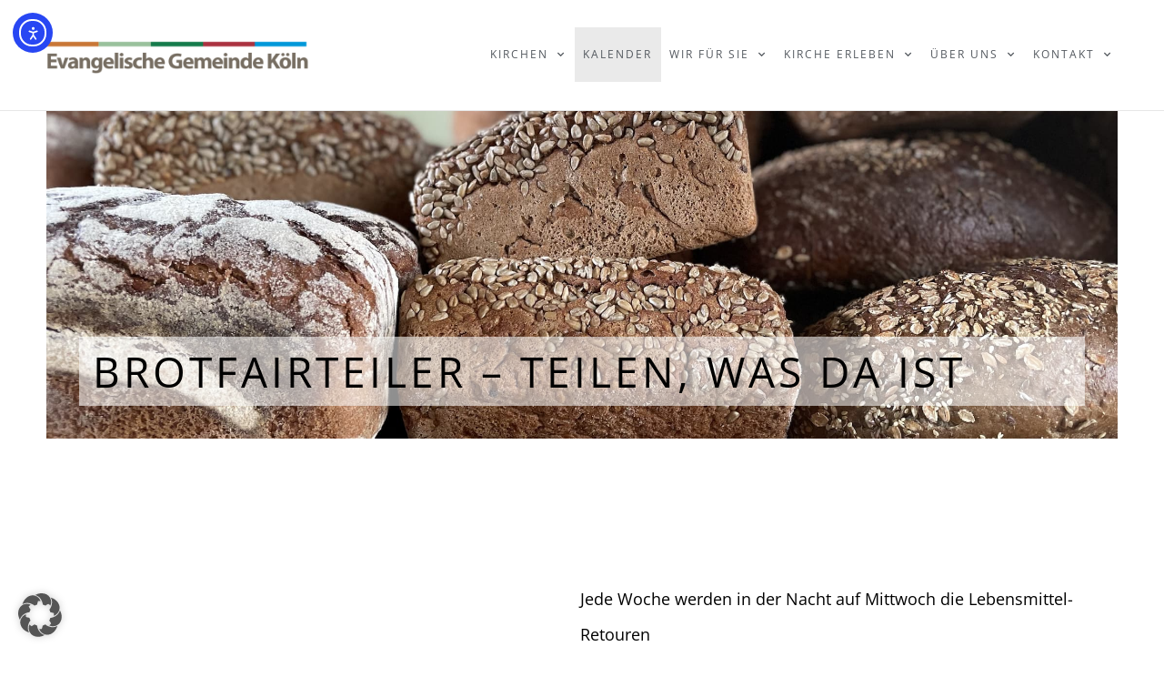

--- FILE ---
content_type: text/html; charset=UTF-8
request_url: https://ev-gemeinde-koeln.de/brotfairteiler/
body_size: 36474
content:
<!doctype html>
<html lang="de" prefix="og: https://ogp.me/ns#">
<head>
	<meta charset="UTF-8">
	<meta name="viewport" content="width=device-width, initial-scale=1">
	<link rel="profile" href="https://gmpg.org/xfn/11">
	
<!-- Suchmaschinen-Optimierung durch Rank Math PRO - https://rankmath.com/ -->
<title>Brotfairteiler - Evangelische Gemeinde Köln</title>
<meta name="description" content="Jede Woche werden in der Nacht auf Mittwoch die Lebensmittel-Retourenvon 40-50 Läden bei einer Großbäckerei im Kölner Norden eingesammelt,um am Vormittag an"/>
<meta name="robots" content="index, follow, max-snippet:-1, max-video-preview:-1, max-image-preview:large"/>
<link rel="canonical" href="https://ev-gemeinde-koeln.de/brotfairteiler/" />
<meta property="og:locale" content="de_DE" />
<meta property="og:type" content="article" />
<meta property="og:title" content="Brotfairteiler - Evangelische Gemeinde Köln" />
<meta property="og:description" content="Jede Woche werden in der Nacht auf Mittwoch die Lebensmittel-Retourenvon 40-50 Läden bei einer Großbäckerei im Kölner Norden eingesammelt,um am Vormittag an" />
<meta property="og:url" content="https://ev-gemeinde-koeln.de/brotfairteiler/" />
<meta property="og:site_name" content="Evangelische Gemeinde Köln" />
<meta property="og:updated_time" content="2023-04-18T09:43:02+02:00" />
<meta property="og:image" content="https://ev-gemeinde-koeln.de/wp-content/uploads/2022/07/Brotfairteiler_11-1-1024x768.jpg" />
<meta property="og:image:secure_url" content="https://ev-gemeinde-koeln.de/wp-content/uploads/2022/07/Brotfairteiler_11-1-1024x768.jpg" />
<meta property="og:image:width" content="800" />
<meta property="og:image:height" content="600" />
<meta property="og:image:alt" content="Brotfairteiler" />
<meta property="og:image:type" content="image/jpeg" />
<meta property="article:published_time" content="2022-01-25T13:45:48+01:00" />
<meta property="article:modified_time" content="2023-04-18T09:43:02+02:00" />
<meta name="twitter:card" content="summary_large_image" />
<meta name="twitter:title" content="Brotfairteiler - Evangelische Gemeinde Köln" />
<meta name="twitter:description" content="Jede Woche werden in der Nacht auf Mittwoch die Lebensmittel-Retourenvon 40-50 Läden bei einer Großbäckerei im Kölner Norden eingesammelt,um am Vormittag an" />
<meta name="twitter:image" content="https://ev-gemeinde-koeln.de/wp-content/uploads/2022/07/Brotfairteiler_11-1-1024x768.jpg" />
<meta name="twitter:label1" content="Lesedauer" />
<meta name="twitter:data1" content="Weniger als eine Minute" />
<script type="application/ld+json" class="rank-math-schema">{"@context":"https://schema.org","@graph":[{"@type":["Person","Organization"],"@id":"https://ev-gemeinde-koeln.de/#person","name":"bernd","logo":{"@type":"ImageObject","@id":"https://ev-gemeinde-koeln.de/#logo","url":"https://ev-gemeinde-koeln.de/wp-content/uploads/2025/02/egk-logo-sd-03_2024-e1738668722398-150x150.png","contentUrl":"https://ev-gemeinde-koeln.de/wp-content/uploads/2025/02/egk-logo-sd-03_2024-e1738668722398-150x150.png","caption":"bernd","inLanguage":"de"},"image":{"@type":"ImageObject","@id":"https://ev-gemeinde-koeln.de/#logo","url":"https://ev-gemeinde-koeln.de/wp-content/uploads/2025/02/egk-logo-sd-03_2024-e1738668722398-150x150.png","contentUrl":"https://ev-gemeinde-koeln.de/wp-content/uploads/2025/02/egk-logo-sd-03_2024-e1738668722398-150x150.png","caption":"bernd","inLanguage":"de"}},{"@type":"WebSite","@id":"https://ev-gemeinde-koeln.de/#website","url":"https://ev-gemeinde-koeln.de","name":"bernd","publisher":{"@id":"https://ev-gemeinde-koeln.de/#person"},"inLanguage":"de"},{"@type":"ImageObject","@id":"https://ev-gemeinde-koeln.de/wp-content/uploads/2022/07/Brotfairteiler_11-1-768x576.jpg","url":"https://ev-gemeinde-koeln.de/wp-content/uploads/2022/07/Brotfairteiler_11-1-768x576.jpg","width":"200","height":"200","inLanguage":"de"},{"@type":"BreadcrumbList","@id":"https://ev-gemeinde-koeln.de/brotfairteiler/#breadcrumb","itemListElement":[{"@type":"ListItem","position":"1","item":{"@id":"https://ev-gemeinde-koeln.de","name":"Startseite"}},{"@type":"ListItem","position":"2","item":{"@id":"https://ev-gemeinde-koeln.de/brotfairteiler/","name":"Brotfairteiler"}}]},{"@type":"WebPage","@id":"https://ev-gemeinde-koeln.de/brotfairteiler/#webpage","url":"https://ev-gemeinde-koeln.de/brotfairteiler/","name":"Brotfairteiler - Evangelische Gemeinde K\u00f6ln","datePublished":"2022-01-25T13:45:48+01:00","dateModified":"2023-04-18T09:43:02+02:00","isPartOf":{"@id":"https://ev-gemeinde-koeln.de/#website"},"primaryImageOfPage":{"@id":"https://ev-gemeinde-koeln.de/wp-content/uploads/2022/07/Brotfairteiler_11-1-768x576.jpg"},"inLanguage":"de","breadcrumb":{"@id":"https://ev-gemeinde-koeln.de/brotfairteiler/#breadcrumb"}},{"@type":"Person","@id":"https://ev-gemeinde-koeln.de/author/marvin/","name":"marvin","url":"https://ev-gemeinde-koeln.de/author/marvin/","image":{"@type":"ImageObject","@id":"https://secure.gravatar.com/avatar/60d3ceea63bed5296be437a71c7ffc7c66f792a772f5812853a112602525e776?s=96&amp;d=mm&amp;r=g","url":"https://secure.gravatar.com/avatar/60d3ceea63bed5296be437a71c7ffc7c66f792a772f5812853a112602525e776?s=96&amp;d=mm&amp;r=g","caption":"marvin","inLanguage":"de"}},{"@type":"Article","headline":"Brotfairteiler - Evangelische Gemeinde K\u00f6ln","datePublished":"2022-01-25T13:45:48+01:00","dateModified":"2023-04-18T09:43:02+02:00","author":{"@id":"https://ev-gemeinde-koeln.de/author/marvin/","name":"marvin"},"publisher":{"@id":"https://ev-gemeinde-koeln.de/#person"},"description":"Jede Woche werden in der Nacht auf Mittwoch die Lebensmittel-Retourenvon 40-50 L\u00e4den bei einer Gro\u00dfb\u00e4ckerei im K\u00f6lner Norden eingesammelt,um am Vormittag an","name":"Brotfairteiler - Evangelische Gemeinde K\u00f6ln","@id":"https://ev-gemeinde-koeln.de/brotfairteiler/#richSnippet","isPartOf":{"@id":"https://ev-gemeinde-koeln.de/brotfairteiler/#webpage"},"image":{"@id":"https://ev-gemeinde-koeln.de/wp-content/uploads/2022/07/Brotfairteiler_11-1-768x576.jpg"},"inLanguage":"de","mainEntityOfPage":{"@id":"https://ev-gemeinde-koeln.de/brotfairteiler/#webpage"}}]}</script>
<!-- /Rank Math WordPress SEO Plugin -->

<link rel='dns-prefetch' href='//cdn.elementor.com' />
<link rel="alternate" type="application/rss+xml" title="Evangelische Gemeinde Köln &raquo; Feed" href="https://ev-gemeinde-koeln.de/feed/" />
<link rel="alternate" type="application/rss+xml" title="Evangelische Gemeinde Köln &raquo; Kommentar-Feed" href="https://ev-gemeinde-koeln.de/comments/feed/" />
<link rel="alternate" title="oEmbed (JSON)" type="application/json+oembed" href="https://ev-gemeinde-koeln.de/wp-json/oembed/1.0/embed?url=https%3A%2F%2Fev-gemeinde-koeln.de%2Fbrotfairteiler%2F" />
<link rel="alternate" title="oEmbed (XML)" type="text/xml+oembed" href="https://ev-gemeinde-koeln.de/wp-json/oembed/1.0/embed?url=https%3A%2F%2Fev-gemeinde-koeln.de%2Fbrotfairteiler%2F&#038;format=xml" />
<style id='wp-img-auto-sizes-contain-inline-css'>
img:is([sizes=auto i],[sizes^="auto," i]){contain-intrinsic-size:3000px 1500px}
/*# sourceURL=wp-img-auto-sizes-contain-inline-css */
</style>
<style id='wp-emoji-styles-inline-css'>

	img.wp-smiley, img.emoji {
		display: inline !important;
		border: none !important;
		box-shadow: none !important;
		height: 1em !important;
		width: 1em !important;
		margin: 0 0.07em !important;
		vertical-align: -0.1em !important;
		background: none !important;
		padding: 0 !important;
	}
/*# sourceURL=wp-emoji-styles-inline-css */
</style>
<style id='safe-svg-svg-icon-style-inline-css'>
.safe-svg-cover{text-align:center}.safe-svg-cover .safe-svg-inside{display:inline-block;max-width:100%}.safe-svg-cover svg{fill:currentColor;height:100%;max-height:100%;max-width:100%;width:100%}

/*# sourceURL=https://ev-gemeinde-koeln.de/wp-content/plugins/safe-svg/dist/safe-svg-block-frontend.css */
</style>
<style id='global-styles-inline-css'>
:root{--wp--preset--aspect-ratio--square: 1;--wp--preset--aspect-ratio--4-3: 4/3;--wp--preset--aspect-ratio--3-4: 3/4;--wp--preset--aspect-ratio--3-2: 3/2;--wp--preset--aspect-ratio--2-3: 2/3;--wp--preset--aspect-ratio--16-9: 16/9;--wp--preset--aspect-ratio--9-16: 9/16;--wp--preset--color--black: #000000;--wp--preset--color--cyan-bluish-gray: #abb8c3;--wp--preset--color--white: #ffffff;--wp--preset--color--pale-pink: #f78da7;--wp--preset--color--vivid-red: #cf2e2e;--wp--preset--color--luminous-vivid-orange: #ff6900;--wp--preset--color--luminous-vivid-amber: #fcb900;--wp--preset--color--light-green-cyan: #7bdcb5;--wp--preset--color--vivid-green-cyan: #00d084;--wp--preset--color--pale-cyan-blue: #8ed1fc;--wp--preset--color--vivid-cyan-blue: #0693e3;--wp--preset--color--vivid-purple: #9b51e0;--wp--preset--gradient--vivid-cyan-blue-to-vivid-purple: linear-gradient(135deg,rgb(6,147,227) 0%,rgb(155,81,224) 100%);--wp--preset--gradient--light-green-cyan-to-vivid-green-cyan: linear-gradient(135deg,rgb(122,220,180) 0%,rgb(0,208,130) 100%);--wp--preset--gradient--luminous-vivid-amber-to-luminous-vivid-orange: linear-gradient(135deg,rgb(252,185,0) 0%,rgb(255,105,0) 100%);--wp--preset--gradient--luminous-vivid-orange-to-vivid-red: linear-gradient(135deg,rgb(255,105,0) 0%,rgb(207,46,46) 100%);--wp--preset--gradient--very-light-gray-to-cyan-bluish-gray: linear-gradient(135deg,rgb(238,238,238) 0%,rgb(169,184,195) 100%);--wp--preset--gradient--cool-to-warm-spectrum: linear-gradient(135deg,rgb(74,234,220) 0%,rgb(151,120,209) 20%,rgb(207,42,186) 40%,rgb(238,44,130) 60%,rgb(251,105,98) 80%,rgb(254,248,76) 100%);--wp--preset--gradient--blush-light-purple: linear-gradient(135deg,rgb(255,206,236) 0%,rgb(152,150,240) 100%);--wp--preset--gradient--blush-bordeaux: linear-gradient(135deg,rgb(254,205,165) 0%,rgb(254,45,45) 50%,rgb(107,0,62) 100%);--wp--preset--gradient--luminous-dusk: linear-gradient(135deg,rgb(255,203,112) 0%,rgb(199,81,192) 50%,rgb(65,88,208) 100%);--wp--preset--gradient--pale-ocean: linear-gradient(135deg,rgb(255,245,203) 0%,rgb(182,227,212) 50%,rgb(51,167,181) 100%);--wp--preset--gradient--electric-grass: linear-gradient(135deg,rgb(202,248,128) 0%,rgb(113,206,126) 100%);--wp--preset--gradient--midnight: linear-gradient(135deg,rgb(2,3,129) 0%,rgb(40,116,252) 100%);--wp--preset--font-size--small: 13px;--wp--preset--font-size--medium: 20px;--wp--preset--font-size--large: 36px;--wp--preset--font-size--x-large: 42px;--wp--preset--spacing--20: 0.44rem;--wp--preset--spacing--30: 0.67rem;--wp--preset--spacing--40: 1rem;--wp--preset--spacing--50: 1.5rem;--wp--preset--spacing--60: 2.25rem;--wp--preset--spacing--70: 3.38rem;--wp--preset--spacing--80: 5.06rem;--wp--preset--shadow--natural: 6px 6px 9px rgba(0, 0, 0, 0.2);--wp--preset--shadow--deep: 12px 12px 50px rgba(0, 0, 0, 0.4);--wp--preset--shadow--sharp: 6px 6px 0px rgba(0, 0, 0, 0.2);--wp--preset--shadow--outlined: 6px 6px 0px -3px rgb(255, 255, 255), 6px 6px rgb(0, 0, 0);--wp--preset--shadow--crisp: 6px 6px 0px rgb(0, 0, 0);}:root { --wp--style--global--content-size: 800px;--wp--style--global--wide-size: 1200px; }:where(body) { margin: 0; }.wp-site-blocks > .alignleft { float: left; margin-right: 2em; }.wp-site-blocks > .alignright { float: right; margin-left: 2em; }.wp-site-blocks > .aligncenter { justify-content: center; margin-left: auto; margin-right: auto; }:where(.wp-site-blocks) > * { margin-block-start: 24px; margin-block-end: 0; }:where(.wp-site-blocks) > :first-child { margin-block-start: 0; }:where(.wp-site-blocks) > :last-child { margin-block-end: 0; }:root { --wp--style--block-gap: 24px; }:root :where(.is-layout-flow) > :first-child{margin-block-start: 0;}:root :where(.is-layout-flow) > :last-child{margin-block-end: 0;}:root :where(.is-layout-flow) > *{margin-block-start: 24px;margin-block-end: 0;}:root :where(.is-layout-constrained) > :first-child{margin-block-start: 0;}:root :where(.is-layout-constrained) > :last-child{margin-block-end: 0;}:root :where(.is-layout-constrained) > *{margin-block-start: 24px;margin-block-end: 0;}:root :where(.is-layout-flex){gap: 24px;}:root :where(.is-layout-grid){gap: 24px;}.is-layout-flow > .alignleft{float: left;margin-inline-start: 0;margin-inline-end: 2em;}.is-layout-flow > .alignright{float: right;margin-inline-start: 2em;margin-inline-end: 0;}.is-layout-flow > .aligncenter{margin-left: auto !important;margin-right: auto !important;}.is-layout-constrained > .alignleft{float: left;margin-inline-start: 0;margin-inline-end: 2em;}.is-layout-constrained > .alignright{float: right;margin-inline-start: 2em;margin-inline-end: 0;}.is-layout-constrained > .aligncenter{margin-left: auto !important;margin-right: auto !important;}.is-layout-constrained > :where(:not(.alignleft):not(.alignright):not(.alignfull)){max-width: var(--wp--style--global--content-size);margin-left: auto !important;margin-right: auto !important;}.is-layout-constrained > .alignwide{max-width: var(--wp--style--global--wide-size);}body .is-layout-flex{display: flex;}.is-layout-flex{flex-wrap: wrap;align-items: center;}.is-layout-flex > :is(*, div){margin: 0;}body .is-layout-grid{display: grid;}.is-layout-grid > :is(*, div){margin: 0;}body{padding-top: 0px;padding-right: 0px;padding-bottom: 0px;padding-left: 0px;}a:where(:not(.wp-element-button)){text-decoration: underline;}:root :where(.wp-element-button, .wp-block-button__link){background-color: #32373c;border-width: 0;color: #fff;font-family: inherit;font-size: inherit;font-style: inherit;font-weight: inherit;letter-spacing: inherit;line-height: inherit;padding-top: calc(0.667em + 2px);padding-right: calc(1.333em + 2px);padding-bottom: calc(0.667em + 2px);padding-left: calc(1.333em + 2px);text-decoration: none;text-transform: inherit;}.has-black-color{color: var(--wp--preset--color--black) !important;}.has-cyan-bluish-gray-color{color: var(--wp--preset--color--cyan-bluish-gray) !important;}.has-white-color{color: var(--wp--preset--color--white) !important;}.has-pale-pink-color{color: var(--wp--preset--color--pale-pink) !important;}.has-vivid-red-color{color: var(--wp--preset--color--vivid-red) !important;}.has-luminous-vivid-orange-color{color: var(--wp--preset--color--luminous-vivid-orange) !important;}.has-luminous-vivid-amber-color{color: var(--wp--preset--color--luminous-vivid-amber) !important;}.has-light-green-cyan-color{color: var(--wp--preset--color--light-green-cyan) !important;}.has-vivid-green-cyan-color{color: var(--wp--preset--color--vivid-green-cyan) !important;}.has-pale-cyan-blue-color{color: var(--wp--preset--color--pale-cyan-blue) !important;}.has-vivid-cyan-blue-color{color: var(--wp--preset--color--vivid-cyan-blue) !important;}.has-vivid-purple-color{color: var(--wp--preset--color--vivid-purple) !important;}.has-black-background-color{background-color: var(--wp--preset--color--black) !important;}.has-cyan-bluish-gray-background-color{background-color: var(--wp--preset--color--cyan-bluish-gray) !important;}.has-white-background-color{background-color: var(--wp--preset--color--white) !important;}.has-pale-pink-background-color{background-color: var(--wp--preset--color--pale-pink) !important;}.has-vivid-red-background-color{background-color: var(--wp--preset--color--vivid-red) !important;}.has-luminous-vivid-orange-background-color{background-color: var(--wp--preset--color--luminous-vivid-orange) !important;}.has-luminous-vivid-amber-background-color{background-color: var(--wp--preset--color--luminous-vivid-amber) !important;}.has-light-green-cyan-background-color{background-color: var(--wp--preset--color--light-green-cyan) !important;}.has-vivid-green-cyan-background-color{background-color: var(--wp--preset--color--vivid-green-cyan) !important;}.has-pale-cyan-blue-background-color{background-color: var(--wp--preset--color--pale-cyan-blue) !important;}.has-vivid-cyan-blue-background-color{background-color: var(--wp--preset--color--vivid-cyan-blue) !important;}.has-vivid-purple-background-color{background-color: var(--wp--preset--color--vivid-purple) !important;}.has-black-border-color{border-color: var(--wp--preset--color--black) !important;}.has-cyan-bluish-gray-border-color{border-color: var(--wp--preset--color--cyan-bluish-gray) !important;}.has-white-border-color{border-color: var(--wp--preset--color--white) !important;}.has-pale-pink-border-color{border-color: var(--wp--preset--color--pale-pink) !important;}.has-vivid-red-border-color{border-color: var(--wp--preset--color--vivid-red) !important;}.has-luminous-vivid-orange-border-color{border-color: var(--wp--preset--color--luminous-vivid-orange) !important;}.has-luminous-vivid-amber-border-color{border-color: var(--wp--preset--color--luminous-vivid-amber) !important;}.has-light-green-cyan-border-color{border-color: var(--wp--preset--color--light-green-cyan) !important;}.has-vivid-green-cyan-border-color{border-color: var(--wp--preset--color--vivid-green-cyan) !important;}.has-pale-cyan-blue-border-color{border-color: var(--wp--preset--color--pale-cyan-blue) !important;}.has-vivid-cyan-blue-border-color{border-color: var(--wp--preset--color--vivid-cyan-blue) !important;}.has-vivid-purple-border-color{border-color: var(--wp--preset--color--vivid-purple) !important;}.has-vivid-cyan-blue-to-vivid-purple-gradient-background{background: var(--wp--preset--gradient--vivid-cyan-blue-to-vivid-purple) !important;}.has-light-green-cyan-to-vivid-green-cyan-gradient-background{background: var(--wp--preset--gradient--light-green-cyan-to-vivid-green-cyan) !important;}.has-luminous-vivid-amber-to-luminous-vivid-orange-gradient-background{background: var(--wp--preset--gradient--luminous-vivid-amber-to-luminous-vivid-orange) !important;}.has-luminous-vivid-orange-to-vivid-red-gradient-background{background: var(--wp--preset--gradient--luminous-vivid-orange-to-vivid-red) !important;}.has-very-light-gray-to-cyan-bluish-gray-gradient-background{background: var(--wp--preset--gradient--very-light-gray-to-cyan-bluish-gray) !important;}.has-cool-to-warm-spectrum-gradient-background{background: var(--wp--preset--gradient--cool-to-warm-spectrum) !important;}.has-blush-light-purple-gradient-background{background: var(--wp--preset--gradient--blush-light-purple) !important;}.has-blush-bordeaux-gradient-background{background: var(--wp--preset--gradient--blush-bordeaux) !important;}.has-luminous-dusk-gradient-background{background: var(--wp--preset--gradient--luminous-dusk) !important;}.has-pale-ocean-gradient-background{background: var(--wp--preset--gradient--pale-ocean) !important;}.has-electric-grass-gradient-background{background: var(--wp--preset--gradient--electric-grass) !important;}.has-midnight-gradient-background{background: var(--wp--preset--gradient--midnight) !important;}.has-small-font-size{font-size: var(--wp--preset--font-size--small) !important;}.has-medium-font-size{font-size: var(--wp--preset--font-size--medium) !important;}.has-large-font-size{font-size: var(--wp--preset--font-size--large) !important;}.has-x-large-font-size{font-size: var(--wp--preset--font-size--x-large) !important;}
:root :where(.wp-block-pullquote){font-size: 1.5em;line-height: 1.6;}
/*# sourceURL=global-styles-inline-css */
</style>
<link rel='stylesheet' id='wr_calendar_import-css' href='https://ev-gemeinde-koeln.de/wp-content/plugins/wr_calendar_import/public/css/wr_calendar_import-public.css?ver=1.0.0' media='all' />
<link rel='stylesheet' id='ea11y-skip-link-css' href='https://ev-gemeinde-koeln.de/wp-content/plugins/pojo-accessibility/assets/build/skip-link.css?ver=3.3.0' media='all' />
<link rel='stylesheet' id='hello-elementor-css' href='https://ev-gemeinde-koeln.de/wp-content/themes/hello-elementor/assets/css/reset.css?ver=3.4.5' media='all' />
<link rel='stylesheet' id='hello-elementor-theme-style-css' href='https://ev-gemeinde-koeln.de/wp-content/themes/hello-elementor/assets/css/theme.css?ver=3.4.5' media='all' />
<link rel='stylesheet' id='hello-elementor-header-footer-css' href='https://ev-gemeinde-koeln.de/wp-content/themes/hello-elementor/assets/css/header-footer.css?ver=3.4.5' media='all' />
<link rel='stylesheet' id='elementor-frontend-css' href='https://ev-gemeinde-koeln.de/wp-content/plugins/elementor/assets/css/frontend.min.css?ver=3.34.1' media='all' />
<link rel='stylesheet' id='elementor-post-6-css' href='https://ev-gemeinde-koeln.de/wp-content/uploads/elementor/css/post-6.css?ver=1768455005' media='all' />
<link rel='stylesheet' id='widget-image-css' href='https://ev-gemeinde-koeln.de/wp-content/plugins/elementor/assets/css/widget-image.min.css?ver=3.34.1' media='all' />
<link rel='stylesheet' id='widget-nav-menu-css' href='https://ev-gemeinde-koeln.de/wp-content/plugins/elementor-pro/assets/css/widget-nav-menu.min.css?ver=3.34.0' media='all' />
<link rel='stylesheet' id='widget-icon-list-css' href='https://ev-gemeinde-koeln.de/wp-content/plugins/elementor/assets/css/widget-icon-list.min.css?ver=3.34.1' media='all' />
<link rel='stylesheet' id='widget-heading-css' href='https://ev-gemeinde-koeln.de/wp-content/plugins/elementor/assets/css/widget-heading.min.css?ver=3.34.1' media='all' />
<link rel='stylesheet' id='elementor-icons-css' href='https://ev-gemeinde-koeln.de/wp-content/plugins/elementor/assets/lib/eicons/css/elementor-icons.min.css?ver=5.45.0' media='all' />
<link rel='stylesheet' id='swiper-css' href='https://ev-gemeinde-koeln.de/wp-content/plugins/elementor/assets/lib/swiper/v8/css/swiper.min.css?ver=8.4.5' media='all' />
<link rel='stylesheet' id='e-swiper-css' href='https://ev-gemeinde-koeln.de/wp-content/plugins/elementor/assets/css/conditionals/e-swiper.min.css?ver=3.34.1' media='all' />
<link rel='stylesheet' id='widget-image-gallery-css' href='https://ev-gemeinde-koeln.de/wp-content/plugins/elementor/assets/css/widget-image-gallery.min.css?ver=3.34.1' media='all' />
<link rel='stylesheet' id='widget-divider-css' href='https://ev-gemeinde-koeln.de/wp-content/plugins/elementor/assets/css/widget-divider.min.css?ver=3.34.1' media='all' />
<link rel='stylesheet' id='elementor-post-1155-css' href='https://ev-gemeinde-koeln.de/wp-content/uploads/elementor/css/post-1155.css?ver=1768462737' media='all' />
<link rel='stylesheet' id='elementor-post-22-css' href='https://ev-gemeinde-koeln.de/wp-content/uploads/elementor/css/post-22.css?ver=1768455005' media='all' />
<link rel='stylesheet' id='elementor-post-44-css' href='https://ev-gemeinde-koeln.de/wp-content/uploads/elementor/css/post-44.css?ver=1768455006' media='all' />
<link rel='stylesheet' id='elementor-post-113-css' href='https://ev-gemeinde-koeln.de/wp-content/uploads/elementor/css/post-113.css?ver=1768455006' media='all' />
<link rel='stylesheet' id='borlabs-cookie-custom-css' href='https://ev-gemeinde-koeln.de/wp-content/cache/borlabs-cookie/1/borlabs-cookie-1-de.css?ver=3.3.23-84' media='all' />
<link rel='stylesheet' id='hello-elementor-child-style-css' href='https://ev-gemeinde-koeln.de/wp-content/themes/hello-theme-child-master/style.css?ver=1.0.0' media='all' />
<link rel='stylesheet' id='elementor-icons-shared-0-css' href='https://ev-gemeinde-koeln.de/wp-content/plugins/elementor/assets/lib/font-awesome/css/fontawesome.min.css?ver=5.15.3' media='all' />
<link rel='stylesheet' id='elementor-icons-fa-solid-css' href='https://ev-gemeinde-koeln.de/wp-content/plugins/elementor/assets/lib/font-awesome/css/solid.min.css?ver=5.15.3' media='all' />
<script src="https://ev-gemeinde-koeln.de/wp-includes/js/jquery/jquery.min.js?ver=3.7.1" id="jquery-core-js"></script>
<script src="https://ev-gemeinde-koeln.de/wp-includes/js/jquery/jquery-migrate.min.js?ver=3.4.1" id="jquery-migrate-js"></script>
<script data-no-optimize="1" data-no-minify="1" data-cfasync="false" src="https://ev-gemeinde-koeln.de/wp-content/cache/borlabs-cookie/1/borlabs-cookie-config-de.json.js?ver=3.3.23-63" id="borlabs-cookie-config-js"></script>
<script data-no-optimize="1" data-no-minify="1" data-cfasync="false" src="https://ev-gemeinde-koeln.de/wp-content/plugins/borlabs-cookie/assets/javascript/borlabs-cookie-prioritize.min.js?ver=3.3.23" id="borlabs-cookie-prioritize-js"></script>
<link rel="https://api.w.org/" href="https://ev-gemeinde-koeln.de/wp-json/" /><link rel="alternate" title="JSON" type="application/json" href="https://ev-gemeinde-koeln.de/wp-json/wp/v2/pages/1155" /><link rel="EditURI" type="application/rsd+xml" title="RSD" href="https://ev-gemeinde-koeln.de/xmlrpc.php?rsd" />
<meta name="generator" content="WordPress 6.9" />
<link rel='shortlink' href='https://ev-gemeinde-koeln.de/?p=1155' />
<script src="https://widget.churchdesk.com/widget-loader.js"></script><meta name="generator" content="Elementor 3.34.1; features: additional_custom_breakpoints; settings: css_print_method-external, google_font-enabled, font_display-block">
<script src="https://widgets.churchdesk.com/assets/js/widgets.js" async="true"></script>
<script src="https://widget.churchdesk.com/widget-loader.js"></script>
<script data-borlabs-cookie-script-blocker-ignore>
if ('0' === '1' && ('0' === '1' || '1' === '1')) {
    window['gtag_enable_tcf_support'] = true;
}
window.dataLayer = window.dataLayer || [];
if (typeof gtag !== 'function') {
    function gtag() {
        dataLayer.push(arguments);
    }
}
gtag('set', 'developer_id.dYjRjMm', true);
if ('0' === '1' || '1' === '1') {
    if (window.BorlabsCookieGoogleConsentModeDefaultSet !== true) {
        let getCookieValue = function (name) {
            return document.cookie.match('(^|;)\\s*' + name + '\\s*=\\s*([^;]+)')?.pop() || '';
        };
        let cookieValue = getCookieValue('borlabs-cookie-gcs');
        let consentsFromCookie = {};
        if (cookieValue !== '') {
            consentsFromCookie = JSON.parse(decodeURIComponent(cookieValue));
        }
        let defaultValues = {
            'ad_storage': 'denied',
            'ad_user_data': 'denied',
            'ad_personalization': 'denied',
            'analytics_storage': 'denied',
            'functionality_storage': 'denied',
            'personalization_storage': 'denied',
            'security_storage': 'denied',
            'wait_for_update': 500,
        };
        gtag('consent', 'default', { ...defaultValues, ...consentsFromCookie });
    }
    window.BorlabsCookieGoogleConsentModeDefaultSet = true;
    let borlabsCookieConsentChangeHandler = function () {
        window.dataLayer = window.dataLayer || [];
        if (typeof gtag !== 'function') { function gtag(){dataLayer.push(arguments);} }

        let getCookieValue = function (name) {
            return document.cookie.match('(^|;)\\s*' + name + '\\s*=\\s*([^;]+)')?.pop() || '';
        };
        let cookieValue = getCookieValue('borlabs-cookie-gcs');
        let consentsFromCookie = {};
        if (cookieValue !== '') {
            consentsFromCookie = JSON.parse(decodeURIComponent(cookieValue));
        }

        consentsFromCookie.analytics_storage = BorlabsCookie.Consents.hasConsent('google-analytics') ? 'granted' : 'denied';

        BorlabsCookie.CookieLibrary.setCookie(
            'borlabs-cookie-gcs',
            JSON.stringify(consentsFromCookie),
            BorlabsCookie.Settings.automaticCookieDomainAndPath.value ? '' : BorlabsCookie.Settings.cookieDomain.value,
            BorlabsCookie.Settings.cookiePath.value,
            BorlabsCookie.Cookie.getPluginCookie().expires,
            BorlabsCookie.Settings.cookieSecure.value,
            BorlabsCookie.Settings.cookieSameSite.value
        );
    }
    document.addEventListener('borlabs-cookie-consent-saved', borlabsCookieConsentChangeHandler);
    document.addEventListener('borlabs-cookie-handle-unblock', borlabsCookieConsentChangeHandler);
}
if ('0' === '1') {
    gtag("js", new Date());
    gtag("config", "G-9EVRWRB7D9", {"anonymize_ip": true});

    (function (w, d, s, i) {
        var f = d.getElementsByTagName(s)[0],
            j = d.createElement(s);
        j.async = true;
        j.src =
            "https://www.googletagmanager.com/gtag/js?id=" + i;
        f.parentNode.insertBefore(j, f);
    })(window, document, "script", "G-9EVRWRB7D9");
}
</script>			<style>
				.e-con.e-parent:nth-of-type(n+4):not(.e-lazyloaded):not(.e-no-lazyload),
				.e-con.e-parent:nth-of-type(n+4):not(.e-lazyloaded):not(.e-no-lazyload) * {
					background-image: none !important;
				}
				@media screen and (max-height: 1024px) {
					.e-con.e-parent:nth-of-type(n+3):not(.e-lazyloaded):not(.e-no-lazyload),
					.e-con.e-parent:nth-of-type(n+3):not(.e-lazyloaded):not(.e-no-lazyload) * {
						background-image: none !important;
					}
				}
				@media screen and (max-height: 640px) {
					.e-con.e-parent:nth-of-type(n+2):not(.e-lazyloaded):not(.e-no-lazyload),
					.e-con.e-parent:nth-of-type(n+2):not(.e-lazyloaded):not(.e-no-lazyload) * {
						background-image: none !important;
					}
				}
			</style>
			<link rel="icon" href="https://ev-gemeinde-koeln.de/wp-content/uploads/2021/09/cropped-Unbenannt-1-1-150x150-1-32x32.png" sizes="32x32" />
<link rel="icon" href="https://ev-gemeinde-koeln.de/wp-content/uploads/2021/09/cropped-Unbenannt-1-1-150x150-1-192x192.png" sizes="192x192" />
<link rel="apple-touch-icon" href="https://ev-gemeinde-koeln.de/wp-content/uploads/2021/09/cropped-Unbenannt-1-1-150x150-1-180x180.png" />
<meta name="msapplication-TileImage" content="https://ev-gemeinde-koeln.de/wp-content/uploads/2021/09/cropped-Unbenannt-1-1-150x150-1-270x270.png" />
		<style id="wp-custom-css">
			li.menu-item-21 {background-color:#e9e9e9e9}		</style>
		</head>
<body class="wp-singular page-template-default page page-id-1155 wp-custom-logo wp-embed-responsive wp-theme-hello-elementor wp-child-theme-hello-theme-child-master ally-default hello-elementor-default elementor-default elementor-kit-6 elementor-page elementor-page-1155 elementor-page-113">

		<script>
			const onSkipLinkClick = () => {
				const htmlElement = document.querySelector('html');

				htmlElement.style['scroll-behavior'] = 'smooth';

				setTimeout( () => htmlElement.style['scroll-behavior'] = null, 1000 );
			}
			document.addEventListener("DOMContentLoaded", () => {
				if (!document.querySelector('#content')) {
					document.querySelector('.ea11y-skip-to-content-link').remove();
				}
			});
		</script>

		<a class="ea11y-skip-to-content-link"
			href="#content"
			tabindex="1"
			onclick="onSkipLinkClick()"
		>
			Skip to content
			<svg width="24" height="24" viewBox="0 0 24 24" fill="none">
				<path d="M18 6V12C18 12.7956 17.6839 13.5587 17.1213 14.1213C16.5587 14.6839 15.7956 15 15 15H5M5 15L9 11M5 15L9 19"
					stroke="black"
					stroke-width="1.5"
					stroke-linecap="round"
					stroke-linejoin="round"
				/>
			</svg>
		</a>

		<div class="ea11y-skip-to-content-backdrop"></div>
		
<a class="skip-link screen-reader-text" href="#content">Zum Inhalt springen</a>

		<header data-elementor-type="header" data-elementor-id="22" class="elementor elementor-22 elementor-location-header" data-elementor-post-type="elementor_library">
					<header class="elementor-section elementor-top-section elementor-element elementor-element-25063808 elementor-section-content-middle elementor-section-full_width elementor-section-height-default elementor-section-height-default" data-id="25063808" data-element_type="section" data-settings="{&quot;background_background&quot;:&quot;classic&quot;,&quot;animation&quot;:&quot;none&quot;}">
						<div class="elementor-container elementor-column-gap-no">
					<div class="elementor-column elementor-col-50 elementor-top-column elementor-element elementor-element-5fe6def8" data-id="5fe6def8" data-element_type="column">
			<div class="elementor-widget-wrap elementor-element-populated">
						<div class="elementor-element elementor-element-690a11f3 elementor-widget elementor-widget-theme-site-logo elementor-widget-image" data-id="690a11f3" data-element_type="widget" data-widget_type="theme-site-logo.default">
				<div class="elementor-widget-container">
											<a href="https://ev-gemeinde-koeln.de">
			<img width="768" height="168" src="https://ev-gemeinde-koeln.de/wp-content/uploads/2025/02/egk-logo-sd-03_2024-e1738668722398-768x168.png" class="attachment-medium_large size-medium_large wp-image-5404" alt="" srcset="https://ev-gemeinde-koeln.de/wp-content/uploads/2025/02/egk-logo-sd-03_2024-e1738668722398-768x168.png 768w, https://ev-gemeinde-koeln.de/wp-content/uploads/2025/02/egk-logo-sd-03_2024-e1738668722398-300x66.png 300w, https://ev-gemeinde-koeln.de/wp-content/uploads/2025/02/egk-logo-sd-03_2024-e1738668722398-1024x224.png 1024w, https://ev-gemeinde-koeln.de/wp-content/uploads/2025/02/egk-logo-sd-03_2024-e1738668722398-1536x336.png 1536w, https://ev-gemeinde-koeln.de/wp-content/uploads/2025/02/egk-logo-sd-03_2024-e1738668722398.png 1618w" sizes="(max-width: 768px) 100vw, 768px" />				</a>
											</div>
				</div>
					</div>
		</div>
				<div class="elementor-column elementor-col-50 elementor-top-column elementor-element elementor-element-4a6e675" data-id="4a6e675" data-element_type="column">
			<div class="elementor-widget-wrap elementor-element-populated">
						<div class="elementor-element elementor-element-5eb00ad8 elementor-nav-menu__align-end elementor-nav-menu--stretch elementor-nav-menu__text-align-center elementor-nav-menu--dropdown-tablet elementor-nav-menu--toggle elementor-nav-menu--burger elementor-widget elementor-widget-nav-menu" data-id="5eb00ad8" data-element_type="widget" data-settings="{&quot;full_width&quot;:&quot;stretch&quot;,&quot;submenu_icon&quot;:{&quot;value&quot;:&quot;&lt;i class=\&quot;fas fa-chevron-down\&quot; aria-hidden=\&quot;true\&quot;&gt;&lt;\/i&gt;&quot;,&quot;library&quot;:&quot;fa-solid&quot;},&quot;layout&quot;:&quot;horizontal&quot;,&quot;toggle&quot;:&quot;burger&quot;}" data-widget_type="nav-menu.default">
				<div class="elementor-widget-container">
								<nav aria-label="Menü" class="elementor-nav-menu--main elementor-nav-menu__container elementor-nav-menu--layout-horizontal e--pointer-underline e--animation-grow">
				<ul id="menu-1-5eb00ad8" class="elementor-nav-menu"><li class="menu-item menu-item-type-custom menu-item-object-custom menu-item-has-children menu-item-40"><a class="elementor-item">Kirchen</a>
<ul class="sub-menu elementor-nav-menu--dropdown">
	<li class="menu-item menu-item-type-custom menu-item-object-custom menu-item-96"><a target="_blank" href="https://antonitercitykirche.de/" class="elementor-sub-item">AntoniterCityKirche</a></li>
	<li class="menu-item menu-item-type-custom menu-item-object-custom menu-item-97"><a target="_blank" href="https://christuskirche-koeln.de/" class="elementor-sub-item">Christuskirche</a></li>
	<li class="menu-item menu-item-type-custom menu-item-object-custom menu-item-98"><a target="_blank" href="https://kartaeuserkirche-koeln.de/" class="elementor-sub-item">Kartäuserkirche</a></li>
	<li class="menu-item menu-item-type-custom menu-item-object-custom menu-item-99"><a target="_blank" href="https://lutherkirche-koeln.de/" class="elementor-sub-item">Lutherkirche</a></li>
	<li class="menu-item menu-item-type-custom menu-item-object-custom menu-item-100"><a target="_blank" href="https://thomaskirche-koeln.de/" class="elementor-sub-item">Thomaskirche</a></li>
</ul>
</li>
<li class="menu-item menu-item-type-post_type menu-item-object-page menu-item-21"><a href="https://ev-gemeinde-koeln.de/kalender/" class="elementor-item">Kalender</a></li>
<li class="menu-item menu-item-type-custom menu-item-object-custom menu-item-has-children menu-item-41"><a class="elementor-item">Wir für Sie</a>
<ul class="sub-menu elementor-nav-menu--dropdown">
	<li class="menu-item menu-item-type-post_type menu-item-object-page menu-item-2263"><a href="https://ev-gemeinde-koeln.de/eintritt-in-die-evangelische-kirche-koeln/" class="elementor-sub-item">Kircheneintritt</a></li>
	<li class="menu-item menu-item-type-post_type menu-item-object-page menu-item-2572"><a href="https://ev-gemeinde-koeln.de/seelsorge/" class="elementor-sub-item">Seelsorge</a></li>
	<li class="menu-item menu-item-type-post_type menu-item-object-page menu-item-2056"><a href="https://ev-gemeinde-koeln.de/taufe/" class="elementor-sub-item">Taufe</a></li>
	<li class="menu-item menu-item-type-post_type menu-item-object-page menu-item-802"><a href="https://ev-gemeinde-koeln.de/konfirmation/" class="elementor-sub-item">Konfirmation</a></li>
	<li class="menu-item menu-item-type-post_type menu-item-object-page menu-item-3059"><a href="https://ev-gemeinde-koeln.de/trauung/" class="elementor-sub-item">Trauung</a></li>
	<li class="menu-item menu-item-type-post_type menu-item-object-page menu-item-1111"><a href="https://ev-gemeinde-koeln.de/bestattung/" class="elementor-sub-item">Bestattung</a></li>
</ul>
</li>
<li class="menu-item menu-item-type-custom menu-item-object-custom current-menu-ancestor menu-item-has-children menu-item-306"><a class="elementor-item">Kirche erleben</a>
<ul class="sub-menu elementor-nav-menu--dropdown">
	<li class="menu-item menu-item-type-custom menu-item-object-custom current-menu-ancestor current-menu-parent menu-item-has-children menu-item-3450"><a class="elementor-sub-item">Diakonisches</a>
	<ul class="sub-menu elementor-nav-menu--dropdown">
		<li class="menu-item menu-item-type-post_type menu-item-object-page current-menu-item page_item page-item-1155 current_page_item menu-item-1168"><a href="https://ev-gemeinde-koeln.de/brotfairteiler/" aria-current="page" class="elementor-sub-item elementor-item-active">Brotfairteiler</a></li>
		<li class="menu-item menu-item-type-post_type menu-item-object-page menu-item-1167"><a href="https://ev-gemeinde-koeln.de/hospizdienst/" class="elementor-sub-item">Hospizdienst</a></li>
		<li class="menu-item menu-item-type-post_type menu-item-object-page menu-item-1089"><a href="https://ev-gemeinde-koeln.de/tafel/" class="elementor-sub-item">Tafel</a></li>
		<li class="menu-item menu-item-type-post_type menu-item-object-page menu-item-3716"><a href="https://ev-gemeinde-koeln.de/kirchenasyl/" class="elementor-sub-item">Geflüchtete</a></li>
		<li class="menu-item menu-item-type-post_type menu-item-object-page menu-item-3748"><a href="https://ev-gemeinde-koeln.de/vringstreff/" class="elementor-sub-item">Vringstreff</a></li>
		<li class="menu-item menu-item-type-post_type menu-item-object-page menu-item-3747"><a href="https://ev-gemeinde-koeln.de/clara-elisen-stift/" class="elementor-sub-item">Clara-Elisen-Stift</a></li>
		<li class="menu-item menu-item-type-post_type menu-item-object-page menu-item-3746"><a href="https://ev-gemeinde-koeln.de/karl-immanuel-kuepper-stiftung/" class="elementor-sub-item">Karl-Immanuel-Küper-Stiftung</a></li>
	</ul>
</li>
	<li class="menu-item menu-item-type-post_type menu-item-object-page menu-item-2573"><a href="https://ev-gemeinde-koeln.de/kinder-und-jugend/" class="elementor-sub-item">Kinder und Jugend</a></li>
	<li class="menu-item menu-item-type-custom menu-item-object-custom menu-item-253"><a target="_blank" href="https://thomaskirche-koeln.de/kita/" class="elementor-sub-item">KiTa &#8211; Thomaskirche</a></li>
	<li class="menu-item menu-item-type-custom menu-item-object-custom menu-item-254"><a target="_blank" href="https://kartaeuserkirche-koeln.de/familienzentrum/" class="elementor-sub-item">Familienzentrum Kartause</a></li>
	<li class="menu-item menu-item-type-post_type menu-item-object-page menu-item-801"><a href="https://ev-gemeinde-koeln.de/herbstgold/" class="elementor-sub-item">Herbstgold</a></li>
	<li class="menu-item menu-item-type-custom menu-item-object-custom menu-item-255"><a target="_blank" href="https://antonitercitytours.de/" class="elementor-sub-item">Stadtführungen / Antonitercitytours</a></li>
</ul>
</li>
<li class="menu-item menu-item-type-custom menu-item-object-custom menu-item-has-children menu-item-42"><a class="elementor-item">Über uns</a>
<ul class="sub-menu elementor-nav-menu--dropdown">
	<li class="menu-item menu-item-type-post_type menu-item-object-page menu-item-2227"><a href="https://ev-gemeinde-koeln.de/pfarrerinnen/" class="elementor-sub-item">Pfarrer*innen / Diakon</a></li>
	<li class="menu-item menu-item-type-post_type menu-item-object-page menu-item-1830"><a href="https://ev-gemeinde-koeln.de/mitarbeitende/" class="elementor-sub-item">Mitarbeitende</a></li>
	<li class="menu-item menu-item-type-post_type menu-item-object-page menu-item-1959"><a href="https://ev-gemeinde-koeln.de/gemeindeleitung/" class="elementor-sub-item">Gemeindeleitung</a></li>
	<li class="menu-item menu-item-type-post_type menu-item-object-page menu-item-has-children menu-item-419"><a href="https://ev-gemeinde-koeln.de/einrichtungen/" class="elementor-sub-item">Einrichtungen</a>
	<ul class="sub-menu elementor-nav-menu--dropdown">
		<li class="menu-item menu-item-type-custom menu-item-object-custom menu-item-3468"><a href="https://ev-gemeinde-koeln.de/einrichtungen/#clara-elisen-stift" class="elementor-sub-item elementor-item-anchor">Clara-Elisen-Stift</a></li>
		<li class="menu-item menu-item-type-post_type menu-item-object-page menu-item-4321"><a href="https://ev-gemeinde-koeln.de/hospizdienst/" class="elementor-sub-item">Hospizdienst</a></li>
		<li class="menu-item menu-item-type-post_type menu-item-object-page menu-item-4320"><a href="https://ev-gemeinde-koeln.de/karl-immanuel-kuepper-stiftung/" class="elementor-sub-item">Karl Immanuel Küpper-Stiftung</a></li>
		<li class="menu-item menu-item-type-custom menu-item-object-custom menu-item-3471"><a href="https://ev-gemeinde-koeln.de/einrichtungen/#suedstadt-leben" class="elementor-sub-item elementor-item-anchor">Südstadt Leben e.V.</a></li>
		<li class="menu-item menu-item-type-custom menu-item-object-custom menu-item-3472"><a href="https://ev-gemeinde-koeln.de/einrichtungen/#vringstreff" class="elementor-sub-item elementor-item-anchor">Vringstreff</a></li>
	</ul>
</li>
	<li class="menu-item menu-item-type-post_type menu-item-object-page menu-item-698"><a href="https://ev-gemeinde-koeln.de/geschichte/" class="elementor-sub-item">Historisches</a></li>
	<li class="menu-item menu-item-type-post_type menu-item-object-page menu-item-5463"><a href="https://ev-gemeinde-koeln.de/schutzkonzept/" class="elementor-sub-item">Schutzkonzept</a></li>
	<li class="menu-item menu-item-type-custom menu-item-object-custom menu-item-2382"><a target="_blank" href="/wp-content/uploads/2021/10/egk-geschaeftsordnung.pdf" class="elementor-sub-item">Geschäftsordnung</a></li>
	<li class="menu-item menu-item-type-custom menu-item-object-custom menu-item-2383"><a target="_blank" href="/wp-content/uploads/2021/10/gemeindesatzung-der-evangelischen-gemeinde-koeln.pdf" class="elementor-sub-item">Gemeindesatzung</a></li>
	<li class="menu-item menu-item-type-post_type menu-item-object-page menu-item-5103"><a href="https://ev-gemeinde-koeln.de/leitbild/" class="elementor-sub-item">Gemeindeleitbild</a></li>
	<li class="menu-item menu-item-type-custom menu-item-object-custom menu-item-2384"><a target="_blank" href="/wp-content/uploads/2021/10/gemeindekonzeption-2014-01-16.pdf" class="elementor-sub-item">Gemeindekonzeption</a></li>
</ul>
</li>
<li class="menu-item menu-item-type-post_type menu-item-object-page menu-item-has-children menu-item-919"><a href="https://ev-gemeinde-koeln.de/kontakt/" class="elementor-item">Kontakt</a>
<ul class="sub-menu elementor-nav-menu--dropdown">
	<li class="menu-item menu-item-type-post_type menu-item-object-page menu-item-3515"><a href="https://ev-gemeinde-koeln.de/newsletter/" class="elementor-sub-item">Newsletter</a></li>
</ul>
</li>
</ul>			</nav>
					<div class="elementor-menu-toggle" role="button" tabindex="0" aria-label="Menu Toggle" aria-expanded="false">
			<i aria-hidden="true" role="presentation" class="elementor-menu-toggle__icon--open eicon-menu-bar"></i><i aria-hidden="true" role="presentation" class="elementor-menu-toggle__icon--close eicon-close"></i>		</div>
					<nav class="elementor-nav-menu--dropdown elementor-nav-menu__container" aria-hidden="true">
				<ul id="menu-2-5eb00ad8" class="elementor-nav-menu"><li class="menu-item menu-item-type-custom menu-item-object-custom menu-item-has-children menu-item-40"><a class="elementor-item" tabindex="-1">Kirchen</a>
<ul class="sub-menu elementor-nav-menu--dropdown">
	<li class="menu-item menu-item-type-custom menu-item-object-custom menu-item-96"><a target="_blank" href="https://antonitercitykirche.de/" class="elementor-sub-item" tabindex="-1">AntoniterCityKirche</a></li>
	<li class="menu-item menu-item-type-custom menu-item-object-custom menu-item-97"><a target="_blank" href="https://christuskirche-koeln.de/" class="elementor-sub-item" tabindex="-1">Christuskirche</a></li>
	<li class="menu-item menu-item-type-custom menu-item-object-custom menu-item-98"><a target="_blank" href="https://kartaeuserkirche-koeln.de/" class="elementor-sub-item" tabindex="-1">Kartäuserkirche</a></li>
	<li class="menu-item menu-item-type-custom menu-item-object-custom menu-item-99"><a target="_blank" href="https://lutherkirche-koeln.de/" class="elementor-sub-item" tabindex="-1">Lutherkirche</a></li>
	<li class="menu-item menu-item-type-custom menu-item-object-custom menu-item-100"><a target="_blank" href="https://thomaskirche-koeln.de/" class="elementor-sub-item" tabindex="-1">Thomaskirche</a></li>
</ul>
</li>
<li class="menu-item menu-item-type-post_type menu-item-object-page menu-item-21"><a href="https://ev-gemeinde-koeln.de/kalender/" class="elementor-item" tabindex="-1">Kalender</a></li>
<li class="menu-item menu-item-type-custom menu-item-object-custom menu-item-has-children menu-item-41"><a class="elementor-item" tabindex="-1">Wir für Sie</a>
<ul class="sub-menu elementor-nav-menu--dropdown">
	<li class="menu-item menu-item-type-post_type menu-item-object-page menu-item-2263"><a href="https://ev-gemeinde-koeln.de/eintritt-in-die-evangelische-kirche-koeln/" class="elementor-sub-item" tabindex="-1">Kircheneintritt</a></li>
	<li class="menu-item menu-item-type-post_type menu-item-object-page menu-item-2572"><a href="https://ev-gemeinde-koeln.de/seelsorge/" class="elementor-sub-item" tabindex="-1">Seelsorge</a></li>
	<li class="menu-item menu-item-type-post_type menu-item-object-page menu-item-2056"><a href="https://ev-gemeinde-koeln.de/taufe/" class="elementor-sub-item" tabindex="-1">Taufe</a></li>
	<li class="menu-item menu-item-type-post_type menu-item-object-page menu-item-802"><a href="https://ev-gemeinde-koeln.de/konfirmation/" class="elementor-sub-item" tabindex="-1">Konfirmation</a></li>
	<li class="menu-item menu-item-type-post_type menu-item-object-page menu-item-3059"><a href="https://ev-gemeinde-koeln.de/trauung/" class="elementor-sub-item" tabindex="-1">Trauung</a></li>
	<li class="menu-item menu-item-type-post_type menu-item-object-page menu-item-1111"><a href="https://ev-gemeinde-koeln.de/bestattung/" class="elementor-sub-item" tabindex="-1">Bestattung</a></li>
</ul>
</li>
<li class="menu-item menu-item-type-custom menu-item-object-custom current-menu-ancestor menu-item-has-children menu-item-306"><a class="elementor-item" tabindex="-1">Kirche erleben</a>
<ul class="sub-menu elementor-nav-menu--dropdown">
	<li class="menu-item menu-item-type-custom menu-item-object-custom current-menu-ancestor current-menu-parent menu-item-has-children menu-item-3450"><a class="elementor-sub-item" tabindex="-1">Diakonisches</a>
	<ul class="sub-menu elementor-nav-menu--dropdown">
		<li class="menu-item menu-item-type-post_type menu-item-object-page current-menu-item page_item page-item-1155 current_page_item menu-item-1168"><a href="https://ev-gemeinde-koeln.de/brotfairteiler/" aria-current="page" class="elementor-sub-item elementor-item-active" tabindex="-1">Brotfairteiler</a></li>
		<li class="menu-item menu-item-type-post_type menu-item-object-page menu-item-1167"><a href="https://ev-gemeinde-koeln.de/hospizdienst/" class="elementor-sub-item" tabindex="-1">Hospizdienst</a></li>
		<li class="menu-item menu-item-type-post_type menu-item-object-page menu-item-1089"><a href="https://ev-gemeinde-koeln.de/tafel/" class="elementor-sub-item" tabindex="-1">Tafel</a></li>
		<li class="menu-item menu-item-type-post_type menu-item-object-page menu-item-3716"><a href="https://ev-gemeinde-koeln.de/kirchenasyl/" class="elementor-sub-item" tabindex="-1">Geflüchtete</a></li>
		<li class="menu-item menu-item-type-post_type menu-item-object-page menu-item-3748"><a href="https://ev-gemeinde-koeln.de/vringstreff/" class="elementor-sub-item" tabindex="-1">Vringstreff</a></li>
		<li class="menu-item menu-item-type-post_type menu-item-object-page menu-item-3747"><a href="https://ev-gemeinde-koeln.de/clara-elisen-stift/" class="elementor-sub-item" tabindex="-1">Clara-Elisen-Stift</a></li>
		<li class="menu-item menu-item-type-post_type menu-item-object-page menu-item-3746"><a href="https://ev-gemeinde-koeln.de/karl-immanuel-kuepper-stiftung/" class="elementor-sub-item" tabindex="-1">Karl-Immanuel-Küper-Stiftung</a></li>
	</ul>
</li>
	<li class="menu-item menu-item-type-post_type menu-item-object-page menu-item-2573"><a href="https://ev-gemeinde-koeln.de/kinder-und-jugend/" class="elementor-sub-item" tabindex="-1">Kinder und Jugend</a></li>
	<li class="menu-item menu-item-type-custom menu-item-object-custom menu-item-253"><a target="_blank" href="https://thomaskirche-koeln.de/kita/" class="elementor-sub-item" tabindex="-1">KiTa &#8211; Thomaskirche</a></li>
	<li class="menu-item menu-item-type-custom menu-item-object-custom menu-item-254"><a target="_blank" href="https://kartaeuserkirche-koeln.de/familienzentrum/" class="elementor-sub-item" tabindex="-1">Familienzentrum Kartause</a></li>
	<li class="menu-item menu-item-type-post_type menu-item-object-page menu-item-801"><a href="https://ev-gemeinde-koeln.de/herbstgold/" class="elementor-sub-item" tabindex="-1">Herbstgold</a></li>
	<li class="menu-item menu-item-type-custom menu-item-object-custom menu-item-255"><a target="_blank" href="https://antonitercitytours.de/" class="elementor-sub-item" tabindex="-1">Stadtführungen / Antonitercitytours</a></li>
</ul>
</li>
<li class="menu-item menu-item-type-custom menu-item-object-custom menu-item-has-children menu-item-42"><a class="elementor-item" tabindex="-1">Über uns</a>
<ul class="sub-menu elementor-nav-menu--dropdown">
	<li class="menu-item menu-item-type-post_type menu-item-object-page menu-item-2227"><a href="https://ev-gemeinde-koeln.de/pfarrerinnen/" class="elementor-sub-item" tabindex="-1">Pfarrer*innen / Diakon</a></li>
	<li class="menu-item menu-item-type-post_type menu-item-object-page menu-item-1830"><a href="https://ev-gemeinde-koeln.de/mitarbeitende/" class="elementor-sub-item" tabindex="-1">Mitarbeitende</a></li>
	<li class="menu-item menu-item-type-post_type menu-item-object-page menu-item-1959"><a href="https://ev-gemeinde-koeln.de/gemeindeleitung/" class="elementor-sub-item" tabindex="-1">Gemeindeleitung</a></li>
	<li class="menu-item menu-item-type-post_type menu-item-object-page menu-item-has-children menu-item-419"><a href="https://ev-gemeinde-koeln.de/einrichtungen/" class="elementor-sub-item" tabindex="-1">Einrichtungen</a>
	<ul class="sub-menu elementor-nav-menu--dropdown">
		<li class="menu-item menu-item-type-custom menu-item-object-custom menu-item-3468"><a href="https://ev-gemeinde-koeln.de/einrichtungen/#clara-elisen-stift" class="elementor-sub-item elementor-item-anchor" tabindex="-1">Clara-Elisen-Stift</a></li>
		<li class="menu-item menu-item-type-post_type menu-item-object-page menu-item-4321"><a href="https://ev-gemeinde-koeln.de/hospizdienst/" class="elementor-sub-item" tabindex="-1">Hospizdienst</a></li>
		<li class="menu-item menu-item-type-post_type menu-item-object-page menu-item-4320"><a href="https://ev-gemeinde-koeln.de/karl-immanuel-kuepper-stiftung/" class="elementor-sub-item" tabindex="-1">Karl Immanuel Küpper-Stiftung</a></li>
		<li class="menu-item menu-item-type-custom menu-item-object-custom menu-item-3471"><a href="https://ev-gemeinde-koeln.de/einrichtungen/#suedstadt-leben" class="elementor-sub-item elementor-item-anchor" tabindex="-1">Südstadt Leben e.V.</a></li>
		<li class="menu-item menu-item-type-custom menu-item-object-custom menu-item-3472"><a href="https://ev-gemeinde-koeln.de/einrichtungen/#vringstreff" class="elementor-sub-item elementor-item-anchor" tabindex="-1">Vringstreff</a></li>
	</ul>
</li>
	<li class="menu-item menu-item-type-post_type menu-item-object-page menu-item-698"><a href="https://ev-gemeinde-koeln.de/geschichte/" class="elementor-sub-item" tabindex="-1">Historisches</a></li>
	<li class="menu-item menu-item-type-post_type menu-item-object-page menu-item-5463"><a href="https://ev-gemeinde-koeln.de/schutzkonzept/" class="elementor-sub-item" tabindex="-1">Schutzkonzept</a></li>
	<li class="menu-item menu-item-type-custom menu-item-object-custom menu-item-2382"><a target="_blank" href="/wp-content/uploads/2021/10/egk-geschaeftsordnung.pdf" class="elementor-sub-item" tabindex="-1">Geschäftsordnung</a></li>
	<li class="menu-item menu-item-type-custom menu-item-object-custom menu-item-2383"><a target="_blank" href="/wp-content/uploads/2021/10/gemeindesatzung-der-evangelischen-gemeinde-koeln.pdf" class="elementor-sub-item" tabindex="-1">Gemeindesatzung</a></li>
	<li class="menu-item menu-item-type-post_type menu-item-object-page menu-item-5103"><a href="https://ev-gemeinde-koeln.de/leitbild/" class="elementor-sub-item" tabindex="-1">Gemeindeleitbild</a></li>
	<li class="menu-item menu-item-type-custom menu-item-object-custom menu-item-2384"><a target="_blank" href="/wp-content/uploads/2021/10/gemeindekonzeption-2014-01-16.pdf" class="elementor-sub-item" tabindex="-1">Gemeindekonzeption</a></li>
</ul>
</li>
<li class="menu-item menu-item-type-post_type menu-item-object-page menu-item-has-children menu-item-919"><a href="https://ev-gemeinde-koeln.de/kontakt/" class="elementor-item" tabindex="-1">Kontakt</a>
<ul class="sub-menu elementor-nav-menu--dropdown">
	<li class="menu-item menu-item-type-post_type menu-item-object-page menu-item-3515"><a href="https://ev-gemeinde-koeln.de/newsletter/" class="elementor-sub-item" tabindex="-1">Newsletter</a></li>
</ul>
</li>
</ul>			</nav>
						</div>
				</div>
					</div>
		</div>
					</div>
		</header>
				</header>
				<div data-elementor-type="single-page" data-elementor-id="113" class="elementor elementor-113 elementor-location-single post-1155 page type-page status-publish hentry" data-elementor-post-type="elementor_library">
					<section class="elementor-section elementor-top-section elementor-element elementor-element-434f8a90 elementor-section-full_width elementor-section-height-default elementor-section-height-default" data-id="434f8a90" data-element_type="section">
						<div class="elementor-container elementor-column-gap-no">
					<div class="elementor-column elementor-col-100 elementor-top-column elementor-element elementor-element-139bb7c8" data-id="139bb7c8" data-element_type="column">
			<div class="elementor-widget-wrap elementor-element-populated">
						<div class="elementor-element elementor-element-5b254602 elementor-widget elementor-widget-theme-post-content" data-id="5b254602" data-element_type="widget" data-widget_type="theme-post-content.default">
				<div class="elementor-widget-container">
							<div data-elementor-type="wp-page" data-elementor-id="1155" class="elementor elementor-1155" data-elementor-post-type="page">
						<section class="elementor-section elementor-top-section elementor-element elementor-element-7d14a6b5 elementor-section-height-min-height elementor-section-items-bottom elementor-section-full_width elementor-section-height-default" data-id="7d14a6b5" data-element_type="section" data-settings="{&quot;background_background&quot;:&quot;classic&quot;}">
							<div class="elementor-background-overlay"></div>
							<div class="elementor-container elementor-column-gap-default">
					<div class="elementor-column elementor-col-100 elementor-top-column elementor-element elementor-element-3a2eac1a" data-id="3a2eac1a" data-element_type="column" data-settings="{&quot;background_background&quot;:&quot;classic&quot;}">
			<div class="elementor-widget-wrap elementor-element-populated">
						<div class="elementor-element elementor-element-55526df2 elementor-widget elementor-widget-heading" data-id="55526df2" data-element_type="widget" data-widget_type="heading.default">
				<div class="elementor-widget-container">
					<h1 class="elementor-heading-title elementor-size-default">BROTfairTEILER – Teilen, was da ist</h1>				</div>
				</div>
					</div>
		</div>
					</div>
		</section>
				<section class="elementor-section elementor-top-section elementor-element elementor-element-626e1346 elementor-section-content-middle elementor-section-boxed elementor-section-height-default elementor-section-height-default" data-id="626e1346" data-element_type="section">
						<div class="elementor-container elementor-column-gap-no">
					<div class="elementor-column elementor-col-50 elementor-top-column elementor-element elementor-element-62daffb3" data-id="62daffb3" data-element_type="column">
			<div class="elementor-widget-wrap">
							</div>
		</div>
				<div class="elementor-column elementor-col-50 elementor-top-column elementor-element elementor-element-6e689e" data-id="6e689e" data-element_type="column">
			<div class="elementor-widget-wrap">
							</div>
		</div>
					</div>
		</section>
				<section class="elementor-section elementor-top-section elementor-element elementor-element-82c845e elementor-section-content-middle elementor-reverse-mobile elementor-reverse-tablet elementor-section-boxed elementor-section-height-default elementor-section-height-default" data-id="82c845e" data-element_type="section">
						<div class="elementor-container elementor-column-gap-no">
					<div class="elementor-column elementor-col-50 elementor-top-column elementor-element elementor-element-8292b60" data-id="8292b60" data-element_type="column">
			<div class="elementor-widget-wrap">
							</div>
		</div>
				<div class="elementor-column elementor-col-50 elementor-top-column elementor-element elementor-element-ff2e472" data-id="ff2e472" data-element_type="column">
			<div class="elementor-widget-wrap elementor-element-populated">
						<div class="elementor-element elementor-element-3576f9e elementor-widget elementor-widget-text-editor" data-id="3576f9e" data-element_type="widget" data-widget_type="text-editor.default">
				<div class="elementor-widget-container">
									<p>Jede Woche werden in der Nacht auf Mittwoch die Lebensmittel-Retouren<br />von 40-50 Läden bei einer Großbäckerei im Kölner Norden eingesammelt,<br />um am Vormittag an der Thomaskirche im Kölner Agnesviertel an Bedürftige ausgegeben zu werden. Wenn sich die Türen um 10 Uhr öffnen, liegen körbeweise Brot, Brötchen, Gebäck und was sonst aus dem Verkauf übrig<br />ist bereit. Dem Projekt zugrunde liegt der christliche Urgedanke:<br />gemeinsam essen und teilen, was wir haben!</p><p>Bescheinigungen sind nicht erforderlich – das Engagement unserer Ehrenamtlichen sorgt für eine reibungslose Lebensmittelausgabe<br />an alle Besucher.</p>								</div>
				</div>
					</div>
		</div>
					</div>
		</section>
				<section class="elementor-section elementor-top-section elementor-element elementor-element-004aded elementor-section-boxed elementor-section-height-default elementor-section-height-default" data-id="004aded" data-element_type="section">
						<div class="elementor-container elementor-column-gap-default">
					<div class="elementor-column elementor-col-100 elementor-top-column elementor-element elementor-element-8a820c1" data-id="8a820c1" data-element_type="column">
			<div class="elementor-widget-wrap elementor-element-populated">
						<div class="elementor-element elementor-element-fb8bcc1 gallery-spacing-custom elementor-widget elementor-widget-image-gallery" data-id="fb8bcc1" data-element_type="widget" data-widget_type="image-gallery.default">
				<div class="elementor-widget-container">
							<div class="elementor-image-gallery">
			<div id='gallery-1' class='gallery galleryid-1155 gallery-columns-3 gallery-size-medium_large'><figure class='gallery-item'>
			<div class='gallery-icon landscape'>
				<a data-elementor-open-lightbox="yes" data-elementor-lightbox-slideshow="fb8bcc1" data-elementor-lightbox-title="Brotfairteiler_11 (1)" data-e-action-hash="#elementor-action%3Aaction%3Dlightbox%26settings%3DeyJpZCI6MzU3MywidXJsIjoiaHR0cHM6XC9cL2V2LWdlbWVpbmRlLWtvZWxuLmRlXC93cC1jb250ZW50XC91cGxvYWRzXC8yMDIyXC8wN1wvQnJvdGZhaXJ0ZWlsZXJfMTEtMS5qcGciLCJzbGlkZXNob3ciOiJmYjhiY2MxIn0%3D" href='https://ev-gemeinde-koeln.de/wp-content/uploads/2022/07/Brotfairteiler_11-1.jpg'><img fetchpriority="high" width="768" height="576" src="https://ev-gemeinde-koeln.de/wp-content/uploads/2022/07/Brotfairteiler_11-1-768x576.jpg" class="attachment-medium_large size-medium_large" alt="" decoding="async" srcset="https://ev-gemeinde-koeln.de/wp-content/uploads/2022/07/Brotfairteiler_11-1-768x576.jpg 768w, https://ev-gemeinde-koeln.de/wp-content/uploads/2022/07/Brotfairteiler_11-1-300x225.jpg 300w, https://ev-gemeinde-koeln.de/wp-content/uploads/2022/07/Brotfairteiler_11-1-1024x768.jpg 1024w, https://ev-gemeinde-koeln.de/wp-content/uploads/2022/07/Brotfairteiler_11-1-1536x1152.jpg 1536w, https://ev-gemeinde-koeln.de/wp-content/uploads/2022/07/Brotfairteiler_11-1-2048x1536.jpg 2048w" sizes="(max-width: 768px) 100vw, 768px" /></a>
			</div></figure><figure class='gallery-item'>
			<div class='gallery-icon landscape'>
				<a data-elementor-open-lightbox="yes" data-elementor-lightbox-slideshow="fb8bcc1" data-elementor-lightbox-title="Brotfairteiler_17 (1)" data-e-action-hash="#elementor-action%3Aaction%3Dlightbox%26settings%3DeyJpZCI6MzU3NCwidXJsIjoiaHR0cHM6XC9cL2V2LWdlbWVpbmRlLWtvZWxuLmRlXC93cC1jb250ZW50XC91cGxvYWRzXC8yMDIyXC8wN1wvQnJvdGZhaXJ0ZWlsZXJfMTctMS5qcGciLCJzbGlkZXNob3ciOiJmYjhiY2MxIn0%3D" href='https://ev-gemeinde-koeln.de/wp-content/uploads/2022/07/Brotfairteiler_17-1.jpg'><img width="768" height="576" src="https://ev-gemeinde-koeln.de/wp-content/uploads/2022/07/Brotfairteiler_17-1-768x576.jpg" class="attachment-medium_large size-medium_large" alt="" decoding="async" srcset="https://ev-gemeinde-koeln.de/wp-content/uploads/2022/07/Brotfairteiler_17-1-768x576.jpg 768w, https://ev-gemeinde-koeln.de/wp-content/uploads/2022/07/Brotfairteiler_17-1-300x225.jpg 300w, https://ev-gemeinde-koeln.de/wp-content/uploads/2022/07/Brotfairteiler_17-1-1024x768.jpg 1024w, https://ev-gemeinde-koeln.de/wp-content/uploads/2022/07/Brotfairteiler_17-1-1536x1152.jpg 1536w, https://ev-gemeinde-koeln.de/wp-content/uploads/2022/07/Brotfairteiler_17-1-2048x1536.jpg 2048w" sizes="(max-width: 768px) 100vw, 768px" /></a>
			</div></figure><figure class='gallery-item'>
			<div class='gallery-icon landscape'>
				<a data-elementor-open-lightbox="yes" data-elementor-lightbox-slideshow="fb8bcc1" data-elementor-lightbox-title="Brotfairteiler_19 (1)" data-e-action-hash="#elementor-action%3Aaction%3Dlightbox%26settings%3DeyJpZCI6MzU3NSwidXJsIjoiaHR0cHM6XC9cL2V2LWdlbWVpbmRlLWtvZWxuLmRlXC93cC1jb250ZW50XC91cGxvYWRzXC8yMDIyXC8wN1wvQnJvdGZhaXJ0ZWlsZXJfMTktMS5qcGciLCJzbGlkZXNob3ciOiJmYjhiY2MxIn0%3D" href='https://ev-gemeinde-koeln.de/wp-content/uploads/2022/07/Brotfairteiler_19-1.jpg'><img width="768" height="576" src="https://ev-gemeinde-koeln.de/wp-content/uploads/2022/07/Brotfairteiler_19-1-768x576.jpg" class="attachment-medium_large size-medium_large" alt="" decoding="async" srcset="https://ev-gemeinde-koeln.de/wp-content/uploads/2022/07/Brotfairteiler_19-1-768x576.jpg 768w, https://ev-gemeinde-koeln.de/wp-content/uploads/2022/07/Brotfairteiler_19-1-300x225.jpg 300w, https://ev-gemeinde-koeln.de/wp-content/uploads/2022/07/Brotfairteiler_19-1-1024x768.jpg 1024w, https://ev-gemeinde-koeln.de/wp-content/uploads/2022/07/Brotfairteiler_19-1-1536x1152.jpg 1536w, https://ev-gemeinde-koeln.de/wp-content/uploads/2022/07/Brotfairteiler_19-1-2048x1536.jpg 2048w" sizes="(max-width: 768px) 100vw, 768px" /></a>
			</div></figure>
		</div>
		</div>
						</div>
				</div>
					</div>
		</div>
					</div>
		</section>
				<section class="elementor-section elementor-top-section elementor-element elementor-element-63846a0 elementor-section-boxed elementor-section-height-default elementor-section-height-default" data-id="63846a0" data-element_type="section">
						<div class="elementor-container elementor-column-gap-default">
					<div class="elementor-column elementor-col-50 elementor-top-column elementor-element elementor-element-2127c46" data-id="2127c46" data-element_type="column">
			<div class="elementor-widget-wrap elementor-element-populated">
						<div class="elementor-element elementor-element-652be337 elementor-widget elementor-widget-heading" data-id="652be337" data-element_type="widget" data-widget_type="heading.default">
				<div class="elementor-widget-container">
					<h2 class="elementor-heading-title elementor-size-default">Ort &amp; Zeit</h2>				</div>
				</div>
				<div class="elementor-element elementor-element-4e0d1688 elementor-widget-divider--view-line elementor-widget elementor-widget-divider" data-id="4e0d1688" data-element_type="widget" data-widget_type="divider.default">
				<div class="elementor-widget-container">
							<div class="elementor-divider">
			<span class="elementor-divider-separator">
						</span>
		</div>
						</div>
				</div>
					</div>
		</div>
				<div class="elementor-column elementor-col-50 elementor-top-column elementor-element elementor-element-cb49f91" data-id="cb49f91" data-element_type="column">
			<div class="elementor-widget-wrap elementor-element-populated">
						<div class="elementor-element elementor-element-37db496a elementor-widget elementor-widget-text-editor" data-id="37db496a" data-element_type="widget" data-widget_type="text-editor.default">
				<div class="elementor-widget-container">
									<p><strong>Ort:</strong> Thomaskirche, Neusser Wall 61, 50670 Köln</p><p><strong>Zeit:</strong> mittwochs ab 10 Uhr, bis mittags</p><p><strong>Anmeldung:</strong> nicht erforderlich</p>								</div>
				</div>
					</div>
		</div>
					</div>
		</section>
				</div>
						</div>
				</div>
					</div>
		</div>
					</div>
		</section>
				</div>
				<footer data-elementor-type="footer" data-elementor-id="44" class="elementor elementor-44 elementor-location-footer" data-elementor-post-type="elementor_library">
					<footer class="elementor-section elementor-top-section elementor-element elementor-element-96834ab elementor-section-content-middle elementor-section-boxed elementor-section-height-default elementor-section-height-default" data-id="96834ab" data-element_type="section" data-settings="{&quot;background_background&quot;:&quot;classic&quot;}">
						<div class="elementor-container elementor-column-gap-default">
					<div class="elementor-column elementor-col-100 elementor-top-column elementor-element elementor-element-331e0fd3" data-id="331e0fd3" data-element_type="column">
			<div class="elementor-widget-wrap elementor-element-populated">
						<section class="elementor-section elementor-inner-section elementor-element elementor-element-12dc48ff elementor-section-content-middle elementor-section-boxed elementor-section-height-default elementor-section-height-default" data-id="12dc48ff" data-element_type="section">
						<div class="elementor-container elementor-column-gap-default">
					<div class="elementor-column elementor-col-100 elementor-inner-column elementor-element elementor-element-2d1e4c2a" data-id="2d1e4c2a" data-element_type="column">
			<div class="elementor-widget-wrap elementor-element-populated">
						<div class="elementor-element elementor-element-1edcc68 elementor-widget elementor-widget-image" data-id="1edcc68" data-element_type="widget" data-widget_type="image.default">
				<div class="elementor-widget-container">
															<img width="300" height="66" src="https://ev-gemeinde-koeln.de/wp-content/uploads/2025/02/egk-logo-sd-03_2024-e1738668722398-300x66.png" class="attachment-medium size-medium wp-image-5404" alt="" srcset="https://ev-gemeinde-koeln.de/wp-content/uploads/2025/02/egk-logo-sd-03_2024-e1738668722398-300x66.png 300w, https://ev-gemeinde-koeln.de/wp-content/uploads/2025/02/egk-logo-sd-03_2024-e1738668722398-1024x224.png 1024w, https://ev-gemeinde-koeln.de/wp-content/uploads/2025/02/egk-logo-sd-03_2024-e1738668722398-768x168.png 768w, https://ev-gemeinde-koeln.de/wp-content/uploads/2025/02/egk-logo-sd-03_2024-e1738668722398-1536x336.png 1536w, https://ev-gemeinde-koeln.de/wp-content/uploads/2025/02/egk-logo-sd-03_2024-e1738668722398.png 1618w" sizes="(max-width: 300px) 100vw, 300px" />															</div>
				</div>
				<div class="elementor-element elementor-element-efa0b3a elementor-icon-list--layout-traditional elementor-list-item-link-full_width elementor-widget elementor-widget-icon-list" data-id="efa0b3a" data-element_type="widget" data-widget_type="icon-list.default">
				<div class="elementor-widget-container">
							<ul class="elementor-icon-list-items">
							<li class="elementor-icon-list-item">
											<a href="https://goo.gl/maps/bUBcprzt3fqjePtu8" target="_blank" rel="nofollow">

												<span class="elementor-icon-list-icon">
							<i aria-hidden="true" class="fas fa-map"></i>						</span>
										<span class="elementor-icon-list-text">Antoniterstr. 14-16, 50667 Köln</span>
											</a>
									</li>
								<li class="elementor-icon-list-item">
											<a href="tel:+492219258460">

												<span class="elementor-icon-list-icon">
							<i aria-hidden="true" class="fas fa-phone-alt"></i>						</span>
										<span class="elementor-icon-list-text">0221 / 925846-0</span>
											</a>
									</li>
						</ul>
						</div>
				</div>
					</div>
		</div>
					</div>
		</section>
					</div>
		</div>
					</div>
		</footer>
				<footer class="elementor-section elementor-top-section elementor-element elementor-element-93285ac elementor-section-content-middle elementor-section-boxed elementor-section-height-default elementor-section-height-default" data-id="93285ac" data-element_type="section" data-settings="{&quot;background_background&quot;:&quot;classic&quot;}">
						<div class="elementor-container elementor-column-gap-default">
					<div class="elementor-column elementor-col-20 elementor-top-column elementor-element elementor-element-d586d54" data-id="d586d54" data-element_type="column">
			<div class="elementor-widget-wrap elementor-element-populated">
						<section class="elementor-section elementor-inner-section elementor-element elementor-element-fc65610 elementor-section-height-min-height elementor-section-boxed elementor-section-height-default" data-id="fc65610" data-element_type="section">
						<div class="elementor-container elementor-column-gap-default">
					<div class="elementor-column elementor-col-100 elementor-inner-column elementor-element elementor-element-d83a2f7" data-id="d83a2f7" data-element_type="column">
			<div class="elementor-widget-wrap elementor-element-populated">
						<div class="elementor-element elementor-element-b0a6ca2 elementor-widget elementor-widget-heading" data-id="b0a6ca2" data-element_type="widget" data-widget_type="heading.default">
				<div class="elementor-widget-container">
					<h3 class="elementor-heading-title elementor-size-default">AntoniterKirche</h3>				</div>
				</div>
				<div class="elementor-element elementor-element-acb5c28 elementor-widget elementor-widget-text-editor" data-id="acb5c28" data-element_type="widget" data-widget_type="text-editor.default">
				<div class="elementor-widget-container">
									<p>Schildergasse 57<br />50667 Köln</p><p><strong>Gottesdienste</strong><br />Sonntags 10 Uhr und 18 Uhr</p>								</div>
				</div>
					</div>
		</div>
					</div>
		</section>
				<section class="elementor-section elementor-inner-section elementor-element elementor-element-bfc5699 elementor-section-boxed elementor-section-height-default elementor-section-height-default" data-id="bfc5699" data-element_type="section">
						<div class="elementor-container elementor-column-gap-default">
					<div class="elementor-column elementor-col-100 elementor-inner-column elementor-element elementor-element-ed17660" data-id="ed17660" data-element_type="column">
			<div class="elementor-widget-wrap elementor-element-populated">
						<div class="elementor-element elementor-element-0795d4b elementor-widget elementor-widget-button" data-id="0795d4b" data-element_type="widget" data-widget_type="button.default">
				<div class="elementor-widget-container">
									<div class="elementor-button-wrapper">
					<a class="elementor-button elementor-button-link elementor-size-xs" href="https://www.antonitercitykirche.de" target="_blank">
						<span class="elementor-button-content-wrapper">
									<span class="elementor-button-text">Zur Webseite</span>
					</span>
					</a>
				</div>
								</div>
				</div>
					</div>
		</div>
					</div>
		</section>
					</div>
		</div>
				<div class="elementor-column elementor-col-20 elementor-top-column elementor-element elementor-element-05a8d4a" data-id="05a8d4a" data-element_type="column">
			<div class="elementor-widget-wrap elementor-element-populated">
						<section class="elementor-section elementor-inner-section elementor-element elementor-element-acb36d4 elementor-section-height-min-height elementor-section-boxed elementor-section-height-default" data-id="acb36d4" data-element_type="section">
						<div class="elementor-container elementor-column-gap-default">
					<div class="elementor-column elementor-col-100 elementor-inner-column elementor-element elementor-element-ef3a9a8" data-id="ef3a9a8" data-element_type="column">
			<div class="elementor-widget-wrap elementor-element-populated">
						<div class="elementor-element elementor-element-fb95452 elementor-widget elementor-widget-heading" data-id="fb95452" data-element_type="widget" data-widget_type="heading.default">
				<div class="elementor-widget-container">
					<h3 class="elementor-heading-title elementor-size-default">Christuskirche</h3>				</div>
				</div>
				<div class="elementor-element elementor-element-5a04460 elementor-widget elementor-widget-text-editor" data-id="5a04460" data-element_type="widget" data-widget_type="text-editor.default">
				<div class="elementor-widget-container">
									<p>Dorothee-Sölle-Platz<br />50672 Köln</p><p><strong>Gottesdienste</strong><br />Sonntags 11.30 Uhr, am 1. Sonntag im Monat 18 Uhr</p>								</div>
				</div>
					</div>
		</div>
					</div>
		</section>
				<section class="elementor-section elementor-inner-section elementor-element elementor-element-edef455 elementor-section-boxed elementor-section-height-default elementor-section-height-default" data-id="edef455" data-element_type="section">
						<div class="elementor-container elementor-column-gap-default">
					<div class="elementor-column elementor-col-100 elementor-inner-column elementor-element elementor-element-a8e0e21" data-id="a8e0e21" data-element_type="column">
			<div class="elementor-widget-wrap elementor-element-populated">
						<div class="elementor-element elementor-element-d4fcbac elementor-widget elementor-widget-button" data-id="d4fcbac" data-element_type="widget" data-widget_type="button.default">
				<div class="elementor-widget-container">
									<div class="elementor-button-wrapper">
					<a class="elementor-button elementor-button-link elementor-size-xs" href="https://www.christuskirche-mitten-im-leben.de/" target="_blank">
						<span class="elementor-button-content-wrapper">
									<span class="elementor-button-text">Zur Webseite</span>
					</span>
					</a>
				</div>
								</div>
				</div>
					</div>
		</div>
					</div>
		</section>
					</div>
		</div>
				<div class="elementor-column elementor-col-20 elementor-top-column elementor-element elementor-element-9e02684" data-id="9e02684" data-element_type="column">
			<div class="elementor-widget-wrap elementor-element-populated">
						<section class="elementor-section elementor-inner-section elementor-element elementor-element-098afe7 elementor-section-height-min-height elementor-section-boxed elementor-section-height-default" data-id="098afe7" data-element_type="section">
						<div class="elementor-container elementor-column-gap-default">
					<div class="elementor-column elementor-col-100 elementor-inner-column elementor-element elementor-element-28522d7" data-id="28522d7" data-element_type="column">
			<div class="elementor-widget-wrap elementor-element-populated">
						<div class="elementor-element elementor-element-6d5f1ca elementor-widget elementor-widget-heading" data-id="6d5f1ca" data-element_type="widget" data-widget_type="heading.default">
				<div class="elementor-widget-container">
					<h3 class="elementor-heading-title elementor-size-default">Kartäuserkirche</h3>				</div>
				</div>
				<div class="elementor-element elementor-element-f6cd41f elementor-widget elementor-widget-text-editor" data-id="f6cd41f" data-element_type="widget" data-widget_type="text-editor.default">
				<div class="elementor-widget-container">
									<p>Kartäusergasse 7<br>50678 Köln</p>
<p><strong>Gottesdienste</strong><br>Sonntags 9.45 Uhr, letzter Sonntag im Monat 18 Uhr</p>								</div>
				</div>
					</div>
		</div>
					</div>
		</section>
				<section class="elementor-section elementor-inner-section elementor-element elementor-element-6af100f elementor-section-boxed elementor-section-height-default elementor-section-height-default" data-id="6af100f" data-element_type="section">
						<div class="elementor-container elementor-column-gap-default">
					<div class="elementor-column elementor-col-100 elementor-inner-column elementor-element elementor-element-85beb5f" data-id="85beb5f" data-element_type="column">
			<div class="elementor-widget-wrap elementor-element-populated">
						<div class="elementor-element elementor-element-a65df9a elementor-widget elementor-widget-button" data-id="a65df9a" data-element_type="widget" data-widget_type="button.default">
				<div class="elementor-widget-container">
									<div class="elementor-button-wrapper">
					<a class="elementor-button elementor-button-link elementor-size-xs" href="https://www.kartaeuserkirche-koeln.de/" target="_blank">
						<span class="elementor-button-content-wrapper">
									<span class="elementor-button-text">Zur Webseite</span>
					</span>
					</a>
				</div>
								</div>
				</div>
					</div>
		</div>
					</div>
		</section>
					</div>
		</div>
				<div class="elementor-column elementor-col-20 elementor-top-column elementor-element elementor-element-d36217b" data-id="d36217b" data-element_type="column">
			<div class="elementor-widget-wrap elementor-element-populated">
						<section class="elementor-section elementor-inner-section elementor-element elementor-element-ec674b8 elementor-section-height-min-height elementor-section-boxed elementor-section-height-default" data-id="ec674b8" data-element_type="section">
						<div class="elementor-container elementor-column-gap-default">
					<div class="elementor-column elementor-col-100 elementor-inner-column elementor-element elementor-element-4de8bce" data-id="4de8bce" data-element_type="column">
			<div class="elementor-widget-wrap elementor-element-populated">
						<div class="elementor-element elementor-element-17d0e77 elementor-widget elementor-widget-heading" data-id="17d0e77" data-element_type="widget" data-widget_type="heading.default">
				<div class="elementor-widget-container">
					<h3 class="elementor-heading-title elementor-size-default">Lutherkirche</h3>				</div>
				</div>
				<div class="elementor-element elementor-element-6340125 elementor-widget elementor-widget-text-editor" data-id="6340125" data-element_type="widget" data-widget_type="text-editor.default">
				<div class="elementor-widget-container">
									<p>Martin-Luther-Platz 2-4<br />50677 Köln</p><p><strong>Gottesdienste</strong><br />Sonntags 11.15 Uhr</p>								</div>
				</div>
					</div>
		</div>
					</div>
		</section>
				<section class="elementor-section elementor-inner-section elementor-element elementor-element-db6952a elementor-section-boxed elementor-section-height-default elementor-section-height-default" data-id="db6952a" data-element_type="section">
						<div class="elementor-container elementor-column-gap-default">
					<div class="elementor-column elementor-col-100 elementor-inner-column elementor-element elementor-element-281e104" data-id="281e104" data-element_type="column">
			<div class="elementor-widget-wrap elementor-element-populated">
						<div class="elementor-element elementor-element-bc92bd8 elementor-widget elementor-widget-button" data-id="bc92bd8" data-element_type="widget" data-widget_type="button.default">
				<div class="elementor-widget-container">
									<div class="elementor-button-wrapper">
					<a class="elementor-button elementor-button-link elementor-size-xs" href="https://www.lutherkirche-koeln.de/" target="_blank">
						<span class="elementor-button-content-wrapper">
									<span class="elementor-button-text">Zur Webseite</span>
					</span>
					</a>
				</div>
								</div>
				</div>
					</div>
		</div>
					</div>
		</section>
					</div>
		</div>
				<div class="elementor-column elementor-col-20 elementor-top-column elementor-element elementor-element-4c2fa41" data-id="4c2fa41" data-element_type="column">
			<div class="elementor-widget-wrap elementor-element-populated">
						<section class="elementor-section elementor-inner-section elementor-element elementor-element-7adbd2d elementor-section-height-min-height elementor-section-boxed elementor-section-height-default" data-id="7adbd2d" data-element_type="section">
						<div class="elementor-container elementor-column-gap-default">
					<div class="elementor-column elementor-col-100 elementor-inner-column elementor-element elementor-element-ba6c7b1" data-id="ba6c7b1" data-element_type="column">
			<div class="elementor-widget-wrap elementor-element-populated">
						<div class="elementor-element elementor-element-77e4662 elementor-widget elementor-widget-heading" data-id="77e4662" data-element_type="widget" data-widget_type="heading.default">
				<div class="elementor-widget-container">
					<h3 class="elementor-heading-title elementor-size-default">Thomaskirche</h3>				</div>
				</div>
				<div class="elementor-element elementor-element-d4af9d4 elementor-widget elementor-widget-text-editor" data-id="d4af9d4" data-element_type="widget" data-widget_type="text-editor.default">
				<div class="elementor-widget-container">
									<p>Ecke Neusser Wall/ Lentstraße<br />50670 Köln</p><p><strong>Gottesdienste</strong><br />Sonntags 10 Uhr</p>								</div>
				</div>
					</div>
		</div>
					</div>
		</section>
				<section class="elementor-section elementor-inner-section elementor-element elementor-element-fc8fa1c elementor-section-boxed elementor-section-height-default elementor-section-height-default" data-id="fc8fa1c" data-element_type="section">
						<div class="elementor-container elementor-column-gap-default">
					<div class="elementor-column elementor-col-100 elementor-inner-column elementor-element elementor-element-ebcb4b0" data-id="ebcb4b0" data-element_type="column">
			<div class="elementor-widget-wrap elementor-element-populated">
						<div class="elementor-element elementor-element-af5b3fa elementor-widget elementor-widget-button" data-id="af5b3fa" data-element_type="widget" data-widget_type="button.default">
				<div class="elementor-widget-container">
									<div class="elementor-button-wrapper">
					<a class="elementor-button elementor-button-link elementor-size-xs" href="https://www.thomaskirche-koeln.de/" target="_blank">
						<span class="elementor-button-content-wrapper">
									<span class="elementor-button-text">Zur Webseite</span>
					</span>
					</a>
				</div>
								</div>
				</div>
					</div>
		</div>
					</div>
		</section>
					</div>
		</div>
					</div>
		</footer>
				<footer class="elementor-section elementor-top-section elementor-element elementor-element-cfc76ac elementor-section-content-middle elementor-section-boxed elementor-section-height-default elementor-section-height-default" data-id="cfc76ac" data-element_type="section" data-settings="{&quot;background_background&quot;:&quot;classic&quot;}">
						<div class="elementor-container elementor-column-gap-default">
					<div class="elementor-column elementor-col-100 elementor-top-column elementor-element elementor-element-6720762" data-id="6720762" data-element_type="column">
			<div class="elementor-widget-wrap elementor-element-populated">
						<section class="elementor-section elementor-inner-section elementor-element elementor-element-3c80b01 elementor-section-content-middle elementor-section-boxed elementor-section-height-default elementor-section-height-default" data-id="3c80b01" data-element_type="section">
						<div class="elementor-container elementor-column-gap-default">
					<div class="elementor-column elementor-col-100 elementor-inner-column elementor-element elementor-element-4f45864" data-id="4f45864" data-element_type="column">
			<div class="elementor-widget-wrap elementor-element-populated">
						<div class="elementor-element elementor-element-fbdfcd1 elementor-nav-menu__align-start elementor-nav-menu--dropdown-none elementor-widget elementor-widget-nav-menu" data-id="fbdfcd1" data-element_type="widget" data-settings="{&quot;layout&quot;:&quot;horizontal&quot;,&quot;submenu_icon&quot;:{&quot;value&quot;:&quot;&lt;i class=\&quot;fas fa-caret-down\&quot; aria-hidden=\&quot;true\&quot;&gt;&lt;\/i&gt;&quot;,&quot;library&quot;:&quot;fa-solid&quot;}}" data-widget_type="nav-menu.default">
				<div class="elementor-widget-container">
								<nav aria-label="Menü" class="elementor-nav-menu--main elementor-nav-menu__container elementor-nav-menu--layout-horizontal e--pointer-none">
				<ul id="menu-1-fbdfcd1" class="elementor-nav-menu"><li class="menu-item menu-item-type-post_type menu-item-object-page menu-item-49"><a href="https://ev-gemeinde-koeln.de/impressum/" class="elementor-item">Impressum</a></li>
<li class="menu-item menu-item-type-post_type menu-item-object-page menu-item-privacy-policy menu-item-694"><a rel="privacy-policy" href="https://ev-gemeinde-koeln.de/datenschutzerklaerung/" class="elementor-item">Datenschutz</a></li>
</ul>			</nav>
						<nav class="elementor-nav-menu--dropdown elementor-nav-menu__container" aria-hidden="true">
				<ul id="menu-2-fbdfcd1" class="elementor-nav-menu"><li class="menu-item menu-item-type-post_type menu-item-object-page menu-item-49"><a href="https://ev-gemeinde-koeln.de/impressum/" class="elementor-item" tabindex="-1">Impressum</a></li>
<li class="menu-item menu-item-type-post_type menu-item-object-page menu-item-privacy-policy menu-item-694"><a rel="privacy-policy" href="https://ev-gemeinde-koeln.de/datenschutzerklaerung/" class="elementor-item" tabindex="-1">Datenschutz</a></li>
</ul>			</nav>
						</div>
				</div>
					</div>
		</div>
					</div>
		</section>
					</div>
		</div>
					</div>
		</footer>
				</footer>
		
<script type="speculationrules">
{"prefetch":[{"source":"document","where":{"and":[{"href_matches":"/*"},{"not":{"href_matches":["/wp-*.php","/wp-admin/*","/wp-content/uploads/*","/wp-content/*","/wp-content/plugins/*","/wp-content/themes/hello-theme-child-master/*","/wp-content/themes/hello-elementor/*","/*\\?(.+)"]}},{"not":{"selector_matches":"a[rel~=\"nofollow\"]"}},{"not":{"selector_matches":".no-prefetch, .no-prefetch a"}}]},"eagerness":"conservative"}]}
</script>
<script type="module" src="https://ev-gemeinde-koeln.de/wp-content/plugins/borlabs-cookie/assets/javascript/borlabs-cookie.min.js?ver=3.3.23" id="borlabs-cookie-core-js-module" data-cfasync="false" data-no-minify="1" data-no-optimize="1"></script>
<!--googleoff: all--><div data-nosnippet data-borlabs-cookie-consent-required='true' id='BorlabsCookieBox'></div><div id='BorlabsCookieWidget' class='brlbs-cmpnt-container'></div><!--googleon: all-->			<script>
				const lazyloadRunObserver = () => {
					const lazyloadBackgrounds = document.querySelectorAll( `.e-con.e-parent:not(.e-lazyloaded)` );
					const lazyloadBackgroundObserver = new IntersectionObserver( ( entries ) => {
						entries.forEach( ( entry ) => {
							if ( entry.isIntersecting ) {
								let lazyloadBackground = entry.target;
								if( lazyloadBackground ) {
									lazyloadBackground.classList.add( 'e-lazyloaded' );
								}
								lazyloadBackgroundObserver.unobserve( entry.target );
							}
						});
					}, { rootMargin: '200px 0px 200px 0px' } );
					lazyloadBackgrounds.forEach( ( lazyloadBackground ) => {
						lazyloadBackgroundObserver.observe( lazyloadBackground );
					} );
				};
				const events = [
					'DOMContentLoaded',
					'elementor/lazyload/observe',
				];
				events.forEach( ( event ) => {
					document.addEventListener( event, lazyloadRunObserver );
				} );
			</script>
			<script src="https://ev-gemeinde-koeln.de/wp-includes/js/dist/vendor/react.min.js?ver=18.3.1.1" id="react-js"></script>
<script src="https://ev-gemeinde-koeln.de/wp-includes/js/dist/vendor/react-jsx-runtime.min.js?ver=18.3.1" id="react-jsx-runtime-js"></script>
<script src="https://ev-gemeinde-koeln.de/wp-includes/js/dist/vendor/react-dom.min.js?ver=18.3.1.1" id="react-dom-js"></script>
<script src="https://ev-gemeinde-koeln.de/wp-includes/js/dist/dom-ready.min.js?ver=f77871ff7694fffea381" id="wp-dom-ready-js"></script>
<script src="https://ev-gemeinde-koeln.de/wp-includes/js/dist/hooks.min.js?ver=dd5603f07f9220ed27f1" id="wp-hooks-js"></script>
<script src="https://ev-gemeinde-koeln.de/wp-includes/js/dist/i18n.min.js?ver=c26c3dc7bed366793375" id="wp-i18n-js"></script>
<script id="wp-i18n-js-after">
wp.i18n.setLocaleData( { 'text direction\u0004ltr': [ 'ltr' ] } );
//# sourceURL=wp-i18n-js-after
</script>
<script id="wp-a11y-js-translations">
( function( domain, translations ) {
	var localeData = translations.locale_data[ domain ] || translations.locale_data.messages;
	localeData[""].domain = domain;
	wp.i18n.setLocaleData( localeData, domain );
} )( "default", {"translation-revision-date":"2025-12-02 21:23:07+0000","generator":"GlotPress\/4.0.3","domain":"messages","locale_data":{"messages":{"":{"domain":"messages","plural-forms":"nplurals=2; plural=n != 1;","lang":"de"},"Notifications":["Benachrichtigungen"]}},"comment":{"reference":"wp-includes\/js\/dist\/a11y.js"}} );
//# sourceURL=wp-a11y-js-translations
</script>
<script src="https://ev-gemeinde-koeln.de/wp-includes/js/dist/a11y.min.js?ver=cb460b4676c94bd228ed" id="wp-a11y-js"></script>
<script src="https://ev-gemeinde-koeln.de/wp-includes/js/dist/url.min.js?ver=9e178c9516d1222dc834" id="wp-url-js"></script>
<script id="wp-api-fetch-js-translations">
( function( domain, translations ) {
	var localeData = translations.locale_data[ domain ] || translations.locale_data.messages;
	localeData[""].domain = domain;
	wp.i18n.setLocaleData( localeData, domain );
} )( "default", {"translation-revision-date":"2025-12-02 21:23:07+0000","generator":"GlotPress\/4.0.3","domain":"messages","locale_data":{"messages":{"":{"domain":"messages","plural-forms":"nplurals=2; plural=n != 1;","lang":"de"},"An unknown error occurred.":["Ein unbekannter Fehler ist aufgetreten."],"The response is not a valid JSON response.":["Die Antwort ist keine g\u00fcltige JSON-Antwort."],"Media upload failed. If this is a photo or a large image, please scale it down and try again.":["Das Hochladen der Mediendatei ist fehlgeschlagen. Wenn es sich um ein Foto oder ein gro\u00dfes Bild handelt, verkleinern Sie es bitte und versuchen Sie es erneut."],"You are probably offline.":["Sie sind wahrscheinlich offline."]}},"comment":{"reference":"wp-includes\/js\/dist\/api-fetch.js"}} );
//# sourceURL=wp-api-fetch-js-translations
</script>
<script src="https://ev-gemeinde-koeln.de/wp-includes/js/dist/api-fetch.min.js?ver=3a4d9af2b423048b0dee" id="wp-api-fetch-js"></script>
<script id="wp-api-fetch-js-after">
wp.apiFetch.use( wp.apiFetch.createRootURLMiddleware( "https://ev-gemeinde-koeln.de/wp-json/" ) );
wp.apiFetch.nonceMiddleware = wp.apiFetch.createNonceMiddleware( "f9f2f7f6b0" );
wp.apiFetch.use( wp.apiFetch.nonceMiddleware );
wp.apiFetch.use( wp.apiFetch.mediaUploadMiddleware );
wp.apiFetch.nonceEndpoint = "https://ev-gemeinde-koeln.de/wp-admin/admin-ajax.php?action=rest-nonce";
//# sourceURL=wp-api-fetch-js-after
</script>
<script src="https://ev-gemeinde-koeln.de/wp-includes/js/dist/blob.min.js?ver=9113eed771d446f4a556" id="wp-blob-js"></script>
<script src="https://ev-gemeinde-koeln.de/wp-includes/js/dist/block-serialization-default-parser.min.js?ver=14d44daebf663d05d330" id="wp-block-serialization-default-parser-js"></script>
<script src="https://ev-gemeinde-koeln.de/wp-includes/js/dist/autop.min.js?ver=9fb50649848277dd318d" id="wp-autop-js"></script>
<script src="https://ev-gemeinde-koeln.de/wp-includes/js/dist/deprecated.min.js?ver=e1f84915c5e8ae38964c" id="wp-deprecated-js"></script>
<script src="https://ev-gemeinde-koeln.de/wp-includes/js/dist/dom.min.js?ver=26edef3be6483da3de2e" id="wp-dom-js"></script>
<script src="https://ev-gemeinde-koeln.de/wp-includes/js/dist/escape-html.min.js?ver=6561a406d2d232a6fbd2" id="wp-escape-html-js"></script>
<script src="https://ev-gemeinde-koeln.de/wp-includes/js/dist/element.min.js?ver=6a582b0c827fa25df3dd" id="wp-element-js"></script>
<script src="https://ev-gemeinde-koeln.de/wp-includes/js/dist/is-shallow-equal.min.js?ver=e0f9f1d78d83f5196979" id="wp-is-shallow-equal-js"></script>
<script id="wp-keycodes-js-translations">
( function( domain, translations ) {
	var localeData = translations.locale_data[ domain ] || translations.locale_data.messages;
	localeData[""].domain = domain;
	wp.i18n.setLocaleData( localeData, domain );
} )( "default", {"translation-revision-date":"2025-12-02 21:23:07+0000","generator":"GlotPress\/4.0.3","domain":"messages","locale_data":{"messages":{"":{"domain":"messages","plural-forms":"nplurals=2; plural=n != 1;","lang":"de"},"Comma":["Komma"],"Period":["Punkt"],"Backtick":["Backtick"],"Tilde":["Tilde"]}},"comment":{"reference":"wp-includes\/js\/dist\/keycodes.js"}} );
//# sourceURL=wp-keycodes-js-translations
</script>
<script src="https://ev-gemeinde-koeln.de/wp-includes/js/dist/keycodes.min.js?ver=34c8fb5e7a594a1c8037" id="wp-keycodes-js"></script>
<script src="https://ev-gemeinde-koeln.de/wp-includes/js/dist/priority-queue.min.js?ver=2d59d091223ee9a33838" id="wp-priority-queue-js"></script>
<script src="https://ev-gemeinde-koeln.de/wp-includes/js/dist/compose.min.js?ver=7a9b375d8c19cf9d3d9b" id="wp-compose-js"></script>
<script src="https://ev-gemeinde-koeln.de/wp-includes/js/dist/private-apis.min.js?ver=4f465748bda624774139" id="wp-private-apis-js"></script>
<script src="https://ev-gemeinde-koeln.de/wp-includes/js/dist/redux-routine.min.js?ver=8bb92d45458b29590f53" id="wp-redux-routine-js"></script>
<script src="https://ev-gemeinde-koeln.de/wp-includes/js/dist/data.min.js?ver=f940198280891b0b6318" id="wp-data-js"></script>
<script id="wp-data-js-after">
( function() {
	var userId = 0;
	var storageKey = "WP_DATA_USER_" + userId;
	wp.data
		.use( wp.data.plugins.persistence, { storageKey: storageKey } );
} )();
//# sourceURL=wp-data-js-after
</script>
<script src="https://ev-gemeinde-koeln.de/wp-includes/js/dist/html-entities.min.js?ver=e8b78b18a162491d5e5f" id="wp-html-entities-js"></script>
<script id="wp-rich-text-js-translations">
( function( domain, translations ) {
	var localeData = translations.locale_data[ domain ] || translations.locale_data.messages;
	localeData[""].domain = domain;
	wp.i18n.setLocaleData( localeData, domain );
} )( "default", {"translation-revision-date":"2025-12-02 21:23:07+0000","generator":"GlotPress\/4.0.3","domain":"messages","locale_data":{"messages":{"":{"domain":"messages","plural-forms":"nplurals=2; plural=n != 1;","lang":"de"},"%s removed.":["%s wurde entfernt."],"%s applied.":["%s wurde angewandt."]}},"comment":{"reference":"wp-includes\/js\/dist\/rich-text.js"}} );
//# sourceURL=wp-rich-text-js-translations
</script>
<script src="https://ev-gemeinde-koeln.de/wp-includes/js/dist/rich-text.min.js?ver=5bdbb44f3039529e3645" id="wp-rich-text-js"></script>
<script src="https://ev-gemeinde-koeln.de/wp-includes/js/dist/shortcode.min.js?ver=0b3174183b858f2df320" id="wp-shortcode-js"></script>
<script src="https://ev-gemeinde-koeln.de/wp-includes/js/dist/warning.min.js?ver=d69bc18c456d01c11d5a" id="wp-warning-js"></script>
<script id="wp-blocks-js-translations">
( function( domain, translations ) {
	var localeData = translations.locale_data[ domain ] || translations.locale_data.messages;
	localeData[""].domain = domain;
	wp.i18n.setLocaleData( localeData, domain );
} )( "default", {"translation-revision-date":"2025-12-02 21:23:07+0000","generator":"GlotPress\/4.0.3","domain":"messages","locale_data":{"messages":{"":{"domain":"messages","plural-forms":"nplurals=2; plural=n != 1;","lang":"de"},"Text":["Text"],"Embeds":["Einbettungen"],"Reusable blocks":["Wiederverwendbare Bl\u00f6cke"],"%1$s Block. Row %2$d. %3$s":["Block %1$s. Zeile %2$d. %3$s"],"%1$s Block. Column %2$d. %3$s":["Block %1$s. Spalte %2$d. %3$s"],"%1$s Block. Column %2$d":["Block %1$s. Spalte %2$d"],"%1$s Block. %2$s":["Block %1$s. %2$s"],"%s Block":["Block %s"],"Design":["Design"],"%1$s Block. Row %2$d":["Block %1$s. Zeile %2$d"],"Theme":["Theme"],"Media":["Medien"],"Widgets":["Widgets"]}},"comment":{"reference":"wp-includes\/js\/dist\/blocks.js"}} );
//# sourceURL=wp-blocks-js-translations
</script>
<script src="https://ev-gemeinde-koeln.de/wp-includes/js/dist/blocks.min.js?ver=de131db49fa830bc97da" id="wp-blocks-js"></script>
<script src="https://ev-gemeinde-koeln.de/wp-includes/js/dist/vendor/moment.min.js?ver=2.30.1" id="moment-js"></script>
<script id="moment-js-after">
moment.updateLocale( 'de_DE_formal', {"months":["Januar","Februar","M\u00e4rz","April","Mai","Juni","Juli","August","September","Oktober","November","Dezember"],"monthsShort":["Jan.","Feb.","M\u00e4rz","Apr.","Mai","Juni","Juli","Aug.","Sep.","Okt.","Nov.","Dez."],"weekdays":["Sonntag","Montag","Dienstag","Mittwoch","Donnerstag","Freitag","Samstag"],"weekdaysShort":["So.","Mo.","Di.","Mi.","Do.","Fr.","Sa."],"week":{"dow":1},"longDateFormat":{"LT":"H:i","LTS":null,"L":null,"LL":"j. F Y","LLL":"j. F Y, G:i","LLLL":null}} );
//# sourceURL=moment-js-after
</script>
<script src="https://ev-gemeinde-koeln.de/wp-includes/js/dist/date.min.js?ver=795a56839718d3ff7eae" id="wp-date-js"></script>
<script id="wp-date-js-after">
wp.date.setSettings( {"l10n":{"locale":"de_DE_formal","months":["Januar","Februar","M\u00e4rz","April","Mai","Juni","Juli","August","September","Oktober","November","Dezember"],"monthsShort":["Jan.","Feb.","M\u00e4rz","Apr.","Mai","Juni","Juli","Aug.","Sep.","Okt.","Nov.","Dez."],"weekdays":["Sonntag","Montag","Dienstag","Mittwoch","Donnerstag","Freitag","Samstag"],"weekdaysShort":["So.","Mo.","Di.","Mi.","Do.","Fr.","Sa."],"meridiem":{"am":"a.m.","pm":"p.m.","AM":"a.m.","PM":"p.m."},"relative":{"future":"%s ab jetzt","past":"vor %s","s":"eine Sekunde","ss":"%d\u00a0Sekunden","m":"eine Minute","mm":"%d\u00a0Minuten","h":"eine Stunde","hh":"%d\u00a0Stunden","d":"ein Tag","dd":"%d\u00a0Tagen","M":"ein Monat","MM":"%d\u00a0Monaten","y":"ein Jahr","yy":"%d\u00a0Jahren"},"startOfWeek":1},"formats":{"time":"H:i","date":"j. F Y","datetime":"j. F Y, G:i","datetimeAbbreviated":"j. M Y, G:i"},"timezone":{"offset":1,"offsetFormatted":"1","string":"Europe/Berlin","abbr":"CET"}} );
//# sourceURL=wp-date-js-after
</script>
<script src="https://ev-gemeinde-koeln.de/wp-includes/js/dist/primitives.min.js?ver=0b5dcc337aa7cbf75570" id="wp-primitives-js"></script>
<script id="wp-components-js-translations">
( function( domain, translations ) {
	var localeData = translations.locale_data[ domain ] || translations.locale_data.messages;
	localeData[""].domain = domain;
	wp.i18n.setLocaleData( localeData, domain );
} )( "default", {"translation-revision-date":"2025-12-02 21:23:07+0000","generator":"GlotPress\/4.0.3","domain":"messages","locale_data":{"messages":{"":{"domain":"messages","plural-forms":"nplurals=2; plural=n != 1;","lang":"de"},"Font size":["Schriftgr\u00f6\u00dfe"],"Type":["Typ"],"Custom":["Individuell"],"Mixed":["Gemischt"],"Item selected.":["Der Eintrag wurde ausgew\u00e4hlt."],"Hours":["Stunden"],"%d result found, use up and down arrow keys to navigate.":["%d Ergebnis gefunden. Benutzen Sie die Pfeiltasten nach oben oder unten zum Navigieren.","%d Ergebnisse gefunden. Benutzen Sie die Pfeiltasten nach oben oder unten zum Navigieren."],"No results.":["Keine Ergebnisse."],"Custom color picker":["Individueller Farbw\u00e4hler"],"Color code: %s":["Farbcode: %s"],"Minutes":["Minuten"],"Reset":["Zur\u00fccksetzen"],"Add item":["Element hinzuf\u00fcgen"],"Item added.":["Das Element wurde hinzugef\u00fcgt."],"Item removed.":["Das Element wurde entfernt."],"Remove item":["Element entfernen"],"%1$s (%2$s of %3$s)":["%1$s (%2$s von %3$s)"],"Dismiss this notice":["Diesen Hinweis verwerfen"],"Order by":["Reihenfolge von"],"Newest to oldest":["neu nach alt"],"Oldest to newest":["alt nach neu"],"A \u2192 Z":["A bis Z"],"Z \u2192 A":["Z bis A"],"Category":["Kategorie"],"Number of items":["Anzahl der Elemente"],"%d result found.":["%d\u00a0Ergebnis wurde gefunden.","%d\u00a0Ergebnisse wurden gefunden."],"Separate with commas, spaces, or the Enter key.":["Mit Kommas, Leerzeichen oder der Eingabetaste trennen."],"Separate with commas or the Enter key.":["Mit Kommas oder der Eingabetaste trennen."],"Angle":["Winkel"],"Extra Large":["Extra gro\u00df"],"Gradient control point at position %1$s%% with color code %2$s.":["Verlaufs-Kontrollpunkt an der Position %1$s\u00a0%% mit dem Farbcode %2$s."],"Use your left or right arrow keys or drag and drop with the mouse to change the gradient position. Press the button to change the color or remove the control point.":["Benutzen Sie Ihre linke oder rechte Pfeiltaste oder Drag-and-drop mit der Maus, um die Verlaufs-Position zu \u00e4ndern. Dr\u00fccken Sie den Button, um die Farbe zu \u00e4ndern oder den Kontrollpunkt zu entfernen."],"Remove Control Point":["Kontrollpunkt entfernen"],"Gradient code: %s":["Code f\u00fcr den Verlauf: %s"],"Gradient: %s":["Verlauf: %s"],"Guide controls":["Guide-Bedienelemente"],"Page %1$d of %2$d":["Seite %1$d von %2$d"],"Finish":["Fertigstellen"],"Solid":["Einfarbig"],"Top Center":["Oben zentriert"],"Center Left":["Mitte links"],"Center Right":["Mitte rechts"],"Bottom Center":["Unten zentriert"],"Alignment Matrix Control":["Steuerung der Ausrichtungsmatrix"],"Box Control":["Boxen-Steuerung"],"Reset search":["Suche zur\u00fccksetzen"],"Color name":["Farbname"],"Coordinated Universal Time":["Koordinierte Weltzeit"],"Media preview":["Medien-Vorschau"],"Linear":["Linear"],"Radial":["Radial"],"Select unit":["Einheit ausw\u00e4hlen"],"Search in %s":["Suche nach %s"],"Close search":["Suche schlie\u00dfen"],"Percentage (%)":["Prozentual (%)"],"Pixels (px)":["Pixel (px)"],"Relative to parent font size (em)":["Relativ zur vererbten Schriftgr\u00f6\u00dfe (em)"],"Relative to root font size (rem)":["Relativ zur Basis-Schriftgr\u00f6\u00dfe (rem)"],"Viewport width (vw)":["Viewport-Breite (vw)"],"Viewport height (vh)":["Viewport-H\u00f6he (vh)"],"Dashed":["Gestrichelt"],"Dotted":["Gepunktet"],"Border width":["Randbreite"],"Percent (%)":["Prozent (%)"],"Viewport smallest dimension (vmin)":["Kleinste Viewport-Abmessung (vmin)"],"Viewport largest dimension (vmax)":["Gr\u00f6\u00dfte Viewport-Abmessung (vmax)"],"Width of the zero (0) character (ch)":["Breite des Zeichens (ch) Null (0)"],"x-height of the font (ex)":["x-H\u00f6he der Schrift (ex)"],"Centimeters (cm)":["Zentimeter (cm)"],"Millimeters (mm)":["Millimeter (mm)"],"Inches (in)":["Inches (in)"],"Picas (pc)":["Picas (pc)"],"Points (pt)":["Punkte (pt)"],"Relative to parent font size (em)\u0004ems":["em"],"Relative to root font size (rem)\u0004rems":["rem"],"%1$s. There is %2$d event":["%1$s. Es gibt %2$d Ereignis.","%1$s. Es gibt %2$d Ereignisse."],"Duotone code: %s":["Duoton-Code: %s"],"Duotone: %s":["Duoton: %s"],"Shadows":["Schatten"],"Invalid item":["Ung\u00fcltiges Element"],"Hex color":["Hex-Farbe"],"Color format":["Farbformat"],"Color %s":["Farbe %s"],"Gradient name":["Name des Verlaufs"],"Add gradient":["Verlauf hinzuf\u00fcgen"],"Add color":["Farbe hinzuf\u00fcgen"],"Gradient options":["Verlauf-Optionen"],"Color options":["Farb-Optionen"],"Remove all gradients":["Alle Verl\u00e4ufe entfernen"],"Remove all colors":["Alle Farben entfernen"],"Reset gradient":["Verlauf zur\u00fccksetzen"],"Reset colors":["Farben zur\u00fccksetzen"],"Currently selected: %s":["Aktuell ausgew\u00e4hlt: %s"],"Size of a UI element\u0004None":["Keine"],"Size of a UI element\u0004Small":["Klein"],"Size of a UI element\u0004Medium":["Mittel"],"Size of a UI element\u0004Large":["Gro\u00df"],"Size of a UI element\u0004Extra Large":["Extra gro\u00df"],"Highlights":["Hervorhebungen"],"Currently selected font size: %s":["Aktuell ausgew\u00e4hlte Schriftgr\u00f6\u00dfe: %s"],"Use size preset":["Voreingestellte Gr\u00f6\u00dfe verwenden"],"Set custom size":["Individuelle Gr\u00f6\u00dfe festlegen"],"Search %s":["%s suchen"],"Reset %s":["%s zur\u00fccksetzen"],"Hide and reset %s":["%s ausblenden und zur\u00fccksetzen"],"Button label to reveal tool panel options\u0004%s options":["%s-Optionen"],"Reset all":["Alle zur\u00fccksetzen"],"Unlink sides":["Links zu den Seiten entfernen"],"Link sides":["Seiten verlinken"],"Custom color picker. The currently selected color is called \"%1$s\" and has a value of \"%2$s\".":["Individueller Farbw\u00e4hler. Die aktuell ausgew\u00e4hlte Farbe hei\u00dft \u201e%1$s\u201c und hat den Wert \u201e%2$s\u201c."],"Border color and style picker.":["Farb- und Stilw\u00e4hler f\u00fcr R\u00e4nder."],"Border color picker.":["Farbw\u00e4hler f\u00fcr R\u00e4nder."],"Top border":["Rand oben"],"Left border":["Rand links"],"Right border":["Rand rechts"],"Bottom border":["Rand unten"],"All sides":["Alle Seiten"],"Loading \u2026":["Wird geladen\u00a0\u2026"],"Border color and style picker":["Farb- und Stilw\u00e4hler f\u00fcr R\u00e4nder"],"View previous month":["Vorherigen Monat anzeigen"],"View next month":["N\u00e4chsten Monat anzeigen"],"%1$s. Selected. There is %2$d event":["%1$s wurde ausgew\u00e4hlt. Es gibt %2$d Ereignis","%1$s wurde ausgew\u00e4hlt. Es gibt %2$d Ereignisse"],"%1$s. Selected":["%1$s wurde ausgew\u00e4hlt"],"Unset":["Nicht festgelegt"],"S":["S"],"M":["M"],"L":["L"],"XL":["XL"],"XXL":["XXL"],"%s reset to default":["%s auf Standard zur\u00fccksetzen"],"%s hidden and reset to default":["%s ausblenden und auf Standard zur\u00fccksetzen"],"%s is now visible":["%s ist jetzt sichtbar"],"All options are currently hidden":["Alle Optionen sind derzeit ausgeblendet"],"All options reset":["Alle Optionen wurden zur\u00fcckgesetzt"],"Increment":["Erh\u00f6hen"],"Decrement":["Verringern"],"Show details":["Details anzeigen"],"Extra Extra Large":["Extrem gro\u00df"],"Initial %d result loaded. Type to filter all available results. Use up and down arrow keys to navigate.":["Anfangs wird %d Ergebnis geladen. Tippen Sie, um alle verf\u00fcgbaren Ergebnisse zu filtern. Verwenden Sie die Pfeiltasten nach oben und unten, um zu navigieren.","Anfangs werden %d Ergebnisse geladen. Tippen Sie, um alle verf\u00fcgbaren Ergebnisse zu filtern. Verwenden Sie die Pfeiltasten nach oben und unten, um zu navigieren."],"Scrollable section":["Scrollbarer Abschnitt"],"Focal point left position":["Fokuspunkt-Position links"],"Focal point top position":["Fokuspunkt-Position oben"],"Warning notice":["Warnhinweis"],"Information notice":["Hinweis zur Information"],"Error notice":["Fehlermeldung"],"Notice":["Hinweis"],"No color selected":["Es wurde keine Farbe ausgew\u00e4hlt"],"Small viewport width (svw)":["Kleine Viewport-Breite (svw)"],"Small viewport height (svh)":["Kleine Viewport-H\u00f6he (svh)"],"Viewport smallest size in the inline direction (svi)":["Kleinste Viewport-Gr\u00f6\u00dfe in der Inline-Richtung (svi)"],"Small viewport width or height (svi)":["Kleine Viewport-Breite oder -H\u00f6he (svi)"],"Viewport smallest size in the block direction (svb)":["Kleinste Viewport-Gr\u00f6\u00dfe in der Block-Richtung (svb)"],"Small viewport width or height (svb)":["Kleine Viewport-Breite oder -H\u00f6he (svb)"],"Small viewport smallest dimension (svmin)":["Kleinste Abmessung des kleinen Viewports (svmin)"],"Large viewport width (lvw)":["Gro\u00dfe Viewport-Breite (lvw)"],"Large viewport height (lvh)":["Gro\u00dfe Viewport-H\u00f6he (lvh)"],"Large viewport width or height (lvi)":["Gro\u00dfe Viewport-Breite oder -H\u00f6he (lvi)"],"Large viewport width or height (lvb)":["Gro\u00dfe Viewport-Breite oder -H\u00f6he (lvb)"],"Large viewport smallest dimension (lvmin)":["Kleinste Abmessung des gro\u00dfen Viewports (lvmin)"],"Dynamic viewport width (dvw)":["Dynamische Viewport-Breite (dvw)"],"Dynamic viewport height (dvh)":["Dynamische Viewport-H\u00f6he (dvh)"],"Dynamic viewport width or height (dvi)":["Dynamische Viewport-Breite oder -H\u00f6he (dvi)"],"Dynamic viewport width or height (dvb)":["Dynamische Viewport-Breite oder -H\u00f6he (dvb)"],"Dynamic viewport smallest dimension (dvmin)":["Kleinste Abmessung des dynamischen Viewports (dvmin)"],"Dynamic viewport largest dimension (dvmax)":["Gr\u00f6\u00dfte Abmessung des dynamischen Viewports (dvmax)"],"Small viewport largest dimension (svmax)":["Gr\u00f6\u00dfte Abmessung des kleinen Viewports (svmax)"],"Large viewport largest dimension (lvmax)":["Gr\u00f6\u00dfte Abmessung des gro\u00dfen Viewports (lvmax)"],"Top side":["Obere Seite"],"Bottom side":["Untere Seite"],"Left side":["Linke Seite"],"Right side":["Rechte Seite"],"Top and bottom sides":["Obere und untere Seiten"],"Left and right sides":["Linke und rechte Seiten"],"Edit: %s":["Bearbeiten: %s"],"categories\u0004All":["Alle"],"authors\u0004All":["Alle"],"Remove color: %s":["Farbe entfernen: %s"],"No items found":["Es wurden keine Elemente gefunden"],"Select an item":["W\u00e4hlen Sie ein Element aus"],"Select AM or PM":["a.m. oder p.m. ausw\u00e4hlen"],"%s items selected":["%s Elemente ausgew\u00e4hlt"],"Border color and style picker. The currently selected color is called \"%1$s\" and has a value of \"%2$s\". The currently selected style is \"%3$s\".":["Farb- und Stilw\u00e4hler f\u00fcr R\u00e4nder. Die aktuell ausgew\u00e4hlte Farbe hei\u00dft \u201e%1$s\u201c und hat den Wert \u201e%2$s\u201c. Der aktuell ausgew\u00e4hlte Stil ist \u201e%3$s\u201c."],"Border color and style picker. The currently selected color is called \"%1$s\" and has a value of \"%2$s\".":["Farb- und Stilw\u00e4hler f\u00fcr R\u00e4nder. Die aktuell ausgew\u00e4hlte Farbe hei\u00dft \u201e%1$s\u201c und hat den Wert \u201e%2$s\u201c."],"Border color and style picker. The currently selected color has a value of \"%1$s\". The currently selected style is \"%2$s\".":["Farb- und Stilw\u00e4hler f\u00fcr R\u00e4nder. Die aktuell ausgew\u00e4hlte Farbe hat den Wert \u201e%1$s\u201c. Der aktuell ausgew\u00e4hlte Stil ist \u201e%2$s\u201c."],"Border color and style picker. The currently selected color has a value of \"%s\".":["Farb- und Stilw\u00e4hler f\u00fcr R\u00e4nder. Die aktuell ausgew\u00e4hlte Farbe hat den Wert \u201e%s\u201c."],"Border color picker. The currently selected color is called \"%1$s\" and has a value of \"%2$s\".":["Farbw\u00e4hler f\u00fcr R\u00e4nder. Die aktuell ausgew\u00e4hlte Farbe hei\u00dft \u201e%1$s\u201c und hat den Wert \u201e%2$s\u201c."],"Border color picker. The currently selected color has a value of \"%s\".":["Farbw\u00e4hler f\u00fcr R\u00e4nder. Die aktuell ausgew\u00e4hlte Farbe hat den Wert \u201e%s\u201c."],"input control\u0004Show %s":["%s anzeigen"],"None":["Keine"],"Size":["Gr\u00f6\u00dfe"],"Calendar":["Kalender"],"Clear":["Leeren"],"Drop files to upload":["Dateien f\u00fcr den Upload bereitstellen"],"Custom Size":["Individuelle Gr\u00f6\u00dfe"],"Previous":["Zur\u00fcck"],"Copied!":["Kopiert!"],"Author":["Autor"],"Categories":["Kategorien"],"Done":["Fertig"],"Cancel":["Abbrechen"],"Left":["Links"],"Center":["Zentriert"],"Medium":["Mittel"],"OK":["OK"],"Search":["Suchen"],"Close":["Schlie\u00dfen"],"Default":["Standard"],"No results found.":["Es wurden keine Ergebnisse gefunden."],"January":["Januar"],"February":["Februar"],"March":["M\u00e4rz"],"April":["April"],"May":["Mai"],"June":["Juni"],"July":["Juli"],"August":["August"],"September":["September"],"October":["Oktober"],"November":["November"],"December":["Dezember"],"Copy":["Kopieren"],"Top":["Oben"],"Top Left":["Oben links"],"Top Right":["Oben rechts"],"Bottom Left":["Unten links"],"Bottom Right":["Unten rechts"],"AM":["a.m."],"PM":["p.m."],"Next":["Weiter"],"Large":["Gro\u00df"],"Style":["Stil"],"Back":["Zur\u00fcck"],"Year":["Jahr"],"Date":["Datum"],"Month":["Monat"],"Day":["Tag"],"Time":["Zeit"],"(opens in a new tab)":["(\u00f6ffnet in neuem Tab)"],"Small":["Klein"]}},"comment":{"reference":"wp-includes\/js\/dist\/components.js"}} );
//# sourceURL=wp-components-js-translations
</script>
<script src="https://ev-gemeinde-koeln.de/wp-includes/js/dist/components.min.js?ver=ad5cb4227f07a3d422ad" id="wp-components-js"></script>
<script src="https://ev-gemeinde-koeln.de/wp-includes/js/dist/keyboard-shortcuts.min.js?ver=fbc45a34ce65c5723afa" id="wp-keyboard-shortcuts-js"></script>
<script id="wp-commands-js-translations">
( function( domain, translations ) {
	var localeData = translations.locale_data[ domain ] || translations.locale_data.messages;
	localeData[""].domain = domain;
	wp.i18n.setLocaleData( localeData, domain );
} )( "default", {"translation-revision-date":"2025-12-02 21:23:07+0000","generator":"GlotPress\/4.0.3","domain":"messages","locale_data":{"messages":{"":{"domain":"messages","plural-forms":"nplurals=2; plural=n != 1;","lang":"de"},"Open the command palette.":["Die Befehlspalette \u00f6ffnen."],"Command palette":["Befehlspalette"],"Command suggestions":["Befehlsvorschl\u00e4ge"],"Search commands and settings":["Nach Befehlen und Einstellungen suchen"],"No results found.":["Es wurden keine Ergebnisse gefunden."]}},"comment":{"reference":"wp-includes\/js\/dist\/commands.js"}} );
//# sourceURL=wp-commands-js-translations
</script>
<script src="https://ev-gemeinde-koeln.de/wp-includes/js/dist/commands.min.js?ver=cac8f4817ab7cea0ac49" id="wp-commands-js"></script>
<script src="https://ev-gemeinde-koeln.de/wp-includes/js/dist/notices.min.js?ver=f62fbf15dcc23301922f" id="wp-notices-js"></script>
<script src="https://ev-gemeinde-koeln.de/wp-includes/js/dist/preferences-persistence.min.js?ver=e954d3a4426d311f7d1a" id="wp-preferences-persistence-js"></script>
<script id="wp-preferences-js-translations">
( function( domain, translations ) {
	var localeData = translations.locale_data[ domain ] || translations.locale_data.messages;
	localeData[""].domain = domain;
	wp.i18n.setLocaleData( localeData, domain );
} )( "default", {"translation-revision-date":"2025-12-02 21:23:07+0000","generator":"GlotPress\/4.0.3","domain":"messages","locale_data":{"messages":{"":{"domain":"messages","plural-forms":"nplurals=2; plural=n != 1;","lang":"de"},"Preference deactivated - %s":["Pr\u00e4ferenz deaktiviert \u2013 %s"],"Preference activated - %s":["Pr\u00e4ferenz aktiviert \u2013 %s"],"Preferences":["Voreinstellungen"],"Back":["Zur\u00fcck"]}},"comment":{"reference":"wp-includes\/js\/dist\/preferences.js"}} );
//# sourceURL=wp-preferences-js-translations
</script>
<script src="https://ev-gemeinde-koeln.de/wp-includes/js/dist/preferences.min.js?ver=2ca086aed510c242a1ed" id="wp-preferences-js"></script>
<script id="wp-preferences-js-after">
( function() {
				var serverData = false;
				var userId = "0";
				var persistenceLayer = wp.preferencesPersistence.__unstableCreatePersistenceLayer( serverData, userId );
				var preferencesStore = wp.preferences.store;
				wp.data.dispatch( preferencesStore ).setPersistenceLayer( persistenceLayer );
			} ) ();
//# sourceURL=wp-preferences-js-after
</script>
<script src="https://ev-gemeinde-koeln.de/wp-includes/js/dist/style-engine.min.js?ver=7c6fcedc37dadafb8a81" id="wp-style-engine-js"></script>
<script src="https://ev-gemeinde-koeln.de/wp-includes/js/dist/token-list.min.js?ver=cfdf635a436c3953a965" id="wp-token-list-js"></script>
<script id="wp-block-editor-js-translations">
( function( domain, translations ) {
	var localeData = translations.locale_data[ domain ] || translations.locale_data.messages;
	localeData[""].domain = domain;
	wp.i18n.setLocaleData( localeData, domain );
} )( "default", {"translation-revision-date":"2025-12-02 21:23:07+0000","generator":"GlotPress\/4.0.3","domain":"messages","locale_data":{"messages":{"":{"domain":"messages","plural-forms":"nplurals=2; plural=n != 1;","lang":"de"},"Attributes":["Attribute"],"Delete":["L\u00f6schen"],"Submit":["Absenden"],"Scale":["Skalierung"],"Edit link":["Link bearbeiten"],"Search results for \"%s\"":["Suchergebnisse f\u00fcr \u201e%s\u201c"],"Text":["Text"],"Insert":["Einf\u00fcgen"],"Align text":["Text ausrichten"],"Type":["Typ"],"Background":["Hintergrund"],"Justify text":["Blocksatz"],"Custom":["Individuell"],"%s: This file exceeds the maximum upload size for this site.":["%s: Diese Datei \u00fcberschreitet die maximale Upload-Gr\u00f6\u00dfe f\u00fcr diese Website."],"Content width":["Inhaltsbreite"],"Styles":["Stile"],"Mixed":["Gemischt"],"text color":["Textfarbe"],"Clear selection.":["Auswahl l\u00f6schen."],"Tools":["Werkzeuge"],"Auto":["Automatisch"],"List View":["Listenansicht"],"Minimum height":["Mindesth\u00f6he"],"Original":["Original"],"Invalid source":["Ung\u00fcltige Quelle"],"Blocks":["Bl\u00f6cke"],"No blocks found.":["Es wurden keine Bl\u00f6cke gefunden."],"%d result found, use up and down arrow keys to navigate.":["%d Ergebnis gefunden. Benutzen Sie die Pfeiltasten nach oben oder unten zum Navigieren.","%d Ergebnisse gefunden. Benutzen Sie die Pfeiltasten nach oben oder unten zum Navigieren."],"No results.":["Keine Ergebnisse."],"font size name\u0004Normal":["Normal"],"Reset":["Zur\u00fccksetzen"],"Change text alignment":["Textausrichtung \u00e4ndern"],"Wide width":["Weite Breite"],"Full width":["Gesamte Breite"],"Change alignment":["Ausrichtung \u00e4ndern"],"Current":["Aktuell"],"Convert to HTML":["In HTML umwandeln"],"After Conversion":["Nach Umwandlung"],"No block selected.":["Es wurde kein Block ausgew\u00e4hlt."],"This block has encountered an error and cannot be previewed.":["In diesem Block ist ein Fehler aufgetreten und eine Vorschau ist nicht m\u00f6glich."],"Convert to Classic Block":["In Block konvertieren"],"Resolve Block":["Block losl\u00f6sen"],"Convert to Blocks":["In Bl\u00f6cke umwandeln"],"imperative verb\u0004Resolve":["Losl\u00f6sen"],"Block contains unexpected or invalid content.":["Dieser Block enth\u00e4lt unerwarteten oder ung\u00fcltigen Inhalt."],"Block: %s":["Block: %s"],"Block %s is the only block, and cannot be moved":["Block %s ist der einzige Block und kann nicht verschoben werden"],"Move %1$s block from position %2$d down to position %3$d":["Block %1$s von Position %2$d nach unten zur Position %3$d verschieben"],"Block %1$s is at the end of the content and can\u2019t be moved right":["Der %1$s-Block befindet sich am Ende des Inhalts und kann nicht nach rechts verschoben werden"],"Move %1$s block from position %2$d up to position %3$d":["Block %1$s von Position %2$d nach oben zur Position %3$d verschieben"],"Block %1$s is at the beginning of the content and can\u2019t be moved right":["Der %1$s-Block befindet sich am Anfang des Inhalts und kann nicht nach rechts verschoben werden"],"Blocks cannot be moved up as they are already at the top":["Bl\u00f6cke k\u00f6nnen nicht nach oben verschoben werden, wenn sie bereits oben sind"],"Blocks cannot be moved down as they are already at the bottom":["Bl\u00f6cke k\u00f6nnen nicht nach unten verschoben werden, wenn sie bereits unten sind"],"Move %1$d blocks from position %2$d up by one place":["%1$d Bl\u00f6cke von Position %2$d um einen Platz nach oben verschieben"],"Move %1$d blocks from position %2$d right by one place":["%1$d Bl\u00f6cke von Position %2$d um einen Platz nach rechts verschieben"],"Edit as HTML":["Als HTML bearbeiten"],"Edit visually":["Visuell bearbeiten"],"More options":["Mehr Optionen"],"Duplicate":["Duplizieren"],"Change type of %d block":["Typ des %d Blocks \u00e4ndern","Typ der %d Bl\u00f6cke \u00e4ndern"],"Transform to":["Umwandeln in"],"This color combination may be hard for people to read. Try using a darker background color and\/or a brighter %s.":["Diese Farbkombination ist unter Umst\u00e4nden f\u00fcr manche Menschen schwer lesbar. W\u00e4hlen Sie eine dunklere Hintergrundfarbe und\/oder eine hellere %s."],"This color combination may be hard for people to read. Try using a brighter background color and\/or a darker %s.":["Diese Farbkombination ist unter Umst\u00e4nden f\u00fcr manche Menschen schwer lesbar. W\u00e4hlen Sie eine hellere Hintergrundfarbe und\/oder eine dunklere %s."],"Attempt recovery":["Wiederherstellung versuchen"],"Add %s":["%s hinzuf\u00fcgen"],"%d result found.":["%d\u00a0Ergebnis wurde gefunden.","%d\u00a0Ergebnisse wurden gefunden."],"Search for a block":["Nach einem Block suchen"],"Available block types":["Verf\u00fcgbare Blocktypen"],"blocks\u0004Most used":["Meistgenutzt"],"Paste or type URL":["URL einf\u00fcgen oder eingeben"],"no title":["kein Titel"],"Copy link":["Link kopieren"],"Skip to the selected block":["Zum ausgew\u00e4hlten Block wechseln"],"Link settings":["Link-Einstellungen"],"HTML anchor":["HTML-Anker"],"Additional CSS class(es)":["Zus\u00e4tzliche CSS-Klasse(n)"],"Pale pink":["Helles Rosa"],"Vivid red":["Kr\u00e4ftiges Rot"],"Luminous vivid orange":["Leuchtendes Orange"],"Luminous vivid amber":["Kr\u00e4ftiges Gelb"],"Light green cyan":["Helles Cyangr\u00fcn"],"Vivid green cyan":["Lebhaftes Cyangr\u00fcn"],"Pale cyan blue":["Helles Cyanblau"],"Vivid cyan blue":["Lebhaftes Cyanblau"],"Cyan bluish gray":["Cyan-bl\u00e4uliches Grau"],"font size name\u0004Small":["Klein"],"font size name\u0004Medium":["Mittel"],"font size name\u0004Large":["Gro\u00df"],"font size name\u0004Huge":["Riesig"],"%s: Sorry, this file type is not supported here.":["%s: Dieser Dateityp wird hier leider nicht unterst\u00fctzt."],"%s: This file is empty.":["%s: Diese Datei ist leer."],"Options":["Optionen"],"Navigate to the nearest toolbar.":["Zur n\u00e4chsten Werkzeugleiste navigieren."],"Select all text when typing. Press again to select all blocks.":["W\u00e4hlen Sie bei der Eingabe den gesamten Text aus. Dr\u00fccken Sie erneut, um alle Bl\u00f6cke auszuw\u00e4hlen."],"Duplicate the selected block(s).":["Ausgew\u00e4hlte(n) Block\/Bl\u00f6cke duplizieren."],"Remove the selected block(s).":["Ausgew\u00e4hlte(n) Block\/Bl\u00f6cke entfernen."],"Insert a new block before the selected block(s).":["Neuen Block vor dem\/den ausgew\u00e4hlten Block\/Bl\u00f6cken einf\u00fcgen."],"Insert a new block after the selected block(s).":["Neuen Block nach dem\/den ausgew\u00e4hlten Block\/Bl\u00f6cken einf\u00fcgen."],"%d block":["%d Block","%d Bl\u00f6cke"],"Document":["Dokument"],"Find original":["Original suchen"],"This block can only be used once.":["Dieser Block kann nur einmal verwendet werden."],"Button":["Button"],"Fixed background":["Hintergrund fixiert"],"Edit URL":["URL bearbeiten"],"Text alignment":["Textausrichtung"],"Heading %d":["\u00dcberschrift %d"],"Heading":["\u00dcberschrift"],"Write":["Schreiben"],"Align text left":["Text links ausrichten"],"Align text center":["Text zentriert ausrichten"],"Align text right":["Text rechts ausrichten"],"%s block selected.":["%s\u00a0Block ist ausgew\u00e4hlt.","%s\u00a0Bl\u00f6cke sind ausgew\u00e4hlt."],"Block tools":["Block-Werkzeuge"],"To edit this block, you need permission to upload media.":["Sie ben\u00f6tigen die Berechtigung, Medien hochzuladen, um diesen Block bearbeiten zu k\u00f6nnen."],"block style\u0004Default":["Standard"],"Change block type or style":["Block-Typ oder -Stil \u00e4ndern"],"verb\u0004Group":["Gruppieren"],"Ungrouping blocks from within a grouping block back into individual blocks within the Editor\u0004Ungroup":["Gruppierung aufheben"],"Block vertical alignment setting label\u0004Change vertical alignment":["Vertikale Ausrichtung \u00e4ndern"],"Vivid purple":["Kr\u00e4ftiges Violett"],"While writing, you can press <kbd>\/<\/kbd> to quickly insert new blocks.":["W\u00e4hrend des Schreibens k\u00f6nnen Sie <kbd>\/<\/kbd> dr\u00fccken, um schnell neue Bl\u00f6cke einzuf\u00fcgen."],"Add a block":["Einen Block hinzuf\u00fcgen"],"This color combination may be hard for people to read.":["Diese Farbkombination ist unter Umst\u00e4nden f\u00fcr manche Menschen schwer lesbar."],"Skip":["\u00dcberspringen"],"Enter a word or two \u2014 without spaces \u2014 to make a unique web address just for this block, called an \u201canchor\u201d. Then, you\u2019ll be able to link directly to this section of your page.":["Geben Sie ein oder zwei W\u00f6rter \u2013 ohne Leerzeichen \u2013 ein, um eine eindeutige Webadresse nur f\u00fcr diesen Block zu erstellen, die als \u201eAnker\u201c bezeichnet wird. Dann k\u00f6nnen Sie direkt zu diesem Abschnitt Ihrer Seite verlinken."],"Learn more about anchors":["Mehr \u00fcber Anker erfahren"],"Separate multiple classes with spaces.":["Trennen Sie mehrere Klassen durch Leerzeichen."],"Group":["Gruppe"],"Open in new tab":["In einem neuen Tab \u00f6ffnen"],"Border radius":["Eckenradius"],"Link rel":["Link rel"],"Move left":["Nach links verschieben"],"Move right":["Nach rechts verschieben"],"Gradient":["Verlauf"],"Block breadcrumb":["Block-Breadcrumbs"],"Vivid cyan blue to vivid purple":["Kr\u00e4ftiges Cyanblau bis kr\u00e4ftiges Lila"],"Light green cyan to vivid green cyan":["Hellgr\u00fcnes Cyan bis leuchtend gr\u00fcnes Cyan"],"Luminous vivid amber to luminous vivid orange":["Leuchtend lebendiger Bernstein bis leuchtend lebendiges Orange"],"Luminous vivid orange to vivid red":["Leuchtend lebendiges Orange bis lebendiges Rot"],"Very light gray to cyan bluish gray":["Sehr helles Grau bis bl\u00e4uliches Cyangrau"],"Cool to warm spectrum":["K\u00fchles bis warmes Spektrum"],"Blush light purple":["R\u00f6tliches Hellviolett"],"Blush bordeaux":["Bordeauxrot"],"Luminous dusk":["Leuchtende Abendd\u00e4mmerung"],"Pale ocean":["Blasser Ozean"],"Electric grass":["Elektrisches Gras"],"Midnight":["Mitternacht"],"Multiple selected blocks":["Mehrere ausgew\u00e4hlte Bl\u00f6cke"],"%s block added":["Block %s hinzugef\u00fcgt"],"directly add the only allowed block\u0004Add %s":["%s hinzuf\u00fcgen"],"Generic label for block inserter button\u0004Add block":["Block hinzuf\u00fcgen"],"Choose variation":["Variante ausw\u00e4hlen"],"Select a variation to start with:":["W\u00e4hlen Sie eine Variante, mit der Sie beginnen m\u00f6chten:"],"Currently selected link settings":["Aktuell ausgew\u00e4hlte Link-Einstellungen"],"Press ENTER to add this link":["Dr\u00fccken Sie ENTER, um diesen Link hinzuzuf\u00fcgen"],"Search or type URL":["Suchen oder URL eingeben"],"The media file has been replaced":["Die Mediendatei wurde ersetzt"],"Open Media Library":["Mediathek \u00f6ffnen"],"Text labelling a interface as controlling a given layout property (eg: margin) for a given screen size.\u0004Controls the %1$s property for %2$s viewports.":["Steuert die Eigenschaft %1$s f\u00fcr %2$s-Viewports."],"Small screens":["Kleine Bildschirme"],"Medium screens":["Mittlere Bildschirme"],"Large screens":["Gro\u00dfe Bildschirme"],"Use the same %s on all screen sizes.":["Die gleichen %s f\u00fcr alle Bildschirmgr\u00f6\u00dfen verwenden."],"Move %1$s block from position %2$d left to position %3$d":["Block %1$s von Position %2$d nach links auf Position %3$d verschieben"],"Move %1$s block from position %2$d right to position %3$d":["Block %1$s von Position %2$d nach rechts auf Position %3$d verschieben"],"Block %1$s is at the end of the content and can\u2019t be moved down":["Der %1$s-Block befindet sich am Ende des Inhalts und kann nicht nach unten verschoben werden"],"Block %1$s is at the end of the content and can\u2019t be moved left":["Der %1$s-Block befindet sich am Ende des Inhalts und kann nicht nach links verschoben werden"],"Block %1$s is at the beginning of the content and can\u2019t be moved up":["Der %1$s-Block befindet am Anfang des Inhalts und kann nicht nach oben verschoben werden"],"Block %1$s is at the beginning of the content and can\u2019t be moved left":["Der %1$s-Block befindet sich am Anfang des Inhalts und kann nicht nach links verschoben werden"],"Line height":["Zeilenh\u00f6he"],"Typography":["Typografie"],"Padding":["Innenabstand"],"Spacing":["Abstand"],"Change matrix alignment":["Matrixausrichtung \u00e4ndern"],"Open Colors Selector":["Farbauswahl \u00f6ffnen"],"Indent a list by pressing <kbd>space<\/kbd> at the beginning of a line.":["R\u00fccken Sie eine Liste ein, indem Sie die <kbd>Leertaste<\/kbd> am Anfang einer Zeile dr\u00fccken."],"Outdent a list by pressing <kbd>backspace<\/kbd> at the beginning of a line.":["R\u00fccken Sie eine Liste aus, indem Sie die <kbd>R\u00fccktaste<\/kbd> am Anfang einer Zeile dr\u00fccken."],"Drag files into the editor to automatically insert media blocks.":["Ziehen Sie Dateien in den Editor, um automatisch Medienbl\u00f6cke einzuf\u00fcgen."],"Change a block's type by pressing the block icon on the toolbar.":["Wechseln Sie den Typ eines Blocks, indem Sie auf das Blocksymbol in der Werkzeugleiste dr\u00fccken."],"%d block added.":["%d\u00a0Block wurde hinzugef\u00fcgt.","%d\u00a0Bl\u00f6cke wurden hinzugef\u00fcgt."],"Patterns":["Vorlagen"],"A tip for using the block editor":["Ein Tipp zur Verwendung des Block-Editors"],"Browse all. This will open the main inserter panel in the editor toolbar.":["Alles durchsuchen. Dies wird das Haupt-Inserter-Bedienfeld in der Editor-Werkzeugleiste \u00f6ffnen."],"Browse all":["Alle durchsuchen"],"Copied \"%s\" to clipboard.":["\u201e%s\u201c wurde in die Zwischenablage kopiert."],"Moved \"%s\" to clipboard.":["\u201e%s\u201c wurde in die Zwischenablage verschoben."],"Copied %d block to clipboard.":["%d Block in die Zwischenablage kopiert.","%d Bl\u00f6cke in die Zwischenablage kopiert."],"Moved %d block to clipboard.":["%d Block in die Zwischenablage verschoben.","%d Bl\u00f6cke in die Zwischenablage verschoben."],"Block %1$d of %2$d, Level %3$d.":["Block %1$d von %2$d, Ebene %3$d."],"Block navigation structure":["Block-Navigationsstruktur"],"Block variations":["Block-Variationen"],"Image size presets":["Voreinstellungen f\u00fcr die Bildgr\u00f6\u00dfe"],"An unknown error occurred during creation. Please try again.":["W\u00e4hrend der Erstellung ist ein unbekannter Fehler aufgetreten. Bitte versuchen Sie es erneut."],"Creating":["Erstellen"],"Current media URL:":["Aktuelle Medien-URL:"],"Move the selected block(s) up.":["Ausgew\u00e4hlte(n) Block\/Bl\u00f6cke nach oben verschieben."],"Move the selected block(s) down.":["Ausgew\u00e4hlte(n) Block\/Bl\u00f6cke nach unten verschieben."],"Design":["Design"],"Aspect Ratio":["Seitenverh\u00e4ltnis"],"Landscape":["Querformat"],"Portrait":["Hochformat"],"Could not edit image. %s":["Das Bild konnte nicht bearbeitet werden. %s"],"Zoom":["Zoomen"],"Rotate":["Drehen"],"Filter patterns":["Vorlagen filtern"],"Block pattern \"%s\" inserted.":["Die Block-Vorlage \u201e%s\u201c wurde eingef\u00fcgt."],"Create: <mark>%s<\/mark>":["Erstellen: <mark>%s<\/mark>"],"Appearance":["Design"],"Captions":["Untertitel"],"Add an anchor":["Einen Anker hinzuf\u00fcgen"],"Decoration":["Dekoration"],"Uppercase":["Gro\u00dfbuchstaben"],"Lowercase":["Kleinbuchstaben"],"Capitalize":["Gro\u00dfschreibung"],"Letter case":["Schreibweise"],"Font weight":["Schriftst\u00e4rke"],"Font style":["Schriftstil"],"Block patterns":["Block-Vorlagen"],"Drag":["Ziehen"],"More":["Mehr"],"Transform to variation":["In Variation umwandeln"],"Block vertical alignment setting\u0004Align top":["Oben ausrichten"],"Block vertical alignment setting\u0004Align middle":["Mittig ausrichten"],"Block vertical alignment setting\u0004Align bottom":["Unten ausrichten"],"Editor canvas":["Editor-Arbeitsfl\u00e4che"],"Change items justification":["Ausrichtung der Elemente \u00e4ndern"],"Horizontal":["Horizontal"],"Vertical":["Vertikal"],"Margin":["Au\u00dfenabstand"],"Duotone":["Duoton"],"Apply duotone filter":["Duoton-Filter anwenden"],"Layout":["Layout"],"Customize the width for all elements that are assigned to the center or wide columns.":["Passen Sie die Breite aller Elemente an, die mittleren oder breiten Spalten zugewiesen sind."],"Use left and right arrow keys to move through blocks":["Verwenden Sie die linke und rechte Pfeiltaste, um durch die Bl\u00f6cke zu navigieren"],"Type \/ to choose a block":["Tippen Sie \/, um einen Block auszuw\u00e4hlen"],"Choose":["Ausw\u00e4hlen"],"Previous pattern":["Vorherige Vorlage"],"Next pattern":["N\u00e4chste Vorlage"],"Carousel view":["Karussell-Ansicht"],"Justify items left":["Elemente links ausrichten"],"Justify items center":["Elemente zentriert ausrichten"],"Justify items right":["Elemente rechts ausrichten"],"Space between items":["Abstand zwischen Elementen"],"No preview available.":["Vorschau ist nicht verf\u00fcgbar."],"Indicates this palette comes from the theme.\u0004Theme":["Theme"],"Indicates this palette comes from WordPress.\u0004Default":["Standard"],"Indicates this palette is created by the user.\u0004Custom":["Individuell"],"Displays more block tools":["Zeigt weitere Block-Werkzeuge an"],"Create a two-tone color effect without losing your original image.":["Erstellen Sie einen Duoton-Farbeffekt, ohne Ihr Originalbild zu verlieren."],"No selected font appearance":["Es wurde kein Schrift-Design ausgew\u00e4hlt"],"Currently selected font weight: %s":["Aktuell ausgew\u00e4hlte Schriftst\u00e4rke: %s"],"Currently selected font style: %s":["Aktuell ausgew\u00e4hlter Schriftstil: %s"],"Currently selected font appearance: %s":["Aktuell ausgew\u00e4hltes Schrift-Design: %s"],"Flex":["Flex"],"Justification":["Anordnung"],"Allow to wrap to multiple lines":["Zeilenumbruch auf mehrere Zeilen erlauben"],"Orientation":["Richtung"],"Flow":["Flow"],"Max %s wide":["Max. %s breit"],"Top left":["Oben links"],"Top right":["Oben rechts"],"Bottom left":["Unten links"],"Bottom right":["Unten rechts"],"Unlink radii":["Radien trennen"],"Link radii":["Radien verbinden"],"Radius":["Radius"],"Letter spacing":["Zeichenabstand"],"Block spacing":["Block-Abst\u00e4nde"],"Explore all patterns":["Alle Vorlagen erkunden"],"%d block is hidden.":["%d Block ist verborgen.","%d Bl\u00f6cke sind verborgen."],"Elements":["Elemente"],"link color":["Linkfarbe"],"Rename":["Umbenennen"],"Use size preset":["Voreingestellte Gr\u00f6\u00dfe verwenden"],"Set custom size":["Individuelle Gr\u00f6\u00dfe festlegen"],"font style\u0004Regular":["Normal"],"font style\u0004Italic":["Kursiv"],"font weight\u0004Thin":["D\u00fcnn"],"font weight\u0004Extra Light":["Extraleicht"],"font weight\u0004Light":["Leicht"],"font weight\u0004Regular":["Normal"],"font weight\u0004Medium":["Medium"],"font weight\u0004Semi Bold":["Halbfett"],"font weight\u0004Bold":["Fett"],"font weight\u0004Extra Bold":["Extrafett"],"font weight\u0004Black":["Schwarz"],"Add default block":["Standard-Block hinzuf\u00fcgen"],"Lock %s":["%s sperren"],"Lock all":["Alle sperren"],"Unlock":["Freischalten"],"Lock":["Sperren"],"Select parent block (%s)":["\u00dcbergeordneten Block (%s) ausw\u00e4hlen"],"Transparent text may be hard for people to read.":["Transparenter Text kann f\u00fcr Menschen schwer zu lesen sein."],"%s deselected.":["%s wurde abgew\u00e4hlt."],"%s blocks deselected.":["%s Bl\u00f6cke wurden abgew\u00e4hlt."],"Transform to %s":["In %s umwandeln"],"Date format":["Datumsformat"],"Default format":["Standardformat"],"short date format\u0004n\/j\/Y":["j.n.Y"],"short date format with time\u0004n\/j\/Y g:i A":["j.n.Y, G:i"],"medium date format\u0004M j, Y":["j. M Y"],"medium date format with time\u0004M j, Y g:i A":["j. M Y, G:i"],"long date format\u0004F j, Y":["j. F Y"],"Enter your own date format":["Geben Sie Ihr eigenes Datumsformat ein"],"Choose a format":["W\u00e4hlen Sie ein Format"],"Custom format":["Individuelles Format"],"Enter a date or time <Link>format string<\/Link>.":["Geben Sie eine Datums- oder Zeit-<Link>Format-Zeichenfolge<\/Link> ein."],"Link is empty":["Der Link ist leer"],"Delete selection.":["Auswahl l\u00f6schen."],"Use featured image":["Beitragsbild verwenden"],"Select the size of the source image.":["W\u00e4hlen Sie die Gr\u00f6\u00dfe des Quellbildes aus."],"Unlink sides":["Links zu den Seiten entfernen"],"Link sides":["Seiten verlinken"],"Close Block Inserter":["Block-Inserter schlie\u00dfen"],"You are currently in zoom-out mode.":["Der Verkleinerungsmodus ist derzeit aktiv."],"Custom (%s)":["Individuell (%s)"],"Spacing control":["Abstandskontrolle"],"Constrained":["Eingeschr\u00e4nkt"],"All blocks are selected, and cannot be moved":["Alle Bl\u00f6cke sind ausgew\u00e4hlt und k\u00f6nnen nicht verschoben werden"],"Blocks cannot be moved left as they are already are at the leftmost position":["Die Bl\u00f6cke k\u00f6nnen nicht nach links verschoben werden, da sie bereits an der \u00e4u\u00dfersten linken Position sind"],"Blocks cannot be moved right as they are already are at the rightmost position":["Die Bl\u00f6cke k\u00f6nnen nicht nach rechts verschoben werden, da sie bereits an der \u00e4u\u00dfersten rechten Position sind"],"Apply to all blocks inside":["Innerhalb aller Bl\u00f6cke anwenden"],"Font":["Schrift"],"Inner blocks use content width":["Die inneren Bl\u00f6cke verwenden die Breite des Inhalts"],"Nested blocks use content width with options for full and wide widths.":["Verschachtelte Bl\u00f6cke verwenden die Breite des Inhalts mit Optionen f\u00fcr volle und weite Breiten."],"short date format without the year\u0004M j":["j. M"],"Now":["Jetzt"],"Unset":["Nicht festgelegt"],"Set the width of the main content area.":["Legen Sie die Breite des Hauptinhaltsbereichs fest."],"H1":["H1"],"H2":["H2"],"H3":["H3"],"H4":["H4"],"H5":["H5"],"H6":["H6"],"Hover":["Bei Mauszeigerkontakt"],"%s: Sorry, you are not allowed to upload this file type.":["%s: Sie sind leider nicht berechtigt, diesen Dateityp hochzuladen."],"Move %1$d blocks from position %2$d down by one place":["%1$d Bl\u00f6cke von Position %2$d um einen Platz nach unten verschieben"],"Move %1$d blocks from position %2$d left by one place":["%1$d Bl\u00f6cke von Position %2$d um einen Platz nach links verschieben"],"Stretch to fill available space.":["Strecken, um den verf\u00fcgbaren Platz zu f\u00fcllen."],"Specify a fixed width.":["Eine feste Breite vorgeben."],"Specify a fixed height.":["Eine feste H\u00f6he vorgeben."],"Fit contents.":["Inhalte anpassen."],"Fixed":["Festgelegt"],"Block vertical alignment setting\u0004Stretch to fill":["Zum F\u00fcllen strecken"],"Block vertical alignment setting\u0004Space between":["Zwischenraum"],"Stretch items":["Elemente strecken"],"Go to parent Navigation block":["Zum \u00fcbergeordneten Navigations-Block wechseln"],"Pattern":["Vorlage"],"Report %s":["%s melden"],"Insert external image":["Ein externes Bild einf\u00fcgen"],"This image cannot be uploaded to your Media Library, but it can still be inserted as an external image.":["Dieses Bild kann nicht in Ihre Mediathek hochgeladen werden, aber es kann trotzdem als externes Bild eingef\u00fcgt werden."],"External images can be removed by the external provider without warning and could even have legal compliance issues related to privacy legislation.":["Externe Bilder k\u00f6nnen ohne Vorwarnung vom externen Anbieter entfernt werden und k\u00f6nnten sogar rechtliche Probleme im Zusammenhang mit der Einhaltung von Datenschutzbestimmungen mit sich bringen."],"Image uploaded and inserted.":["Das Bild wurde hochgeladen und eingef\u00fcgt."],"Image inserted.":["Das Bild wurde eingef\u00fcgt."],"Media List":["Medienliste"],"Unable to paste styles. This feature is only available on secure (https) sites in supporting browsers.":["Die Stile k\u00f6nnen nicht eingef\u00fcgt werden. Diese Funktion ist nur auf sicheren (https) Websites in unterst\u00fctzenden Browsern verf\u00fcgbar."],"Unable to paste styles. Please allow browser clipboard permissions before continuing.":["Die Stile konnten nicht eingef\u00fcgt werden. Bitte aktivieren Sie die Berechtigungen f\u00fcr die Nutzung der Browser-Zwischenablage, bevor Sie fortfahren."],"Unable to paste styles. Block styles couldn't be found within the copied content.":["Die Stile k\u00f6nnen nicht eingef\u00fcgt werden. Die Block-Stile konnten im kopierten Inhalt nicht gefunden werden."],"Pasted styles to %s.":["Die Stile wurden in %s eingef\u00fcgt."],"Pasted styles to %d blocks.":["Die Stile wurden in %d Bl\u00f6cke eingef\u00fcgt."],"Copy styles":["Stile kopieren"],"Paste styles":["Stile einf\u00fcgen"],"Sticky":["Oben gehalten"],"The block will stick to the top of the window instead of scrolling.":["Der Block wird oben am Kopf des Fensters gehalten statt zu scrollen."],"The block will not move when the page is scrolled.":["Der Block wird nicht verschoben, wenn die Seite gescrollt wird."],"Position":["Position"],"Currently selected position: %s":["Aktuell ausgew\u00e4hlte Position: %s"],"Format tools":["Formatierungs-Werkzeuge"],"%s block inserted":["Der Block %s wurde eingef\u00fcgt"],"Append to %1$s block at position %2$d, Level %3$d":["Anwenden auf Block %1$s an Position %2$d, Ebene %3$d"],"Shadow":["Schatten"],"There is an error with your CSS structure.":["Es gibt einen Fehler mit Ihrer CSS-Struktur."],"Name for the value of the CSS position property\u0004Sticky":["Oben gehalten"],"Name for the value of the CSS position property\u0004Fixed":["Fest"],"Horizontal & vertical":["Horizontal und vertikal"],"Grid":["Raster"],"Minimum column width":["Minimale Spaltenbreite"],"https:\/\/wordpress.org\/documentation\/article\/page-jumps\/":["https:\/\/wordpress.org\/documentation\/article\/page-jumps\/"],"My patterns":["Ihre Vorlagen"],"Add before":["Davor hinzuf\u00fcgen"],"Add after":["Danach hinzuf\u00fcgen"],"The block will stick to the scrollable area of the parent %s block.":["Der Block wird oben am scrollbaren Bereich des \u00fcbergeordneten Blocks %s gehalten."],"Name for applying graphical effects\u0004Filters":["Filter"],"Position: %s":["Position: %s"],"Change level":["Ebene wechseln"],"Example:":["Beispiel:"],"https:\/\/wordpress.org\/documentation\/article\/customize-date-and-time-format\/":["https:\/\/wordpress.org\/documentation\/article\/customize-date-and-time-format\/"],"Resolution":["Aufl\u00f6sung"],"Additional link settings\u0004Advanced":["Erweitert"],"Suggestions":["Vorschl\u00e4ge"],"%d Block":["%d Block","%d Bl\u00f6cke"],"Aspect ratio option for dimensions control\u0004Original":["Original"],"Aspect ratio option for dimensions control\u0004Custom":["Individuell"],"Aspect ratio":["Seitenverh\u00e4ltnis"],"Scale option for dimensions control\u0004Fill":["F\u00fcllen"],"Fill the space by stretching the content.":["Der Bereich wird durch Streckung des Inhalts ausgef\u00fcllt."],"Scale option for dimensions control\u0004Contain":["Einpassen"],"Fit the content to the space without clipping.":["Der Inhalt wird ohne Zuschnitt an den vorhandenen Bereich angepasst."],"Scale option for dimensions control\u0004Cover":["Abdecken"],"Fill the space by clipping what doesn't fit.":["Der Bereich wird ausgef\u00fcllt, wobei das, was nicht passt, abgeschnitten wird."],"Scale option for dimensions control\u0004None":["Nichts"],"Do not adjust the sizing of the content. Content that is too large will be clipped, and content that is too small will have additional padding.":["Die Gr\u00f6\u00dfe des Inhalts wird nicht angepasst. Zu gro\u00dfe Inhalte werden abgeschnitten, und zu kleine Inhalte erhalten einen zus\u00e4tzlichen Innenabstand."],"Scale option for dimensions control\u0004Scale down":["Kleiner skalieren"],"Scale down the content to fit the space if it is too big. Content that is too small will have additional padding.":["Wenn der Inhalt zu gro\u00df ist, wird er verkleinert, damit er in den Bereich passt. Inhalte, die zu klein sind, erhalten einen zus\u00e4tzlichen Innenabstand."],"Image size option for resolution control\u0004Thumbnail":["Vorschaubild"],"Image size option for resolution control\u0004Medium":["Mittel"],"Image size option for resolution control\u0004Large":["Gro\u00df"],"Image size option for resolution control\u0004Full Size":["Vollst\u00e4ndige Gr\u00f6\u00dfe"],"Image covers the space evenly.":["Das Bild deckt die Fl\u00e4che gleichm\u00e4\u00dfig ab."],"Image is contained without distortion.":["Das Bild wird ohne Verzerrung eingef\u00fcgt."],"First page":["Erste Seite"],"paging\u0004%1$s of %2$s":["%1$s von %2$s"],"Last page":["Letzte Seite"],"Select text across multiple blocks.":["Text \u00fcber mehrere Bl\u00f6cke hinweg w\u00e4hlen."],"%d pattern found":["Es wurde %d Vorlage gefunden","Es wurden %d Vorlagen gefunden"],"Pattern Directory":["Vorlagen-Verzeichnis"],"Theme & Plugins":["Theme und Plugins"],"Patterns are available from the <Link>WordPress.org Pattern Directory<\/Link>, bundled in the active theme, or created by users on this site. Only patterns created on this site can be synced.":["Vorlagen sind im <Link>WordPress.org-Vorlagen-Verzeichnis<\/Link> verf\u00fcgbar, die im aktivierten Theme geb\u00fcndelt sind oder von Benutzern auf dieser Website erstellt wurden. Nur auf dieser Website erstellte Vorlagen k\u00f6nnen synchronisiert werden."],"https:\/\/wordpress.org\/patterns\/":["https:\/\/de.wordpress.org\/patterns\/"],"%d category button displayed.":["%d Kategorie-Button wird angezeigt.","%d Kategorie-Buttons werden angezeigt."],"No results found":["Es wurden keine Ergebnisse gefunden"],"Only images can be used as a background image.":["Nur Bilder k\u00f6nnen als Hintergrundbilder verwendet werden."],"Background image":["Hintergrundbild"],"Drop to upload":["Zum Hochladen hineinziehen und loslassen"],"Block name reset to: \"%s\".":["Der Name des Blocks wurde auf: \u201e%s\u201c zur\u00fcckgesetzt."],"Block name changed to: \"%s\".":["Der Name des Blocks wurde auf: \u201e%s\u201c ge\u00e4ndert."],"Ungroup":["Gruppe aufl\u00f6sen"],"Image settings\u0004Settings":["Einstellungen"],"patterns\u0004All":["Alle"],"Link copied to clipboard.":["Der Link wurde in die Zwischenablage kopiert."],"Repeat":["Wiederholen"],"Drop shadow":["Schlagschatten"],"Drop shadows":["Schlagschatten"],"Border & Shadow":["R\u00e4nder und Schatten"],"Manage the inclusion of blocks added automatically by plugins.":["Verwalten Sie die Aufnahme von Bl\u00f6cken, die von Plugins automatisch hinzugef\u00fcgt werden."],"patterns\u0004Synced":["Synchronisiert"],"patterns\u0004Not synced":["Nicht synchronisiert"],"Select parent block: %s":["\u00dcbergeordneten Block ausw\u00e4hlen: %s"],"No transforms.":["Keine Transformationen."],"Multiple blocks selected":["Mehrere Bl\u00f6cke sind ausgew\u00e4hlt"],"Locked":["Gesperrt"],"screen sizes\u0004All":["Alle"],"Link to image file":["Link zur Bilddatei"],"Link to attachment page":["Link zur Anhangseite"],"Link CSS class":["CSS-Klasse des Links"],"Scale the image with a lightbox effect.":["Das Bild mit einem Lightbox-Effekt skalieren."],"Scales the image with a lightbox effect":["Skaliert das Bild mit einem Lightbox-Effekt"],"Disable enlarge on click":["Vergr\u00f6\u00dfern bei Klick deaktivieren"],"%s block.":["%s-Block.","%s-Bl\u00f6cke."],"%s element.":["%s-Element.","%s-Elemente."],"%s settings.":["%s Einstellungen."],"%s styles.":["%s Stile."],"%s.":["%s."],"Be careful!":["Seien Sie bitte vorsichtig!"],"Focal point":["Fokuspunkt"],"Blocks can't be inserted into other blocks with bindings":["Bl\u00f6cke k\u00f6nnen nicht in andere Bl\u00f6cke mit Bindungen eingef\u00fcgt werden"],"Manual":["Manuell"],"Image has a fixed width.":["Das Bild hat eine feste Breite."],"Add background image":["Hintergrundbild festlegen"],"Background image: %s":["Hintergrundbild: %s"],"No background image selected":["Es wurde kein Hintergrundbild ausgew\u00e4hlt"],"Size option for background image control\u0004Cover":["Abdecken"],"Size option for background image control\u0004Contain":["Einpassen"],"Size option for background image control\u0004Tile":["Kachel"],"Background image width":["Breite des Hintergrundbilds"],"Grid span":["Rasterausdehnung"],"Column span":["Spaltenausdehnung"],"Row span":["Reihenausdehnung"],"Grid placement":["Platzierung des Rasters"],"This block allows overrides. Changing the name can cause problems with content entered into instances of this pattern.":["Dieser Block erlaubt \u00dcberschreibungen. Das \u00c4ndern des Namens kann zu Problemen mit Inhalten f\u00fchren, die in Instanzen dieser Vorlage eingegeben wurden."],"Collapse all other items.":["Alle anderen Elemente einklappen."],"Create a group block from the selected multiple blocks.":["Erstellen Sie einen Gruppenblock aus mehreren ausgew\u00e4hlten Bl\u00f6cken."],"block toolbar button label and description\u0004This block is connected.":["Dieser Block ist verbunden."],"block toolbar button label and description\u0004These blocks are connected.":["Diese Bl\u00f6cke sind miteinander verbunden."],"Generic label for pattern inserter button\u0004Add pattern":["Vorlage hinzuf\u00fcgen"],"Selected blocks are grouped.":["Ausgew\u00e4hlte Bl\u00f6cke werden gruppiert."],"This block is locked.":["Dieser Block ist gesperrt."],"font style\u0004Oblique":["Schr\u00e4g"],"font weight\u0004Extra Black":["Extra-Schwarz"],"Grid items can be manually placed in any position on the grid.":["Die Rasterelemente k\u00f6nnen manuell an jeder beliebigen Stelle des Rasters platziert werden."],"Grid items are placed automatically depending on their order.":["Die Rasterelemente werden entsprechend ihrer Reihenfolge automatisch platziert."],"Grid item position":["Rasterelement-Position"],"Background size, position and repeat options.":["Die Hintergrundgr\u00f6\u00dfe, Position und Wiederholungsoptionen."],"Intrinsic block width in flex layout\u0004Fit":["Anpassen"],"Block with expanding width in flex layout\u0004Grow":["Wachsen"],"Block with fixed width in flex layout\u0004Fixed":["Fest"],"Layout type":["Layout-Typ"],"Drop pattern.":["Vorlage ablegen."],"Drag and drop patterns into the canvas.":["Ziehen Sie die Vorlagen per Drag-and-drop in den Inhaltsbereich."],"Attributes connected to custom fields or other dynamic data.":["Attribute, die mit individuellen Feldern oder anderen dynamischen Daten verbunden sind."],"Unlock content locked blocks\u0004Modify":["\u00c4ndern"],"Empty %s; start writing to edit its value":["%s leeren; schreiben Sie, um seinen Wert zu bearbeiten"],"font\u0004%1$s %2$s":["%1$s %2$s"],"spacing\u0004%1$s %2$s":["%1$s %2$s"],"Starter content":["Starter-Inhalt"],"You are currently in Write mode.":["Sie sind derzeit im Schreiben-Modus."],"You are currently in Design mode.":["Sie sind derzeit im Design-Modus."],"Manage link":["Link verwalten"],"Link information":["Link-Information"],"verb\u0004Upload":["Hochladen"],"Nested blocks will fill the width of this container.":["Verschachtelte Bl\u00f6cke f\u00fcllen die Breite dieses Containers aus."],"file name\u0004unnamed":["unbenannt"],"Copy the selected block(s).":["Ausgew\u00e4hlte(n) Block\/Bl\u00f6cke kopieren."],"Cut the selected block(s).":["Ausgew\u00e4hlte(n) Block\/Bl\u00f6cke ausschneiden."],"Paste the selected block(s).":["Ausgew\u00e4hlte(n) Block\/Bl\u00f6cke einf\u00fcgen."],"Styles copied to clipboard.":["Die Stile wurden in die Zwischenablage kopiert."],"Block \"%s\" can't be inserted.":["Der Block \u201e%s\u201c konnte nicht eingef\u00fcgt werden."],"Full height":["Volle H\u00f6he"],"Select the features you want to lock":["W\u00e4hlen Sie die Funktionen aus, die Sie sperren m\u00f6chten"],"Lock editing":["Bearbeiten sperren"],"Lock movement":["Verschieben sperren"],"Lock removal":["Entfernen sperren"],"action: convert blocks to group\u0004Group":["Gruppe"],"action: convert blocks to row\u0004Row":["Zeile"],"action: convert blocks to stack\u0004Stack":["Stapel"],"action: convert blocks to grid\u0004Grid":["Raster"],"Change design":["Design \u00e4ndern"],"Shuffle styles":["Zuf\u00e4llige Stile"],"%d block moved.":["%d Block wurde verschoben.","%d Bl\u00f6cke wurden verschoben."],"Image cropped.":["Das Bild wurde zugeschnitten."],"Image rotated.":["Das Bild wurde gedreht."],"Image cropped and rotated.":["Das Bild wurde zugeschnitten und gedreht."],"%d%%":["%d\u00a0%%"],"Drag and drop an image or video, upload, or choose from your library.":["Verschieben Sie ein Bild oder Video per Drag-and-drop, laden Sie eines hoch oder w\u00e4hlen Sie eines aus Ihrer Mediathek aus."],"Drag and drop an audio file, upload, or choose from your library.":["Verschieben Sie eine Audiodatei per Drag-and-drop, laden Sie eine hoch oder w\u00e4hlen Sie eine aus Ihrer Mediathek aus."],"Drag and drop an image, upload, or choose from your library.":["Verschieben Sie ein Bild per Drag-and-drop, laden Sie eines hoch oder w\u00e4hlen Sie ein Bild aus Ihrer Mediathek aus."],"Drag and drop a video, upload, or choose from your library.":["Verschieben Sie ein Video per Drag-and-drop, laden Sie eines hoch oder w\u00e4hlen Sie ein Video aus Ihrer Mediathek aus."],"Choose whether to use the same value for all screen sizes or a unique value for each screen size.":["W\u00e4hlen Sie, ob Sie denselben Wert f\u00fcr alle Bildschirmgr\u00f6\u00dfen oder einen eindeutigen Wert f\u00fcr jede Bildschirmgr\u00f6\u00dfe verwenden m\u00f6chten."],"Focus on content.":["Fokussierung auf den Inhalt."],"Edit layout and styles.":["Bearbeitung von Layout und Stilen."],"Tools provide different sets of interactions for blocks. Choose between simplified content tools (Write) and advanced visual editing tools (Design).":["Die Werkzeuge bieten verschiedene Interaktionsm\u00f6glichkeiten f\u00fcr Bl\u00f6cke. W\u00e4hlen Sie zwischen vereinfachten Inhaltswerkzeugen (Schreiben) und erweiterten visuellen Bearbeitungswerkzeugen (Design) aus."],"Enlarge on click":["Vergr\u00f6\u00dfern bei Klick"],"None":["Keine"],"Content":["Inhalt"],"Size":["Gr\u00f6\u00dfe"],"Theme":["Theme"],"Align":["Ausrichtung"],"Next page":["N\u00e4chste Seite"],"Previous page":["Vorherige Seite"],"User":["Benutzer"],"Clear":["Leeren"],"Media Library":["Mediathek"],"Audio":["Audio"],"Video":["Video"],"Insert from URL":["Von URL einf\u00fcgen"],"Replace":["Ersetzen"],"Link selected.":["Der Link wurde ausgew\u00e4hlt."],"List view":["Listenansicht"],"Grid view":["Rasteransicht"],"Patterns list":["Vorlagenliste"],"Alignment option\u0004None":["Keine"],"URL":["URL"],"Edit":["Bearbeiten"],"Apply":["Anwenden"],"Publish":["Ver\u00f6ffentlichen"],"Undo":["R\u00fcckg\u00e4ngig machen"],"Advanced":["Erweitert"],"Save":["Speichern"],"Name":["Name"],"Done":["Fertig"],"Plugins":["Plugins"],"Preview":["Vorschau"],"Cancel":["Abbrechen"],"Thumbnail":["Vorschaubild"],"Left":["Links"],"Right":["Rechts"],"Medium":["Mittel"],"Full Size":["Vollst\u00e4ndige Gr\u00f6\u00dfe"],"Caption":["Untertitel"],"Media":["Medien"],"Uncategorized":["Allgemein"],"Search":["Suchen"],"Close":["Schlie\u00dfen"],"Black":["Schwarz"],"White":["Wei\u00df"],"Width":["Breite"],"Settings":["Einstellungen"],"Height":["H\u00f6he"],"Default":["Standard"],"No results found.":["Es wurden keine Ergebnisse gefunden."],", ":[", "],"Row":["Zeile"],"Column":["Spalte"],"Paragraph":["Absatz"],"Underline":["Unterstreichen"],"Strikethrough":["Durchgestrichen"],"Cut":["Ausschneiden"],"Copy":["Kopieren"],"Border":["R\u00e4nder"],"Dimensions":["Ma\u00dfe"],"Top":["Oben"],"Bottom":["Unten"],"Source":["Quelle"],"Insert link":["Link einf\u00fcgen"],"Remove link":["Link entfernen"],"Image":["Bild"],"Link":["Link"],"Remove":["Entfernen"],"Colors":["Farben"],"Large":["Gro\u00df"],"Columns":["Spalten"],"Move down":["Nach unten"],"Move up":["Nach oben"],"Align right":["Rechtsb\u00fcndig"],"Align center":["Zentrieren"],"Align left":["Linksb\u00fcndig"],"Rows":["Zeilen"],"Back":["Zur\u00fcck"],"Color":["Farbe"],"Paste URL or type to search":["URL einf\u00fcgen oder zum Suchen tippen"],"Additional CSS":["Zus\u00e4tzliches CSS"],"%s item":["%s Eintrag","%s Eintr\u00e4ge"]}},"comment":{"reference":"wp-includes\/js\/dist\/block-editor.js"}} );
//# sourceURL=wp-block-editor-js-translations
</script>
<script src="https://ev-gemeinde-koeln.de/wp-includes/js/dist/block-editor.min.js?ver=6ab992f915da9674d250" id="wp-block-editor-js"></script>
<script src="https://ev-gemeinde-koeln.de/wp-includes/js/underscore.min.js?ver=1.13.7" id="underscore-js"></script>
<script id="wp-util-js-extra">
var _wpUtilSettings = {"ajax":{"url":"/wp-admin/admin-ajax.php"}};
//# sourceURL=wp-util-js-extra
</script>
<script src="https://ev-gemeinde-koeln.de/wp-includes/js/wp-util.min.js?ver=6.9" id="wp-util-js"></script>
<script src="https://ev-gemeinde-koeln.de/wp-content/plugins/pojo-accessibility/assets/build/gutenberg-custom-link.js?ver=42a2a59090c5731808c1" id="gutenberg-custom-link-js"></script>
<script id="ea11y-widget-js-extra">
var ea11yWidget = {"iconSettings":{"style":{"icon":"person","size":"medium","color":"#2563eb","cornerRadius":{"radius":32,"unit":"px"}},"position":{"desktop":{"hidden":false,"enableExactPosition":true,"exactPosition":{"horizontal":{"direction":"left","value":10,"unit":"px"},"vertical":{"direction":"top","value":10,"unit":"px"}},"position":"top-left"},"mobile":{"hidden":false,"enableExactPosition":false,"exactPosition":{"horizontal":{"direction":"right","value":10,"unit":"px"},"vertical":{"direction":"bottom","value":10,"unit":"px"}},"position":"bottom-right"}}},"toolsSettings":{"bigger-text":{"enabled":true},"bigger-line-height":{"enabled":true},"text-align":{"enabled":true},"readable-font":{"enabled":true},"grayscale":{"enabled":true},"contrast":{"enabled":true},"page-structure":{"enabled":true},"sitemap":{"enabled":false,"url":"https://ev-gemeinde-koeln.de/wp-sitemap.xml"},"reading-mask":{"enabled":true},"hide-images":{"enabled":true},"pause-animations":{"enabled":true},"highlight-links":{"enabled":true},"focus-outline":{"enabled":true},"screen-reader":{"enabled":false},"remove-elementor-label":{"enabled":false}},"accessibilityStatementURL":"","analytics":{"enabled":false,"url":null}};
//# sourceURL=ea11y-widget-js-extra
</script>
<script src="https://cdn.elementor.com/a11y/widget.js?api_key=ea11y-907ecd50-8bce-4c9d-8a9c-368b99593039&amp;ver=3.3.0" id="ea11y-widget-js"referrerPolicy="origin"></script>
<script src="https://ev-gemeinde-koeln.de/wp-content/themes/hello-elementor/assets/js/hello-frontend.js?ver=3.4.5" id="hello-theme-frontend-js"></script>
<script src="https://ev-gemeinde-koeln.de/wp-content/plugins/elementor/assets/js/webpack.runtime.min.js?ver=3.34.1" id="elementor-webpack-runtime-js"></script>
<script src="https://ev-gemeinde-koeln.de/wp-content/plugins/elementor/assets/js/frontend-modules.min.js?ver=3.34.1" id="elementor-frontend-modules-js"></script>
<script src="https://ev-gemeinde-koeln.de/wp-includes/js/jquery/ui/core.min.js?ver=1.13.3" id="jquery-ui-core-js"></script>
<script id="elementor-frontend-js-before">
var elementorFrontendConfig = {"environmentMode":{"edit":false,"wpPreview":false,"isScriptDebug":false},"i18n":{"shareOnFacebook":"Auf Facebook teilen","shareOnTwitter":"Auf Twitter teilen","pinIt":"Anheften","download":"Download","downloadImage":"Bild herunterladen","fullscreen":"Vollbild","zoom":"Zoom","share":"Teilen","playVideo":"Video abspielen","previous":"Zur\u00fcck","next":"Weiter","close":"Schlie\u00dfen","a11yCarouselPrevSlideMessage":"Vorherige Folie","a11yCarouselNextSlideMessage":"N\u00e4chste Folie","a11yCarouselFirstSlideMessage":"Dies ist die erste Folie","a11yCarouselLastSlideMessage":"Dies ist die letzte Folie","a11yCarouselPaginationBulletMessage":"Zu Folie"},"is_rtl":false,"breakpoints":{"xs":0,"sm":480,"md":768,"lg":1025,"xl":1440,"xxl":1600},"responsive":{"breakpoints":{"mobile":{"label":"Mobil Hochformat","value":767,"default_value":767,"direction":"max","is_enabled":true},"mobile_extra":{"label":"Mobil Querformat","value":880,"default_value":880,"direction":"max","is_enabled":false},"tablet":{"label":"Tablet-Hochformat","value":1024,"default_value":1024,"direction":"max","is_enabled":true},"tablet_extra":{"label":"Tablet Querformat","value":1200,"default_value":1200,"direction":"max","is_enabled":false},"laptop":{"label":"Laptop","value":1366,"default_value":1366,"direction":"max","is_enabled":false},"widescreen":{"label":"Breitbild","value":2621,"default_value":2400,"direction":"min","is_enabled":false}},"hasCustomBreakpoints":false},"version":"3.34.1","is_static":false,"experimentalFeatures":{"additional_custom_breakpoints":true,"theme_builder_v2":true,"hello-theme-header-footer":true,"home_screen":true,"global_classes_should_enforce_capabilities":true,"e_variables":true,"cloud-library":true,"e_opt_in_v4_page":true,"e_interactions":true,"import-export-customization":true,"e_pro_variables":true},"urls":{"assets":"https:\/\/ev-gemeinde-koeln.de\/wp-content\/plugins\/elementor\/assets\/","ajaxurl":"https:\/\/ev-gemeinde-koeln.de\/wp-admin\/admin-ajax.php","uploadUrl":"https:\/\/ev-gemeinde-koeln.de\/wp-content\/uploads"},"nonces":{"floatingButtonsClickTracking":"73d1d3c393"},"swiperClass":"swiper","settings":{"page":[],"editorPreferences":[]},"kit":{"active_breakpoints":["viewport_mobile","viewport_tablet"],"global_image_lightbox":"yes","lightbox_enable_counter":"yes","lightbox_enable_fullscreen":"yes","lightbox_enable_zoom":"yes","lightbox_enable_share":"yes","lightbox_title_src":"title","lightbox_description_src":"description","hello_header_logo_type":"logo","hello_header_menu_layout":"horizontal","hello_footer_logo_type":"logo"},"post":{"id":1155,"title":"Brotfairteiler%20-%20Evangelische%20Gemeinde%20K%C3%B6ln","excerpt":"","featuredImage":false}};
//# sourceURL=elementor-frontend-js-before
</script>
<script src="https://ev-gemeinde-koeln.de/wp-content/plugins/elementor/assets/js/frontend.min.js?ver=3.34.1" id="elementor-frontend-js"></script>
<script src="https://ev-gemeinde-koeln.de/wp-content/plugins/elementor-pro/assets/lib/smartmenus/jquery.smartmenus.min.js?ver=1.2.1" id="smartmenus-js"></script>
<script src="https://ev-gemeinde-koeln.de/wp-content/plugins/elementor/assets/lib/swiper/v8/swiper.min.js?ver=8.4.5" id="swiper-js"></script>
<script src="https://ev-gemeinde-koeln.de/wp-content/plugins/elementor-pro/assets/js/webpack-pro.runtime.min.js?ver=3.34.0" id="elementor-pro-webpack-runtime-js"></script>
<script id="elementor-pro-frontend-js-before">
var ElementorProFrontendConfig = {"ajaxurl":"https:\/\/ev-gemeinde-koeln.de\/wp-admin\/admin-ajax.php","nonce":"0d32863cac","urls":{"assets":"https:\/\/ev-gemeinde-koeln.de\/wp-content\/plugins\/elementor-pro\/assets\/","rest":"https:\/\/ev-gemeinde-koeln.de\/wp-json\/"},"settings":{"lazy_load_background_images":true},"popup":{"hasPopUps":false},"shareButtonsNetworks":{"facebook":{"title":"Facebook","has_counter":true},"twitter":{"title":"Twitter"},"linkedin":{"title":"LinkedIn","has_counter":true},"pinterest":{"title":"Pinterest","has_counter":true},"reddit":{"title":"Reddit","has_counter":true},"vk":{"title":"VK","has_counter":true},"odnoklassniki":{"title":"OK","has_counter":true},"tumblr":{"title":"Tumblr"},"digg":{"title":"Digg"},"skype":{"title":"Skype"},"stumbleupon":{"title":"StumbleUpon","has_counter":true},"mix":{"title":"Mix"},"telegram":{"title":"Telegram"},"pocket":{"title":"Pocket","has_counter":true},"xing":{"title":"XING","has_counter":true},"whatsapp":{"title":"WhatsApp"},"email":{"title":"Email"},"print":{"title":"Print"},"x-twitter":{"title":"X"},"threads":{"title":"Threads"}},"facebook_sdk":{"lang":"de_DE_formal","app_id":""},"lottie":{"defaultAnimationUrl":"https:\/\/ev-gemeinde-koeln.de\/wp-content\/plugins\/elementor-pro\/modules\/lottie\/assets\/animations\/default.json"}};
//# sourceURL=elementor-pro-frontend-js-before
</script>
<script src="https://ev-gemeinde-koeln.de/wp-content/plugins/elementor-pro/assets/js/frontend.min.js?ver=3.34.0" id="elementor-pro-frontend-js"></script>
<script src="https://ev-gemeinde-koeln.de/wp-content/plugins/elementor-pro/assets/js/elements-handlers.min.js?ver=3.34.0" id="pro-elements-handlers-js"></script>
<script id="wp-emoji-settings" type="application/json">
{"baseUrl":"https://s.w.org/images/core/emoji/17.0.2/72x72/","ext":".png","svgUrl":"https://s.w.org/images/core/emoji/17.0.2/svg/","svgExt":".svg","source":{"concatemoji":"https://ev-gemeinde-koeln.de/wp-includes/js/wp-emoji-release.min.js?ver=6.9"}}
</script>
<script type="module">
/*! This file is auto-generated */
const a=JSON.parse(document.getElementById("wp-emoji-settings").textContent),o=(window._wpemojiSettings=a,"wpEmojiSettingsSupports"),s=["flag","emoji"];function i(e){try{var t={supportTests:e,timestamp:(new Date).valueOf()};sessionStorage.setItem(o,JSON.stringify(t))}catch(e){}}function c(e,t,n){e.clearRect(0,0,e.canvas.width,e.canvas.height),e.fillText(t,0,0);t=new Uint32Array(e.getImageData(0,0,e.canvas.width,e.canvas.height).data);e.clearRect(0,0,e.canvas.width,e.canvas.height),e.fillText(n,0,0);const a=new Uint32Array(e.getImageData(0,0,e.canvas.width,e.canvas.height).data);return t.every((e,t)=>e===a[t])}function p(e,t){e.clearRect(0,0,e.canvas.width,e.canvas.height),e.fillText(t,0,0);var n=e.getImageData(16,16,1,1);for(let e=0;e<n.data.length;e++)if(0!==n.data[e])return!1;return!0}function u(e,t,n,a){switch(t){case"flag":return n(e,"\ud83c\udff3\ufe0f\u200d\u26a7\ufe0f","\ud83c\udff3\ufe0f\u200b\u26a7\ufe0f")?!1:!n(e,"\ud83c\udde8\ud83c\uddf6","\ud83c\udde8\u200b\ud83c\uddf6")&&!n(e,"\ud83c\udff4\udb40\udc67\udb40\udc62\udb40\udc65\udb40\udc6e\udb40\udc67\udb40\udc7f","\ud83c\udff4\u200b\udb40\udc67\u200b\udb40\udc62\u200b\udb40\udc65\u200b\udb40\udc6e\u200b\udb40\udc67\u200b\udb40\udc7f");case"emoji":return!a(e,"\ud83e\u1fac8")}return!1}function f(e,t,n,a){let r;const o=(r="undefined"!=typeof WorkerGlobalScope&&self instanceof WorkerGlobalScope?new OffscreenCanvas(300,150):document.createElement("canvas")).getContext("2d",{willReadFrequently:!0}),s=(o.textBaseline="top",o.font="600 32px Arial",{});return e.forEach(e=>{s[e]=t(o,e,n,a)}),s}function r(e){var t=document.createElement("script");t.src=e,t.defer=!0,document.head.appendChild(t)}a.supports={everything:!0,everythingExceptFlag:!0},new Promise(t=>{let n=function(){try{var e=JSON.parse(sessionStorage.getItem(o));if("object"==typeof e&&"number"==typeof e.timestamp&&(new Date).valueOf()<e.timestamp+604800&&"object"==typeof e.supportTests)return e.supportTests}catch(e){}return null}();if(!n){if("undefined"!=typeof Worker&&"undefined"!=typeof OffscreenCanvas&&"undefined"!=typeof URL&&URL.createObjectURL&&"undefined"!=typeof Blob)try{var e="postMessage("+f.toString()+"("+[JSON.stringify(s),u.toString(),c.toString(),p.toString()].join(",")+"));",a=new Blob([e],{type:"text/javascript"});const r=new Worker(URL.createObjectURL(a),{name:"wpTestEmojiSupports"});return void(r.onmessage=e=>{i(n=e.data),r.terminate(),t(n)})}catch(e){}i(n=f(s,u,c,p))}t(n)}).then(e=>{for(const n in e)a.supports[n]=e[n],a.supports.everything=a.supports.everything&&a.supports[n],"flag"!==n&&(a.supports.everythingExceptFlag=a.supports.everythingExceptFlag&&a.supports[n]);var t;a.supports.everythingExceptFlag=a.supports.everythingExceptFlag&&!a.supports.flag,a.supports.everything||((t=a.source||{}).concatemoji?r(t.concatemoji):t.wpemoji&&t.twemoji&&(r(t.twemoji),r(t.wpemoji)))});
//# sourceURL=https://ev-gemeinde-koeln.de/wp-includes/js/wp-emoji-loader.min.js
</script>
<template id="brlbs-cmpnt-cb-template-facebook-content-blocker">
 <div class="brlbs-cmpnt-container brlbs-cmpnt-content-blocker brlbs-cmpnt-with-individual-styles" data-borlabs-cookie-content-blocker-id="facebook-content-blocker" data-borlabs-cookie-content=""><div class="brlbs-cmpnt-cb-preset-b brlbs-cmpnt-cb-facebook"> <div class="brlbs-cmpnt-cb-thumbnail" style="background-image: url('https://ev-gemeinde-koeln.de/wp-content/uploads/borlabs-cookie/1/cb-facebook-main.png')"></div> <div class="brlbs-cmpnt-cb-main"> <div class="brlbs-cmpnt-cb-content"> <p class="brlbs-cmpnt-cb-description">Sie sehen gerade einen Platzhalterinhalt von <strong>Facebook</strong>. Um auf den eigentlichen Inhalt zuzugreifen, klicken Sie auf die Schaltfläche unten. Bitte beachten Sie, dass dabei Daten an Drittanbieter weitergegeben werden.</p> <a class="brlbs-cmpnt-cb-provider-toggle" href="#" data-borlabs-cookie-show-provider-information role="button">Mehr Informationen</a> </div> <div class="brlbs-cmpnt-cb-buttons"> <a class="brlbs-cmpnt-cb-btn" href="#" data-borlabs-cookie-unblock role="button">Inhalt entsperren</a> <a class="brlbs-cmpnt-cb-btn" href="#" data-borlabs-cookie-accept-service role="button" style="display: inherit">Erforderlichen Service akzeptieren und Inhalte entsperren</a> </div> </div> </div></div>
</template>
<script>
(function() {
        const template = document.querySelector("#brlbs-cmpnt-cb-template-facebook-content-blocker");
        const divsToInsertBlocker = document.querySelectorAll('div.fb-video[data-href*="//www.facebook.com/"], div.fb-post[data-href*="//www.facebook.com/"]');
        for (const div of divsToInsertBlocker) {
            const blocked = template.content.cloneNode(true).querySelector('.brlbs-cmpnt-container');
            blocked.dataset.borlabsCookieContent = btoa(unescape(encodeURIComponent(div.outerHTML)));
            div.replaceWith(blocked);
        }
})()
</script><template id="brlbs-cmpnt-cb-template-instagram">
 <div class="brlbs-cmpnt-container brlbs-cmpnt-content-blocker brlbs-cmpnt-with-individual-styles" data-borlabs-cookie-content-blocker-id="instagram" data-borlabs-cookie-content=""><div class="brlbs-cmpnt-cb-preset-b brlbs-cmpnt-cb-instagram"> <div class="brlbs-cmpnt-cb-thumbnail" style="background-image: url('https://ev-gemeinde-koeln.de/wp-content/uploads/borlabs-cookie/1/cb-instagram-main.png')"></div> <div class="brlbs-cmpnt-cb-main"> <div class="brlbs-cmpnt-cb-content"> <p class="brlbs-cmpnt-cb-description">Sie sehen gerade einen Platzhalterinhalt von <strong>Instagram</strong>. Um auf den eigentlichen Inhalt zuzugreifen, klicken Sie auf die Schaltfläche unten. Bitte beachten Sie, dass dabei Daten an Drittanbieter weitergegeben werden.</p> <a class="brlbs-cmpnt-cb-provider-toggle" href="#" data-borlabs-cookie-show-provider-information role="button">Mehr Informationen</a> </div> <div class="brlbs-cmpnt-cb-buttons"> <a class="brlbs-cmpnt-cb-btn" href="#" data-borlabs-cookie-unblock role="button">Inhalt entsperren</a> <a class="brlbs-cmpnt-cb-btn" href="#" data-borlabs-cookie-accept-service role="button" style="display: inherit">Erforderlichen Service akzeptieren und Inhalte entsperren</a> </div> </div> </div></div>
</template>
<script>
(function() {
    const template = document.querySelector("#brlbs-cmpnt-cb-template-instagram");
    const divsToInsertBlocker = document.querySelectorAll('blockquote.instagram-media[data-instgrm-permalink*="instagram.com/"]');
    for (const div of divsToInsertBlocker) {
        const blocked = template.content.cloneNode(true).querySelector('.brlbs-cmpnt-container');
        blocked.dataset.borlabsCookieContent = btoa(unescape(encodeURIComponent(div.outerHTML)));
        div.replaceWith(blocked);
    }
})()
</script><template id="brlbs-cmpnt-cb-template-x-alias-twitter-content-blocker">
 <div class="brlbs-cmpnt-container brlbs-cmpnt-content-blocker brlbs-cmpnt-with-individual-styles" data-borlabs-cookie-content-blocker-id="x-alias-twitter-content-blocker" data-borlabs-cookie-content=""><div class="brlbs-cmpnt-cb-preset-b brlbs-cmpnt-cb-x"> <div class="brlbs-cmpnt-cb-thumbnail" style="background-image: url('https://ev-gemeinde-koeln.de/wp-content/uploads/borlabs-cookie/1/cb-twitter-main.png')"></div> <div class="brlbs-cmpnt-cb-main"> <div class="brlbs-cmpnt-cb-content"> <p class="brlbs-cmpnt-cb-description">Sie sehen gerade einen Platzhalterinhalt von <strong>X</strong>. Um auf den eigentlichen Inhalt zuzugreifen, klicken Sie auf die Schaltfläche unten. Bitte beachten Sie, dass dabei Daten an Drittanbieter weitergegeben werden.</p> <a class="brlbs-cmpnt-cb-provider-toggle" href="#" data-borlabs-cookie-show-provider-information role="button">Mehr Informationen</a> </div> <div class="brlbs-cmpnt-cb-buttons"> <a class="brlbs-cmpnt-cb-btn" href="#" data-borlabs-cookie-unblock role="button">Inhalt entsperren</a> <a class="brlbs-cmpnt-cb-btn" href="#" data-borlabs-cookie-accept-service role="button" style="display: inherit">Erforderlichen Service akzeptieren und Inhalte entsperren</a> </div> </div> </div></div>
</template>
<script>
(function() {
        const template = document.querySelector("#brlbs-cmpnt-cb-template-x-alias-twitter-content-blocker");
        const divsToInsertBlocker = document.querySelectorAll('blockquote.twitter-tweet,blockquote.twitter-video');
        for (const div of divsToInsertBlocker) {
            const blocked = template.content.cloneNode(true).querySelector('.brlbs-cmpnt-container');
            blocked.dataset.borlabsCookieContent = btoa(unescape(encodeURIComponent(div.outerHTML)));
            div.replaceWith(blocked);
        }
})()
</script>
</body>
</html>


--- FILE ---
content_type: text/css
request_url: https://ev-gemeinde-koeln.de/wp-content/plugins/wr_calendar_import/public/css/wr_calendar_import-public.css?ver=1.0.0
body_size: 116
content:
/**
 * Frontend CSS
 */
.event-list .event-image {
    float: right;
	margin-left: 20px;
}

.event-list .event {
    margin-top: 50px;
    margin-bottom: 50px;
	padding: 10px 0;
}

.event-list .event:after {
    content: "";
    clear: both;
    display: block;
}

.event-list .event h2 {
    font-size: 28px;
    font-weight: 400;
    letter-spacing: 1px;
}

.event-list .event h5 {
    font-size: 15px;
    font-weight: 300;
    text-transform: uppercase;
    letter-spacing: 3px;
}

--- FILE ---
content_type: text/css
request_url: https://ev-gemeinde-koeln.de/wp-content/uploads/elementor/css/post-1155.css?ver=1768462737
body_size: 1343
content:
.elementor-1155 .elementor-element.elementor-element-7d14a6b5:not(.elementor-motion-effects-element-type-background), .elementor-1155 .elementor-element.elementor-element-7d14a6b5 > .elementor-motion-effects-container > .elementor-motion-effects-layer{background-image:url("https://ev-gemeinde-koeln.de/wp-content/uploads/2022/07/Brotfairteiler_12-1.jpg");background-position:center center;background-size:cover;}.elementor-1155 .elementor-element.elementor-element-7d14a6b5 > .elementor-container{min-height:50vh;}.elementor-1155 .elementor-element.elementor-element-7d14a6b5 > .elementor-background-overlay{opacity:1;transition:background 0.3s, border-radius 0.3s, opacity 0.3s;}.elementor-1155 .elementor-element.elementor-element-7d14a6b5{transition:background 0.3s, border 0.3s, border-radius 0.3s, box-shadow 0.3s;}.elementor-1155 .elementor-element.elementor-element-3a2eac1a:not(.elementor-motion-effects-element-type-background) > .elementor-widget-wrap, .elementor-1155 .elementor-element.elementor-element-3a2eac1a > .elementor-widget-wrap > .elementor-motion-effects-container > .elementor-motion-effects-layer{background-color:#FFFFFF8F;}.elementor-bc-flex-widget .elementor-1155 .elementor-element.elementor-element-3a2eac1a.elementor-column .elementor-widget-wrap{align-items:center;}.elementor-1155 .elementor-element.elementor-element-3a2eac1a.elementor-column.elementor-element[data-element_type="column"] > .elementor-widget-wrap.elementor-element-populated{align-content:center;align-items:center;}.elementor-1155 .elementor-element.elementor-element-3a2eac1a.elementor-column > .elementor-widget-wrap{justify-content:center;}.elementor-1155 .elementor-element.elementor-element-3a2eac1a > .elementor-widget-wrap > .elementor-widget:not(.elementor-widget__width-auto):not(.elementor-widget__width-initial):not(:last-child):not(.elementor-absolute){margin-block-end:0px;}.elementor-1155 .elementor-element.elementor-element-3a2eac1a > .elementor-element-populated{transition:background 0.3s, border 0.3s, border-radius 0.3s, box-shadow 0.3s;margin:0% 3% 3% 3%;--e-column-margin-right:3%;--e-column-margin-left:3%;}.elementor-1155 .elementor-element.elementor-element-3a2eac1a > .elementor-element-populated > .elementor-background-overlay{transition:background 0.3s, border-radius 0.3s, opacity 0.3s;}.elementor-widget-heading .elementor-heading-title{font-family:var( --e-global-typography-primary-font-family ), Sans-serif;font-weight:var( --e-global-typography-primary-font-weight );text-transform:var( --e-global-typography-primary-text-transform );letter-spacing:var( --e-global-typography-primary-letter-spacing );}.elementor-1155 .elementor-element.elementor-element-55526df2 > .elementor-widget-container{margin:0% 0% 0% 0%;padding:5px 5px 5px 5px;}.elementor-1155 .elementor-element.elementor-element-55526df2{text-align:start;}.elementor-1155 .elementor-element.elementor-element-55526df2 .elementor-heading-title{font-family:"Open Sans", Sans-serif;font-weight:400;text-transform:uppercase;letter-spacing:4px;color:var( --e-global-color-primary );}.elementor-1155 .elementor-element.elementor-element-626e1346 > .elementor-container > .elementor-column > .elementor-widget-wrap{align-content:center;align-items:center;}.elementor-1155 .elementor-element.elementor-element-626e1346{margin-top:50px;margin-bottom:0px;padding:03% 03% 03% 03%;}.elementor-bc-flex-widget .elementor-1155 .elementor-element.elementor-element-62daffb3.elementor-column .elementor-widget-wrap{align-items:flex-start;}.elementor-1155 .elementor-element.elementor-element-62daffb3.elementor-column.elementor-element[data-element_type="column"] > .elementor-widget-wrap.elementor-element-populated{align-content:flex-start;align-items:flex-start;}.elementor-1155 .elementor-element.elementor-element-62daffb3 > .elementor-element-populated{margin:0px 0px 0px 0px;--e-column-margin-right:0px;--e-column-margin-left:0px;padding:0px 0px 0px 0px;}.elementor-1155 .elementor-element.elementor-element-6e689e > .elementor-element-populated{margin:0px 0px 0px 0px;--e-column-margin-right:0px;--e-column-margin-left:0px;padding:0px 0px 0px 0px;}.elementor-1155 .elementor-element.elementor-element-82c845e > .elementor-container > .elementor-column > .elementor-widget-wrap{align-content:center;align-items:center;}.elementor-1155 .elementor-element.elementor-element-82c845e{padding:3% 0% 0% 0%;}.elementor-bc-flex-widget .elementor-1155 .elementor-element.elementor-element-8292b60.elementor-column .elementor-widget-wrap{align-items:center;}.elementor-1155 .elementor-element.elementor-element-8292b60.elementor-column.elementor-element[data-element_type="column"] > .elementor-widget-wrap.elementor-element-populated{align-content:center;align-items:center;}.elementor-widget-text-editor{font-family:var( --e-global-typography-text-font-family ), Sans-serif;font-size:var( --e-global-typography-text-font-size );font-weight:var( --e-global-typography-text-font-weight );line-height:var( --e-global-typography-text-line-height );}.elementor-1155 .elementor-element.elementor-element-3576f9e > .elementor-widget-container{padding:0px 0px 0px 0px;}.elementor-1155 .elementor-element.elementor-element-3576f9e{font-family:var( --e-global-typography-text-font-family ), Sans-serif;font-size:var( --e-global-typography-text-font-size );font-weight:var( --e-global-typography-text-font-weight );line-height:var( --e-global-typography-text-line-height );}.elementor-1155 .elementor-element.elementor-element-004aded{margin-top:0px;margin-bottom:75px;}.elementor-widget-image-gallery .gallery-item .gallery-caption{font-family:var( --e-global-typography-accent-font-family ), Sans-serif;font-weight:var( --e-global-typography-accent-font-weight );}.elementor-1155 .elementor-element.elementor-element-fb8bcc1 .gallery-item{padding:0 15px 15px 0;}.elementor-1155 .elementor-element.elementor-element-fb8bcc1 .gallery{margin:0 -15px -15px 0;}.elementor-1155 .elementor-element.elementor-element-fb8bcc1 .gallery-item .gallery-caption{text-align:center;}.elementor-1155 .elementor-element.elementor-element-652be337{text-align:start;}.elementor-1155 .elementor-element.elementor-element-652be337 .elementor-heading-title{font-family:var( --e-global-typography-secondary-font-family ), Sans-serif;font-weight:var( --e-global-typography-secondary-font-weight );color:#000000;}.elementor-widget-divider .elementor-divider__text{font-family:var( --e-global-typography-secondary-font-family ), Sans-serif;font-weight:var( --e-global-typography-secondary-font-weight );}.elementor-1155 .elementor-element.elementor-element-4e0d1688{--divider-border-style:solid;--divider-color:#000000;--divider-border-width:1px;}.elementor-1155 .elementor-element.elementor-element-4e0d1688 > .elementor-widget-container{margin:0px 0px 0px 0px;}.elementor-1155 .elementor-element.elementor-element-4e0d1688 .elementor-divider-separator{width:31%;}.elementor-1155 .elementor-element.elementor-element-4e0d1688 .elementor-divider{padding-block-start:15px;padding-block-end:15px;}.elementor-1155 .elementor-element.elementor-element-37db496a > .elementor-widget-container{margin:0px 0px 0px 0px;padding:0px 0px 0px 0px;}.elementor-1155 .elementor-element.elementor-element-37db496a{text-align:start;color:#000000;}@media(min-width:768px){.elementor-1155 .elementor-element.elementor-element-62daffb3{width:50%;}.elementor-1155 .elementor-element.elementor-element-6e689e{width:50%;}.elementor-1155 .elementor-element.elementor-element-8292b60{width:49.846%;}.elementor-1155 .elementor-element.elementor-element-ff2e472{width:50.154%;}}@media(max-width:1024px){.elementor-bc-flex-widget .elementor-1155 .elementor-element.elementor-element-3a2eac1a.elementor-column .elementor-widget-wrap{align-items:center;}.elementor-1155 .elementor-element.elementor-element-3a2eac1a.elementor-column.elementor-element[data-element_type="column"] > .elementor-widget-wrap.elementor-element-populated{align-content:center;align-items:center;}.elementor-1155 .elementor-element.elementor-element-3a2eac1a.elementor-column > .elementor-widget-wrap{justify-content:center;}.elementor-widget-heading .elementor-heading-title{letter-spacing:var( --e-global-typography-primary-letter-spacing );}.elementor-1155 .elementor-element.elementor-element-626e1346{padding:100px 25px 100px 25px;}.elementor-1155 .elementor-element.elementor-element-62daffb3 > .elementor-element-populated{margin:0px 0px 0px 0px;--e-column-margin-right:0px;--e-column-margin-left:0px;}.elementor-1155 .elementor-element.elementor-element-6e689e > .elementor-element-populated{padding:0px 50px 0px 50px;}.elementor-1155 .elementor-element.elementor-element-82c845e{padding:75px 25px 100px 25px;}.elementor-1155 .elementor-element.elementor-element-8292b60 > .elementor-element-populated{padding:25px 0px 0px 0px;}.elementor-1155 .elementor-element.elementor-element-ff2e472 > .elementor-element-populated{padding:0px 0px 0px 0px;}.elementor-widget-text-editor{font-size:var( --e-global-typography-text-font-size );line-height:var( --e-global-typography-text-line-height );}.elementor-1155 .elementor-element.elementor-element-3576f9e > .elementor-widget-container{padding:0px 0px 0px 0px;}.elementor-1155 .elementor-element.elementor-element-3576f9e{font-size:var( --e-global-typography-text-font-size );line-height:var( --e-global-typography-text-line-height );}.elementor-1155 .elementor-element.elementor-element-4e0d1688 > .elementor-widget-container{margin:0px 0px 0px 0px;}}@media(max-width:767px){.elementor-widget-heading .elementor-heading-title{letter-spacing:var( --e-global-typography-primary-letter-spacing );}.elementor-1155 .elementor-element.elementor-element-55526df2 .elementor-heading-title{font-size:21px;}.elementor-1155 .elementor-element.elementor-element-626e1346{padding:50px 20px 50px 20px;}.elementor-1155 .elementor-element.elementor-element-6e689e > .elementor-element-populated{padding:25px 0px 0px 0px;}.elementor-1155 .elementor-element.elementor-element-82c845e{padding:50px 20px 50px 20px;}.elementor-1155 .elementor-element.elementor-element-8292b60 > .elementor-element-populated{padding:0px 0px 0px 0px;}.elementor-1155 .elementor-element.elementor-element-ff2e472 > .elementor-element-populated{padding:25px 0px 0px 0px;}.elementor-widget-text-editor{font-size:var( --e-global-typography-text-font-size );line-height:var( --e-global-typography-text-line-height );}.elementor-1155 .elementor-element.elementor-element-3576f9e{font-size:var( --e-global-typography-text-font-size );line-height:var( --e-global-typography-text-line-height );}}@media(max-width:1024px) and (min-width:768px){.elementor-1155 .elementor-element.elementor-element-3a2eac1a{width:100%;}.elementor-1155 .elementor-element.elementor-element-8292b60{width:100%;}.elementor-1155 .elementor-element.elementor-element-ff2e472{width:100%;}}/* Start Custom Fonts CSS */@font-face {
	font-family: 'Open Sans';
	font-style: normal;
	font-weight: normal;
	font-display: auto;
	src: url('https://ev-gemeinde-koeln.de/wp-content/uploads/2022/02/OpenSans-VariableFont_wdthwght.ttf') format('truetype');
}
@font-face {
	font-family: 'Open Sans';
	font-style: italic;
	font-weight: normal;
	font-display: auto;
	src: url('https://ev-gemeinde-koeln.de/wp-content/uploads/2022/02/OpenSans-Italic-VariableFont_wdthwght.ttf') format('truetype');
}
@font-face {
	font-family: 'Open Sans';
	font-style: normal;
	font-weight: bold;
	font-display: auto;
	src: url('https://ev-gemeinde-koeln.de/wp-content/uploads/2022/02/OpenSans-Bold.ttf') format('truetype');
}
/* End Custom Fonts CSS */

--- FILE ---
content_type: text/css
request_url: https://ev-gemeinde-koeln.de/wp-content/uploads/elementor/css/post-22.css?ver=1768455005
body_size: 1228
content:
.elementor-22 .elementor-element.elementor-element-25063808 > .elementor-container > .elementor-column > .elementor-widget-wrap{align-content:center;align-items:center;}.elementor-22 .elementor-element.elementor-element-25063808:not(.elementor-motion-effects-element-type-background), .elementor-22 .elementor-element.elementor-element-25063808 > .elementor-motion-effects-container > .elementor-motion-effects-layer{background-color:#ffffff;}.elementor-22 .elementor-element.elementor-element-25063808{border-style:solid;border-width:0px 0px 01px 0px;border-color:#E7E7E7;transition:background 0.3s, border 0.3s, border-radius 0.3s, box-shadow 0.3s;padding:2% 4% 2% 4%;z-index:1;}.elementor-22 .elementor-element.elementor-element-25063808, .elementor-22 .elementor-element.elementor-element-25063808 > .elementor-background-overlay{border-radius:0px 0px 0px 0px;}.elementor-22 .elementor-element.elementor-element-25063808 > .elementor-background-overlay{transition:background 0.3s, border-radius 0.3s, opacity 0.3s;}.elementor-widget-theme-site-logo .widget-image-caption{font-family:var( --e-global-typography-text-font-family ), Sans-serif;font-size:var( --e-global-typography-text-font-size );font-weight:var( --e-global-typography-text-font-weight );line-height:var( --e-global-typography-text-line-height );}.elementor-22 .elementor-element.elementor-element-690a11f3{text-align:start;}.elementor-22 .elementor-element.elementor-element-690a11f3 img{width:320px;}.elementor-widget-nav-menu .elementor-nav-menu .elementor-item{font-family:var( --e-global-typography-primary-font-family ), Sans-serif;font-weight:var( --e-global-typography-primary-font-weight );text-transform:var( --e-global-typography-primary-text-transform );letter-spacing:var( --e-global-typography-primary-letter-spacing );}.elementor-widget-nav-menu .elementor-nav-menu--dropdown .elementor-item, .elementor-widget-nav-menu .elementor-nav-menu--dropdown  .elementor-sub-item{font-family:var( --e-global-typography-accent-font-family ), Sans-serif;font-weight:var( --e-global-typography-accent-font-weight );}.elementor-22 .elementor-element.elementor-element-5eb00ad8 .elementor-menu-toggle{margin-left:auto;background-color:rgba(0,0,0,0);border-width:0px;border-radius:0px;}.elementor-22 .elementor-element.elementor-element-5eb00ad8 .elementor-nav-menu .elementor-item{font-size:12px;font-weight:400;text-transform:uppercase;letter-spacing:2px;}.elementor-22 .elementor-element.elementor-element-5eb00ad8 .elementor-nav-menu--main .elementor-item{color:#54595f;fill:#54595f;padding-left:5px;padding-right:5px;padding-top:20px;padding-bottom:20px;}.elementor-22 .elementor-element.elementor-element-5eb00ad8 .elementor-nav-menu--main .elementor-item:hover,
					.elementor-22 .elementor-element.elementor-element-5eb00ad8 .elementor-nav-menu--main .elementor-item.elementor-item-active,
					.elementor-22 .elementor-element.elementor-element-5eb00ad8 .elementor-nav-menu--main .elementor-item.highlighted,
					.elementor-22 .elementor-element.elementor-element-5eb00ad8 .elementor-nav-menu--main .elementor-item:focus{color:var( --e-global-color-text );fill:var( --e-global-color-text );}.elementor-22 .elementor-element.elementor-element-5eb00ad8 .elementor-nav-menu--main:not(.e--pointer-framed) .elementor-item:before,
					.elementor-22 .elementor-element.elementor-element-5eb00ad8 .elementor-nav-menu--main:not(.e--pointer-framed) .elementor-item:after{background-color:var( --e-global-color-text );}.elementor-22 .elementor-element.elementor-element-5eb00ad8 .e--pointer-framed .elementor-item:before,
					.elementor-22 .elementor-element.elementor-element-5eb00ad8 .e--pointer-framed .elementor-item:after{border-color:var( --e-global-color-text );}.elementor-22 .elementor-element.elementor-element-5eb00ad8 .e--pointer-framed .elementor-item:before{border-width:3px;}.elementor-22 .elementor-element.elementor-element-5eb00ad8 .e--pointer-framed.e--animation-draw .elementor-item:before{border-width:0 0 3px 3px;}.elementor-22 .elementor-element.elementor-element-5eb00ad8 .e--pointer-framed.e--animation-draw .elementor-item:after{border-width:3px 3px 0 0;}.elementor-22 .elementor-element.elementor-element-5eb00ad8 .e--pointer-framed.e--animation-corners .elementor-item:before{border-width:3px 0 0 3px;}.elementor-22 .elementor-element.elementor-element-5eb00ad8 .e--pointer-framed.e--animation-corners .elementor-item:after{border-width:0 3px 3px 0;}.elementor-22 .elementor-element.elementor-element-5eb00ad8 .e--pointer-underline .elementor-item:after,
					 .elementor-22 .elementor-element.elementor-element-5eb00ad8 .e--pointer-overline .elementor-item:before,
					 .elementor-22 .elementor-element.elementor-element-5eb00ad8 .e--pointer-double-line .elementor-item:before,
					 .elementor-22 .elementor-element.elementor-element-5eb00ad8 .e--pointer-double-line .elementor-item:after{height:3px;}.elementor-22 .elementor-element.elementor-element-5eb00ad8{--e-nav-menu-horizontal-menu-item-margin:calc( 9px / 2 );--nav-menu-icon-size:20px;}.elementor-22 .elementor-element.elementor-element-5eb00ad8 .elementor-nav-menu--main:not(.elementor-nav-menu--layout-horizontal) .elementor-nav-menu > li:not(:last-child){margin-bottom:9px;}.elementor-22 .elementor-element.elementor-element-5eb00ad8 .elementor-nav-menu--dropdown a, .elementor-22 .elementor-element.elementor-element-5eb00ad8 .elementor-menu-toggle{color:var( --e-global-color-secondary );fill:var( --e-global-color-secondary );}.elementor-22 .elementor-element.elementor-element-5eb00ad8 .elementor-nav-menu--dropdown{background-color:#FFFFFFE6;}.elementor-22 .elementor-element.elementor-element-5eb00ad8 .elementor-nav-menu--dropdown a:hover,
					.elementor-22 .elementor-element.elementor-element-5eb00ad8 .elementor-nav-menu--dropdown a:focus,
					.elementor-22 .elementor-element.elementor-element-5eb00ad8 .elementor-nav-menu--dropdown a.elementor-item-active,
					.elementor-22 .elementor-element.elementor-element-5eb00ad8 .elementor-nav-menu--dropdown a.highlighted,
					.elementor-22 .elementor-element.elementor-element-5eb00ad8 .elementor-menu-toggle:hover,
					.elementor-22 .elementor-element.elementor-element-5eb00ad8 .elementor-menu-toggle:focus{color:var( --e-global-color-secondary );}.elementor-22 .elementor-element.elementor-element-5eb00ad8 .elementor-nav-menu--dropdown a:hover,
					.elementor-22 .elementor-element.elementor-element-5eb00ad8 .elementor-nav-menu--dropdown a:focus,
					.elementor-22 .elementor-element.elementor-element-5eb00ad8 .elementor-nav-menu--dropdown a.elementor-item-active,
					.elementor-22 .elementor-element.elementor-element-5eb00ad8 .elementor-nav-menu--dropdown a.highlighted{background-color:#FFFFFFE6;}.elementor-22 .elementor-element.elementor-element-5eb00ad8 .elementor-nav-menu--dropdown .elementor-item, .elementor-22 .elementor-element.elementor-element-5eb00ad8 .elementor-nav-menu--dropdown  .elementor-sub-item{font-family:"Open Sans", Sans-serif;font-size:12px;font-weight:400;text-transform:uppercase;letter-spacing:1px;}.elementor-22 .elementor-element.elementor-element-5eb00ad8 .elementor-nav-menu--dropdown a{padding-left:5px;padding-right:5px;}.elementor-22 .elementor-element.elementor-element-5eb00ad8 .elementor-nav-menu--main > .elementor-nav-menu > li > .elementor-nav-menu--dropdown, .elementor-22 .elementor-element.elementor-element-5eb00ad8 .elementor-nav-menu__container.elementor-nav-menu--dropdown{margin-top:35px !important;}.elementor-22 .elementor-element.elementor-element-5eb00ad8 div.elementor-menu-toggle{color:#000000;}.elementor-22 .elementor-element.elementor-element-5eb00ad8 div.elementor-menu-toggle svg{fill:#000000;}.elementor-22 .elementor-element.elementor-element-5eb00ad8 div.elementor-menu-toggle:hover, .elementor-22 .elementor-element.elementor-element-5eb00ad8 div.elementor-menu-toggle:focus{color:#000000;}.elementor-22 .elementor-element.elementor-element-5eb00ad8 div.elementor-menu-toggle:hover svg, .elementor-22 .elementor-element.elementor-element-5eb00ad8 div.elementor-menu-toggle:focus svg{fill:#000000;}.elementor-theme-builder-content-area{height:400px;}.elementor-location-header:before, .elementor-location-footer:before{content:"";display:table;clear:both;}@media(max-width:1024px){.elementor-22 .elementor-element.elementor-element-25063808{padding:20px 20px 20px 20px;}.elementor-widget-theme-site-logo .widget-image-caption{font-size:var( --e-global-typography-text-font-size );line-height:var( --e-global-typography-text-line-height );}.elementor-widget-nav-menu .elementor-nav-menu .elementor-item{letter-spacing:var( --e-global-typography-primary-letter-spacing );}.elementor-22 .elementor-element.elementor-element-5eb00ad8 .elementor-nav-menu .elementor-item{font-size:13px;}.elementor-22 .elementor-element.elementor-element-5eb00ad8 .elementor-nav-menu--main .elementor-item{padding-left:14px;padding-right:14px;}.elementor-22 .elementor-element.elementor-element-5eb00ad8{--e-nav-menu-horizontal-menu-item-margin:calc( 0px / 2 );}.elementor-22 .elementor-element.elementor-element-5eb00ad8 .elementor-nav-menu--main:not(.elementor-nav-menu--layout-horizontal) .elementor-nav-menu > li:not(:last-child){margin-bottom:0px;}.elementor-22 .elementor-element.elementor-element-5eb00ad8 .elementor-nav-menu--main > .elementor-nav-menu > li > .elementor-nav-menu--dropdown, .elementor-22 .elementor-element.elementor-element-5eb00ad8 .elementor-nav-menu__container.elementor-nav-menu--dropdown{margin-top:20px !important;}}@media(max-width:767px){.elementor-22 .elementor-element.elementor-element-25063808{padding:5px 20px 5px 20px;}.elementor-22 .elementor-element.elementor-element-5fe6def8{width:70%;}.elementor-22 .elementor-element.elementor-element-5fe6def8 > .elementor-element-populated{margin:0px 0px 0px -13px;--e-column-margin-right:0px;--e-column-margin-left:-13px;}.elementor-widget-theme-site-logo .widget-image-caption{font-size:var( --e-global-typography-text-font-size );line-height:var( --e-global-typography-text-line-height );}.elementor-22 .elementor-element.elementor-element-690a11f3{text-align:start;}.elementor-22 .elementor-element.elementor-element-690a11f3 img{width:246px;}.elementor-22 .elementor-element.elementor-element-4a6e675{width:30%;}.elementor-22 .elementor-element.elementor-element-4a6e675 > .elementor-element-populated{margin:0px 0px 0px 0px;--e-column-margin-right:0px;--e-column-margin-left:0px;}.elementor-widget-nav-menu .elementor-nav-menu .elementor-item{letter-spacing:var( --e-global-typography-primary-letter-spacing );}.elementor-22 .elementor-element.elementor-element-5eb00ad8 .elementor-nav-menu--dropdown a{padding-top:12px;padding-bottom:12px;}.elementor-22 .elementor-element.elementor-element-5eb00ad8 .elementor-nav-menu--main > .elementor-nav-menu > li > .elementor-nav-menu--dropdown, .elementor-22 .elementor-element.elementor-element-5eb00ad8 .elementor-nav-menu__container.elementor-nav-menu--dropdown{margin-top:8px !important;}}@media(min-width:768px){.elementor-22 .elementor-element.elementor-element-5fe6def8{width:27.006%;}.elementor-22 .elementor-element.elementor-element-4a6e675{width:72.953%;}}@media(max-width:1024px) and (min-width:768px){.elementor-22 .elementor-element.elementor-element-5fe6def8{width:30%;}.elementor-22 .elementor-element.elementor-element-4a6e675{width:70%;}}

--- FILE ---
content_type: text/css
request_url: https://ev-gemeinde-koeln.de/wp-content/uploads/elementor/css/post-44.css?ver=1768455006
body_size: 1847
content:
.elementor-44 .elementor-element.elementor-element-96834ab > .elementor-container > .elementor-column > .elementor-widget-wrap{align-content:center;align-items:center;}.elementor-44 .elementor-element.elementor-element-96834ab:not(.elementor-motion-effects-element-type-background), .elementor-44 .elementor-element.elementor-element-96834ab > .elementor-motion-effects-container > .elementor-motion-effects-layer{background-color:var( --e-global-color-primary );}.elementor-44 .elementor-element.elementor-element-96834ab{border-style:solid;border-width:1px 0px 0px 0px;border-color:#E6E6E6;box-shadow:-100px 0px 10px 0px rgba(0, 0, 0, 0.1);transition:background 0.3s, border 0.3s, border-radius 0.3s, box-shadow 0.3s;margin-top:75px;margin-bottom:0px;padding:2% 4% 0% 4%;}.elementor-44 .elementor-element.elementor-element-96834ab, .elementor-44 .elementor-element.elementor-element-96834ab > .elementor-background-overlay{border-radius:0px 0px 0px 0px;}.elementor-44 .elementor-element.elementor-element-96834ab > .elementor-background-overlay{transition:background 0.3s, border-radius 0.3s, opacity 0.3s;}.elementor-44 .elementor-element.elementor-element-12dc48ff > .elementor-container > .elementor-column > .elementor-widget-wrap{align-content:center;align-items:center;}.elementor-44 .elementor-element.elementor-element-12dc48ff{border-style:dotted;border-width:0px 0px 0px 0px;border-color:#9b9b9b;margin-top:0px;margin-bottom:0px;padding:0px 0px 0px 0px;}.elementor-bc-flex-widget .elementor-44 .elementor-element.elementor-element-2d1e4c2a.elementor-column .elementor-widget-wrap{align-items:flex-start;}.elementor-44 .elementor-element.elementor-element-2d1e4c2a.elementor-column.elementor-element[data-element_type="column"] > .elementor-widget-wrap.elementor-element-populated{align-content:flex-start;align-items:flex-start;}.elementor-44 .elementor-element.elementor-element-2d1e4c2a > .elementor-widget-wrap > .elementor-widget:not(.elementor-widget__width-auto):not(.elementor-widget__width-initial):not(:last-child):not(.elementor-absolute){margin-block-end:10px;}.elementor-widget-image .widget-image-caption{font-family:var( --e-global-typography-text-font-family ), Sans-serif;font-size:var( --e-global-typography-text-font-size );font-weight:var( --e-global-typography-text-font-weight );line-height:var( --e-global-typography-text-line-height );}.elementor-44 .elementor-element.elementor-element-1edcc68{text-align:start;}.elementor-widget-icon-list .elementor-icon-list-item > .elementor-icon-list-text, .elementor-widget-icon-list .elementor-icon-list-item > a{font-family:var( --e-global-typography-text-font-family ), Sans-serif;font-size:var( --e-global-typography-text-font-size );font-weight:var( --e-global-typography-text-font-weight );line-height:var( --e-global-typography-text-line-height );}.elementor-44 .elementor-element.elementor-element-efa0b3a .elementor-icon-list-icon i{color:#FFFFFF;transition:color 0.3s;}.elementor-44 .elementor-element.elementor-element-efa0b3a .elementor-icon-list-icon svg{fill:#FFFFFF;transition:fill 0.3s;}.elementor-44 .elementor-element.elementor-element-efa0b3a .elementor-icon-list-item:hover .elementor-icon-list-icon i{color:#FFFFFF;}.elementor-44 .elementor-element.elementor-element-efa0b3a .elementor-icon-list-item:hover .elementor-icon-list-icon svg{fill:#FFFFFF;}.elementor-44 .elementor-element.elementor-element-efa0b3a{--e-icon-list-icon-size:14px;--icon-vertical-offset:0px;}.elementor-44 .elementor-element.elementor-element-efa0b3a .elementor-icon-list-text{color:#FFFFFF;transition:color 0.3s;}.elementor-44 .elementor-element.elementor-element-efa0b3a .elementor-icon-list-item:hover .elementor-icon-list-text{color:#FFFFFF;}.elementor-44 .elementor-element.elementor-element-93285ac > .elementor-container > .elementor-column > .elementor-widget-wrap{align-content:center;align-items:center;}.elementor-44 .elementor-element.elementor-element-93285ac:not(.elementor-motion-effects-element-type-background), .elementor-44 .elementor-element.elementor-element-93285ac > .elementor-motion-effects-container > .elementor-motion-effects-layer{background-color:var( --e-global-color-primary );}.elementor-44 .elementor-element.elementor-element-93285ac{border-style:solid;border-width:1px 0px 0px 0px;border-color:#000000;box-shadow:-100px 0px 10px 0px rgba(0, 0, 0, 0.1);transition:background 0.3s, border 0.3s, border-radius 0.3s, box-shadow 0.3s;margin-top:0px;margin-bottom:0px;padding:0% 4% 02% 4%;}.elementor-44 .elementor-element.elementor-element-93285ac, .elementor-44 .elementor-element.elementor-element-93285ac > .elementor-background-overlay{border-radius:0px 0px 0px 0px;}.elementor-44 .elementor-element.elementor-element-93285ac > .elementor-background-overlay{transition:background 0.3s, border-radius 0.3s, opacity 0.3s;}.elementor-bc-flex-widget .elementor-44 .elementor-element.elementor-element-d586d54.elementor-column .elementor-widget-wrap{align-items:flex-start;}.elementor-44 .elementor-element.elementor-element-d586d54.elementor-column.elementor-element[data-element_type="column"] > .elementor-widget-wrap.elementor-element-populated{align-content:flex-start;align-items:flex-start;}.elementor-44 .elementor-element.elementor-element-d586d54 > .elementor-element-populated{margin:0px 0px 0px 0px;--e-column-margin-right:0px;--e-column-margin-left:0px;}.elementor-44 .elementor-element.elementor-element-fc65610 > .elementor-container{min-height:290px;}.elementor-widget-heading .elementor-heading-title{font-family:var( --e-global-typography-primary-font-family ), Sans-serif;font-weight:var( --e-global-typography-primary-font-weight );text-transform:var( --e-global-typography-primary-text-transform );letter-spacing:var( --e-global-typography-primary-letter-spacing );}.elementor-44 .elementor-element.elementor-element-b0a6ca2 > .elementor-widget-container{padding:0px 0px 2px 5px;border-style:solid;border-width:0px 0px 0px 5px;border-color:var( --e-global-color-feb0cc8 );}.elementor-44 .elementor-element.elementor-element-b0a6ca2 .elementor-heading-title{font-family:"Open Sans", Sans-serif;font-size:16px;font-weight:400;text-transform:uppercase;letter-spacing:4px;color:#FFFFFF;}.elementor-widget-text-editor{font-family:var( --e-global-typography-text-font-family ), Sans-serif;font-size:var( --e-global-typography-text-font-size );font-weight:var( --e-global-typography-text-font-weight );line-height:var( --e-global-typography-text-line-height );}.elementor-44 .elementor-element.elementor-element-acb5c28 > .elementor-widget-container{margin:0px 0px 0px 0px;}.elementor-44 .elementor-element.elementor-element-acb5c28{font-family:"Open Sans", Sans-serif;font-size:16px;font-weight:400;color:#FFFFFF;}.elementor-widget-button .elementor-button{font-family:var( --e-global-typography-accent-font-family ), Sans-serif;font-weight:var( --e-global-typography-accent-font-weight );}.elementor-44 .elementor-element.elementor-element-0795d4b .elementor-button{background-color:#FFFFFF;font-family:"Open Sans", Sans-serif;font-size:14px;font-weight:400;line-height:1em;fill:#000000;color:#000000;border-radius:0px 0px 0px 0px;}.elementor-44 .elementor-element.elementor-element-0795d4b > .elementor-widget-container{margin:-10px 0px 0px 0px;}.elementor-bc-flex-widget .elementor-44 .elementor-element.elementor-element-05a8d4a.elementor-column .elementor-widget-wrap{align-items:flex-start;}.elementor-44 .elementor-element.elementor-element-05a8d4a.elementor-column.elementor-element[data-element_type="column"] > .elementor-widget-wrap.elementor-element-populated{align-content:flex-start;align-items:flex-start;}.elementor-44 .elementor-element.elementor-element-05a8d4a > .elementor-element-populated{margin:0px 0px 0px 0px;--e-column-margin-right:0px;--e-column-margin-left:0px;}.elementor-44 .elementor-element.elementor-element-acb36d4 > .elementor-container{min-height:290px;}.elementor-44 .elementor-element.elementor-element-fb95452 > .elementor-widget-container{padding:0px 0px 0px 4px;border-style:solid;border-width:0px 0px 0px 5px;border-color:var( --e-global-color-c80dbfb );}.elementor-44 .elementor-element.elementor-element-fb95452 .elementor-heading-title{font-family:"Open Sans", Sans-serif;font-size:16px;font-weight:400;text-transform:uppercase;letter-spacing:4px;color:#FFFFFF;}.elementor-44 .elementor-element.elementor-element-5a04460{font-family:"Open Sans", Sans-serif;font-size:16px;font-weight:400;color:#FFFFFF;}.elementor-44 .elementor-element.elementor-element-d4fcbac .elementor-button{background-color:#FFFFFF;font-family:"Open Sans", Sans-serif;font-size:14px;font-weight:400;line-height:1em;fill:#000000;color:#000000;border-radius:0px 0px 0px 0px;}.elementor-44 .elementor-element.elementor-element-d4fcbac > .elementor-widget-container{margin:-10px 0px 0px 0px;}.elementor-bc-flex-widget .elementor-44 .elementor-element.elementor-element-9e02684.elementor-column .elementor-widget-wrap{align-items:flex-start;}.elementor-44 .elementor-element.elementor-element-9e02684.elementor-column.elementor-element[data-element_type="column"] > .elementor-widget-wrap.elementor-element-populated{align-content:flex-start;align-items:flex-start;}.elementor-44 .elementor-element.elementor-element-9e02684 > .elementor-element-populated{margin:0px 0px 0px 0px;--e-column-margin-right:0px;--e-column-margin-left:0px;}.elementor-44 .elementor-element.elementor-element-098afe7 > .elementor-container{min-height:290px;}.elementor-44 .elementor-element.elementor-element-6d5f1ca > .elementor-widget-container{padding:0px 0px 0px 5px;border-style:solid;border-width:0px 0px 0px 5px;border-color:var( --e-global-color-c897e66 );}.elementor-44 .elementor-element.elementor-element-6d5f1ca .elementor-heading-title{font-family:"Open Sans", Sans-serif;font-size:16px;font-weight:400;text-transform:uppercase;letter-spacing:4px;color:#FFFFFF;}.elementor-44 .elementor-element.elementor-element-f6cd41f{font-family:"Open Sans", Sans-serif;font-size:16px;font-weight:400;color:#FFFFFF;}.elementor-44 .elementor-element.elementor-element-a65df9a .elementor-button{background-color:#FFFFFF;font-family:"Open Sans", Sans-serif;font-size:14px;font-weight:400;line-height:1em;fill:#000000;color:#000000;border-radius:0px 0px 0px 0px;}.elementor-44 .elementor-element.elementor-element-a65df9a > .elementor-widget-container{margin:-10px 0px 0px 0px;}.elementor-bc-flex-widget .elementor-44 .elementor-element.elementor-element-d36217b.elementor-column .elementor-widget-wrap{align-items:flex-start;}.elementor-44 .elementor-element.elementor-element-d36217b.elementor-column.elementor-element[data-element_type="column"] > .elementor-widget-wrap.elementor-element-populated{align-content:flex-start;align-items:flex-start;}.elementor-44 .elementor-element.elementor-element-d36217b > .elementor-element-populated{margin:0px 0px 0px 0px;--e-column-margin-right:0px;--e-column-margin-left:0px;}.elementor-44 .elementor-element.elementor-element-ec674b8 > .elementor-container{min-height:290px;}.elementor-44 .elementor-element.elementor-element-17d0e77 > .elementor-widget-container{padding:0px 0px 0px 5px;border-style:solid;border-width:0px 0px 0px 5px;border-color:var( --e-global-color-796d804 );}.elementor-44 .elementor-element.elementor-element-17d0e77 .elementor-heading-title{font-family:"Open Sans", Sans-serif;font-size:16px;font-weight:400;text-transform:uppercase;letter-spacing:4px;color:#FFFFFF;}.elementor-44 .elementor-element.elementor-element-6340125{font-family:"Open Sans", Sans-serif;font-size:16px;font-weight:400;color:#FFFFFF;}.elementor-44 .elementor-element.elementor-element-db6952a{padding:0px 0px 0px 0px;}.elementor-44 .elementor-element.elementor-element-bc92bd8 .elementor-button{background-color:#FFFFFF;font-family:"Open Sans", Sans-serif;font-size:14px;font-weight:400;line-height:1em;fill:#000000;color:#000000;border-radius:0px 0px 0px 0px;}.elementor-44 .elementor-element.elementor-element-bc92bd8 > .elementor-widget-container{margin:-10px 0px 0px 0px;}.elementor-bc-flex-widget .elementor-44 .elementor-element.elementor-element-4c2fa41.elementor-column .elementor-widget-wrap{align-items:flex-start;}.elementor-44 .elementor-element.elementor-element-4c2fa41.elementor-column.elementor-element[data-element_type="column"] > .elementor-widget-wrap.elementor-element-populated{align-content:flex-start;align-items:flex-start;}.elementor-44 .elementor-element.elementor-element-4c2fa41 > .elementor-element-populated{margin:0px 0px 0px 0px;--e-column-margin-right:0px;--e-column-margin-left:0px;}.elementor-44 .elementor-element.elementor-element-7adbd2d > .elementor-container{min-height:290px;}.elementor-44 .elementor-element.elementor-element-77e4662 > .elementor-widget-container{padding:0px 0px 0px 5px;border-style:solid;border-width:0px 0px 0px 5px;border-color:var( --e-global-color-aef23cb );}.elementor-44 .elementor-element.elementor-element-77e4662 .elementor-heading-title{font-family:"Open Sans", Sans-serif;font-size:16px;font-weight:400;text-transform:uppercase;letter-spacing:4px;-webkit-text-stroke-color:#000;stroke:#000;color:#FFFFFF;}.elementor-44 .elementor-element.elementor-element-d4af9d4{font-family:"Open Sans", Sans-serif;font-size:16px;font-weight:400;color:#FFFFFF;}.elementor-44 .elementor-element.elementor-element-af5b3fa .elementor-button{background-color:#FFFFFF;font-family:"Open Sans", Sans-serif;font-size:14px;font-weight:400;line-height:1em;fill:#000000;color:#000000;border-radius:0px 0px 0px 0px;}.elementor-44 .elementor-element.elementor-element-af5b3fa > .elementor-widget-container{margin:-10px 0px 0px 0px;}.elementor-44 .elementor-element.elementor-element-cfc76ac > .elementor-container > .elementor-column > .elementor-widget-wrap{align-content:center;align-items:center;}.elementor-44 .elementor-element.elementor-element-cfc76ac:not(.elementor-motion-effects-element-type-background), .elementor-44 .elementor-element.elementor-element-cfc76ac > .elementor-motion-effects-container > .elementor-motion-effects-layer{background-color:var( --e-global-color-primary );}.elementor-44 .elementor-element.elementor-element-cfc76ac{border-style:solid;border-width:1px 0px 0px 0px;border-color:#000000;box-shadow:-100px 0px 10px 0px rgba(0, 0, 0, 0.1);transition:background 0.3s, border 0.3s, border-radius 0.3s, box-shadow 0.3s;margin-top:0px;margin-bottom:0px;padding:0% 4% 02% 4%;}.elementor-44 .elementor-element.elementor-element-cfc76ac, .elementor-44 .elementor-element.elementor-element-cfc76ac > .elementor-background-overlay{border-radius:0px 0px 0px 0px;}.elementor-44 .elementor-element.elementor-element-cfc76ac > .elementor-background-overlay{transition:background 0.3s, border-radius 0.3s, opacity 0.3s;}.elementor-44 .elementor-element.elementor-element-6720762 > .elementor-element-populated{margin:0px 0px 0px 0px;--e-column-margin-right:0px;--e-column-margin-left:0px;}.elementor-44 .elementor-element.elementor-element-3c80b01 > .elementor-container > .elementor-column > .elementor-widget-wrap{align-content:center;align-items:center;}.elementor-44 .elementor-element.elementor-element-3c80b01{border-style:dashed;border-width:1px 0px 0px 0px;border-color:#FFFFFFC7;margin-top:0px;margin-bottom:30px;padding:0px 0px 30px 0px;}.elementor-bc-flex-widget .elementor-44 .elementor-element.elementor-element-4f45864.elementor-column .elementor-widget-wrap{align-items:center;}.elementor-44 .elementor-element.elementor-element-4f45864.elementor-column.elementor-element[data-element_type="column"] > .elementor-widget-wrap.elementor-element-populated{align-content:center;align-items:center;}.elementor-44 .elementor-element.elementor-element-4f45864.elementor-column > .elementor-widget-wrap{justify-content:center;}.elementor-widget-nav-menu .elementor-nav-menu .elementor-item{font-family:var( --e-global-typography-primary-font-family ), Sans-serif;font-weight:var( --e-global-typography-primary-font-weight );text-transform:var( --e-global-typography-primary-text-transform );letter-spacing:var( --e-global-typography-primary-letter-spacing );}.elementor-widget-nav-menu .elementor-nav-menu--dropdown .elementor-item, .elementor-widget-nav-menu .elementor-nav-menu--dropdown  .elementor-sub-item{font-family:var( --e-global-typography-accent-font-family ), Sans-serif;font-weight:var( --e-global-typography-accent-font-weight );}.elementor-44 .elementor-element.elementor-element-fbdfcd1 .elementor-nav-menu .elementor-item{font-family:"Open Sans", Sans-serif;font-size:15px;font-weight:400;text-transform:none;font-style:normal;letter-spacing:1px;}.elementor-44 .elementor-element.elementor-element-fbdfcd1 .elementor-nav-menu--main .elementor-item{color:#FFFFFF;fill:#FFFFFF;padding-left:10px;padding-right:10px;}.elementor-44 .elementor-element.elementor-element-fbdfcd1 .elementor-nav-menu--main .elementor-item:hover,
					.elementor-44 .elementor-element.elementor-element-fbdfcd1 .elementor-nav-menu--main .elementor-item.elementor-item-active,
					.elementor-44 .elementor-element.elementor-element-fbdfcd1 .elementor-nav-menu--main .elementor-item.highlighted,
					.elementor-44 .elementor-element.elementor-element-fbdfcd1 .elementor-nav-menu--main .elementor-item:focus{color:#C8C8C8;fill:#C8C8C8;}.elementor-theme-builder-content-area{height:400px;}.elementor-location-header:before, .elementor-location-footer:before{content:"";display:table;clear:both;}@media(max-width:1024px) and (min-width:768px){.elementor-44 .elementor-element.elementor-element-331e0fd3{width:100%;}.elementor-44 .elementor-element.elementor-element-2d1e4c2a{width:50%;}.elementor-44 .elementor-element.elementor-element-d586d54{width:100%;}.elementor-44 .elementor-element.elementor-element-05a8d4a{width:100%;}.elementor-44 .elementor-element.elementor-element-9e02684{width:100%;}.elementor-44 .elementor-element.elementor-element-d36217b{width:100%;}.elementor-44 .elementor-element.elementor-element-4c2fa41{width:100%;}.elementor-44 .elementor-element.elementor-element-6720762{width:100%;}}@media(max-width:1024px){.elementor-44 .elementor-element.elementor-element-96834ab{padding:30px 20px 30px 20px;}.elementor-widget-image .widget-image-caption{font-size:var( --e-global-typography-text-font-size );line-height:var( --e-global-typography-text-line-height );}.elementor-widget-icon-list .elementor-icon-list-item > .elementor-icon-list-text, .elementor-widget-icon-list .elementor-icon-list-item > a{font-size:var( --e-global-typography-text-font-size );line-height:var( --e-global-typography-text-line-height );}.elementor-44 .elementor-element.elementor-element-93285ac{padding:30px 20px 30px 20px;}.elementor-widget-heading .elementor-heading-title{letter-spacing:var( --e-global-typography-primary-letter-spacing );}.elementor-widget-text-editor{font-size:var( --e-global-typography-text-font-size );line-height:var( --e-global-typography-text-line-height );}.elementor-44 .elementor-element.elementor-element-cfc76ac{padding:30px 20px 30px 20px;}.elementor-widget-nav-menu .elementor-nav-menu .elementor-item{letter-spacing:var( --e-global-typography-primary-letter-spacing );}}@media(max-width:767px){.elementor-44 .elementor-element.elementor-element-96834ab{padding:25px 20px 25px 20px;}.elementor-44 .elementor-element.elementor-element-331e0fd3{width:100%;}.elementor-44 .elementor-element.elementor-element-331e0fd3 > .elementor-element-populated{margin:0px 0px 0px 0px;--e-column-margin-right:0px;--e-column-margin-left:0px;padding:0px 0px 0px 0px;}.elementor-44 .elementor-element.elementor-element-2d1e4c2a{width:100%;}.elementor-widget-image .widget-image-caption{font-size:var( --e-global-typography-text-font-size );line-height:var( --e-global-typography-text-line-height );}.elementor-widget-icon-list .elementor-icon-list-item > .elementor-icon-list-text, .elementor-widget-icon-list .elementor-icon-list-item > a{font-size:var( --e-global-typography-text-font-size );line-height:var( --e-global-typography-text-line-height );}.elementor-44 .elementor-element.elementor-element-93285ac{margin-top:-3px;margin-bottom:-3px;padding:25px 20px 25px 20px;}.elementor-44 .elementor-element.elementor-element-d586d54{width:100%;}.elementor-44 .elementor-element.elementor-element-d586d54 > .elementor-element-populated{margin:0px 0px 0px 0px;--e-column-margin-right:0px;--e-column-margin-left:0px;padding:0px 0px 0px 0px;}.elementor-44 .elementor-element.elementor-element-fc65610 > .elementor-container{min-height:0px;}.elementor-widget-heading .elementor-heading-title{letter-spacing:var( --e-global-typography-primary-letter-spacing );}.elementor-widget-text-editor{font-size:var( --e-global-typography-text-font-size );line-height:var( --e-global-typography-text-line-height );}.elementor-44 .elementor-element.elementor-element-bfc5699{margin-top:0px;margin-bottom:50px;}.elementor-44 .elementor-element.elementor-element-05a8d4a{width:100%;}.elementor-44 .elementor-element.elementor-element-05a8d4a > .elementor-element-populated{margin:0px 0px 0px 0px;--e-column-margin-right:0px;--e-column-margin-left:0px;padding:0px 0px 0px 0px;}.elementor-44 .elementor-element.elementor-element-acb36d4 > .elementor-container{min-height:0px;}.elementor-44 .elementor-element.elementor-element-edef455{margin-top:0px;margin-bottom:50px;}.elementor-44 .elementor-element.elementor-element-9e02684{width:100%;}.elementor-44 .elementor-element.elementor-element-9e02684 > .elementor-element-populated{margin:0px 0px 0px 0px;--e-column-margin-right:0px;--e-column-margin-left:0px;padding:0px 0px 0px 0px;}.elementor-44 .elementor-element.elementor-element-098afe7 > .elementor-container{min-height:0px;}.elementor-44 .elementor-element.elementor-element-6af100f{margin-top:0px;margin-bottom:50px;}.elementor-44 .elementor-element.elementor-element-d36217b{width:100%;}.elementor-44 .elementor-element.elementor-element-d36217b > .elementor-element-populated{margin:0px 0px 0px 0px;--e-column-margin-right:0px;--e-column-margin-left:0px;padding:0px 0px 0px 0px;}.elementor-44 .elementor-element.elementor-element-ec674b8 > .elementor-container{min-height:0px;}.elementor-44 .elementor-element.elementor-element-db6952a{margin-top:0px;margin-bottom:50px;}.elementor-44 .elementor-element.elementor-element-4c2fa41{width:100%;}.elementor-44 .elementor-element.elementor-element-4c2fa41 > .elementor-element-populated{margin:0px 0px 0px 0px;--e-column-margin-right:0px;--e-column-margin-left:0px;padding:0px 0px 0px 0px;}.elementor-44 .elementor-element.elementor-element-7adbd2d > .elementor-container{min-height:0px;}.elementor-44 .elementor-element.elementor-element-cfc76ac{padding:25px 20px 25px 20px;}.elementor-44 .elementor-element.elementor-element-6720762{width:100%;}.elementor-44 .elementor-element.elementor-element-6720762 > .elementor-element-populated{margin:0px 0px 0px 0px;--e-column-margin-right:0px;--e-column-margin-left:0px;padding:0px 0px 0px 0px;}.elementor-44 .elementor-element.elementor-element-4f45864{width:30%;}.elementor-widget-nav-menu .elementor-nav-menu .elementor-item{letter-spacing:var( --e-global-typography-primary-letter-spacing );}.elementor-44 .elementor-element.elementor-element-fbdfcd1 .elementor-nav-menu--main .elementor-item{padding-left:0px;padding-right:0px;padding-top:5px;padding-bottom:5px;}}

--- FILE ---
content_type: text/css
request_url: https://ev-gemeinde-koeln.de/wp-content/uploads/elementor/css/post-113.css?ver=1768455006
body_size: 89
content:
.elementor-113 .elementor-element.elementor-element-434f8a90{padding:00% 4% 0% 4%;}.elementor-widget-theme-post-content{font-family:var( --e-global-typography-text-font-family ), Sans-serif;font-size:var( --e-global-typography-text-font-size );font-weight:var( --e-global-typography-text-font-weight );line-height:var( --e-global-typography-text-line-height );}@media(max-width:1024px){.elementor-widget-theme-post-content{font-size:var( --e-global-typography-text-font-size );line-height:var( --e-global-typography-text-line-height );}}@media(max-width:767px){.elementor-widget-theme-post-content{font-size:var( --e-global-typography-text-font-size );line-height:var( --e-global-typography-text-line-height );}}

--- FILE ---
content_type: application/javascript; charset=utf-8
request_url: https://widgets.churchdesk.com/assets/js/widgets.js
body_size: 1971
content:
!function e(t,r,n){function i(o,s){if(!r[o]){if(!t[o]){var d="function"==typeof require&&require;if(!s&&d)return d(o,!0);if(a)return a(o,!0);throw new Error("Cannot find module '"+o+"'")}var u=r[o]={exports:{}};t[o][0].call(u.exports,function(e){var r=t[o][1][e];return i(r||e)},u,u.exports,e,t,r,n)}return r[o].exports}for(var a="function"==typeof require&&require,o=0;o<n.length;o++)i(n[o]);return i}({1:[function(e,t,r){"use strict";function n(e,t){if(!(e instanceof t))throw new TypeError("Cannot call a class as a function")}var i=function(){function e(e,t){for(var r=0;r<t.length;r++){var n=t[r];n.enumerable=n.enumerable||!1,n.configurable=!0,"value"in n&&(n.writable=!0),Object.defineProperty(e,n.key,n)}}return function(t,r,n){return r&&e(t.prototype,r),n&&e(t,n),t}}(),a=e("./widgets-configuration");!function(e){function t(t,r,n){var i=n.environment||"production",s={},d=o[t][i]+"?",u=document.getElementById(r);n.hostUrl=e.location.href.split("#")[0];for(var l in a.widgetsOptions[t]){var c=n[l]||a.widgetsOptions[t][l].default;c&&(s[l]=c)}for(var g=a.storedParameters[t],f=0;f<g.length;f++){var h=g[f],p=function(t){var r=(e.location.hash.split("#")[1]||"").split("&");for(var n in r){var i=r[n];if("string"==typeof i){var a=i.split("=")[0],o=i.split("=")[1];if(t===a)return o}}return null}(h);if(p)try{n[h]=p}catch(e){console.warn("Error reading stored parameters in the URL hash: "+e.message)}}var m=document.createElement("iframe");for(var v in n)n.hasOwnProperty(v)&&(d=""+d+v+"="+n[v]+"&");m.src=d,m.id="cd-iframe-widget__"+n.timestamp,m.setAttribute("frameborder",0),m.setAttribute("allowtransparency",!0),m.setAttribute("allowfullscreen",!0),m.setAttribute("marginwidth",0),m.setAttribute("marginheight",0),m.setAttribute("hspace",0),m.setAttribute("vspace",0),m.style.height="100%",m.style.minHeight="200px",m.style.width=""+(n.width||"100%"),m.style.border="none",m.style.overflow="none";var y=document.createElement("div");y.id="cd-transformed-widget__"+n.timestamp,y.style.height="100%",y.style.width="100%",y.style.clear="both",y.appendChild(m),u.outerHTML=y.outerHTML}for(var r=function(){function r(){n(this,r)}return i(r,[{key:"init",value:function(){var e=arguments.length>0&&void 0!==arguments[0]?arguments[0]:{};this.originUrl=e.originUrl,this.organizationId=e.organizationId}},{key:"makeWidget",value:function(r,n){var i=arguments.length>2&&void 0!==arguments[2]?arguments[2]:{};if(!r)throw new Error("You attempted to create a widget without specifying a `type`.");if(-1===a.widgetTypes.indexOf(r))throw new Error("You provided a widget type that is not supported.");if(!n)throw new Error("You must specify the id of the element you want the widget to replace.");return i.organizationId=this.organizationId,i.originUrl=this.originUrl||e.location.origin,t(r,n,i)}}]),r}(),o={events:{development:"http://localhost:4502",staging:"https://widgets-staging.churchdesk.com",production:"https://widgets.churchdesk.com"}},s=document.querySelectorAll('div[id^="churchdesk-widget-"]'),d=0;d<s.length;d++){var u=s[d],l=u.getAttribute("id");t(u.getAttribute("data-widget-type"),l,u.dataset)}var c=e.addEventListener?"addEventListener":"attachEvent",g=e[c];if(!e.cdEventHandlersRegistered){g("attachEvent"===c?"onmessage":"message",function(t){if("churchdesk-widget"===t.data.messageFrom){var r=t.data.widgetId,n=document.getElementById("cd-transformed-widget__"+r);if(!n)throw"Widget with id "+r+" couldn't be found";switch(t.data.action){case"RESIZE_WIDGET":var i=t.data.height;n.style.height=i+"px";break;case"UPDATE_URL":var a=e.location.href.split("#")[0],o=[],s=t.data.fragments;for(var d in s){var u=s[d];u&&(a+=(0===o.length?"#":"&")+d+"="+u,o.push({key:d,value:u}))}e.history.pushState("churchdesk-widget","ChurchDesk Widget",a);break;case"SCROLL_TO_TOP":n.scrollIntoView();break;case"GET_CUSTOM_CSS":var l=t.origin,c=t.data.timestamp,g="widget-custom-style-"+c,f=document.getElementById(g),h=document.getElementById("cd-iframe-widget__"+c);if(!f||!h)return;h.contentWindow.postMessage({style:f.innerHTML,message:"INJECT_CUSTOM_CSS"},l),f.parentNode.removeChild(f)}}},!1),g("popstate",function(t){document.querySelectorAll("[id^=cd-transformed-widget__]").length&&e.history.back()});var f=function(){for(var e=document.querySelectorAll("[id^=cd-transformed-widget__] iframe"),t=0;t<e.length;t++)e[t].contentWindow.postMessage({message:"HOST_CLICKED"},"*")};g("click",f),g("touchend",f),e.cdEventHandlersRegistered=!0}e.churchdesk=new r}(window)},{"./widgets-configuration":2}],2:[function(e,t,r){"use strict";t.exports={widgetTypes:["events"],storedParameters:{events:["eventId","eventName"]},widgetsOptions:{events:{categories:{default:[],type:"numbersArray"},resources:{default:[],type:"numbersArray"},eventsPerPage:{default:10,type:"number"},dateRangeEnabled:{default:!1,type:"boolean"},simpleView:{default:!1,type:"boolean"},startDate:{default:null,type:"date"},endDate:{default:null,type:"date"},rollingDays:{default:null,type:"number"},organizationsCategories:{default:[],type:"stringsArray"},organizationsResources:{default:[],type:"stringsArray"},informationLabel:{default:"icon",type:"string"}}}}},{}]},{},[1]);